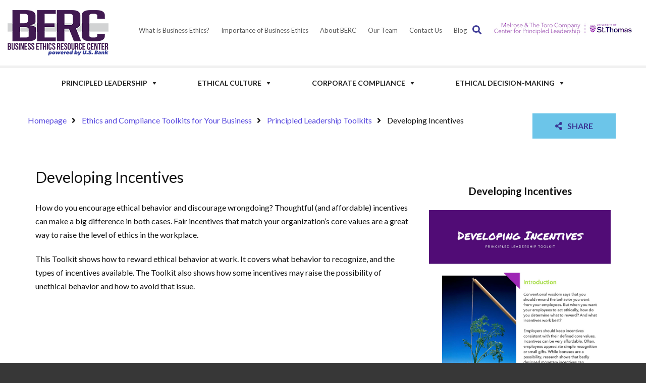

--- FILE ---
content_type: text/html; charset=UTF-8
request_url: https://www.businessethicsresourcecenter.org/developing-incentives/
body_size: 14905
content:
<!DOCTYPE html>

<html lang="en-US">

<head>
    <meta charset="UTF-8">
    <meta name="viewport" content="width=device-width, initial-scale=1">
    <link rel="pingback" href="https://www.businessethicsresourcecenter.org/xmlrpc.php">
    <!--[if lt IE 9]>
		<script src="https://www.businessethicsresourcecenter.org/wp-content/themes/pe-services/js/html5shiv.js"></script>
		<![endif]-->
        <link rel="icon" href="https://www.businessethicsresourcecenter.org/wp-content/uploads/2019/04/favicon.ico" type="image/x-icon" />
    <link rel="shortcut icon" href="https://www.businessethicsresourcecenter.org/wp-content/uploads/2019/04/favicon.ico" type="image/x-icon" />
    
    <!-- Google Tag Manager -->
    <script>
    (function(w, d, s, l, i) {
        w[l] = w[l] || [];
        w[l].push({
            'gtm.start': new Date().getTime(),
            event: 'gtm.js'
        });
        var f = d.getElementsByTagName(s)[0],
            j = d.createElement(s),
            dl = l != 'dataLayer' ? '&l=' + l : '';
        j.async = true;
        j.src =
            'https://www.googletagmanager.com/gtm.js?id=' + i + dl;
        f.parentNode.insertBefore(j, f);
    })(window, document, 'script', 'dataLayer', 'GTM-K6M5HZF');
    </script>
    <!-- End Google Tag Manager -->

    <script>
    window.twttr = (function(d, s, id) {
        var js, fjs = d.getElementsByTagName(s)[0],
            t = window.twttr || {};
        if (d.getElementById(id)) return t;
        js = d.createElement(s);
        js.id = id;
        js.src = "https://platform.twitter.com/widgets.js";
        fjs.parentNode.insertBefore(js, fjs);

        t._e = [];
        t.ready = function(f) {
            t._e.push(f);
        };

        return t;
    }(document, "script", "twitter-wjs"));
    </script>

    <meta name='robots' content='index, follow, max-image-preview:large, max-snippet:-1, max-video-preview:-1' />
	<style>img:is([sizes="auto" i], [sizes^="auto," i]) { contain-intrinsic-size: 3000px 1500px }</style>
	
	<!-- This site is optimized with the Yoast SEO plugin v26.7 - https://yoast.com/wordpress/plugins/seo/ -->
	<title>Developing Incentives - Business Ethics Resource Center</title>
	<link rel="canonical" href="https://www.businessethicsresourcecenter.org/developing-incentives/" />
	<meta property="og:locale" content="en_US" />
	<meta property="og:type" content="article" />
	<meta property="og:title" content="Developing Incentives - Business Ethics Resource Center" />
	<meta property="og:description" content="Most companies do not actively reward employees for “doing the right thing.” This Toolkit shows how some incentives can lead to bad outcomes, as well as how to encourage and reward employees for ethical actions that match the company’s values." />
	<meta property="og:url" content="https://www.businessethicsresourcecenter.org/developing-incentives/" />
	<meta property="og:site_name" content="Business Ethics Resource Center" />
	<meta property="article:published_time" content="2020-07-23T20:33:45+00:00" />
	<meta property="article:modified_time" content="2020-08-21T16:01:25+00:00" />
	<meta property="og:image" content="https://www.businessethicsresourcecenter.org/wp-content/uploads/2020/07/Developing-Incentives-A-BERC-Principled-Leadership-Toolkit-2020-1.jpg" />
	<meta property="og:image:width" content="773" />
	<meta property="og:image:height" content="1000" />
	<meta property="og:image:type" content="image/jpeg" />
	<meta name="author" content="Angela" />
	<meta name="twitter:card" content="summary_large_image" />
	<meta name="twitter:creator" content="@uost_admin" />
	<meta name="twitter:label1" content="Written by" />
	<meta name="twitter:data1" content="Angela" />
	<script type="application/ld+json" class="yoast-schema-graph">{"@context":"https://schema.org","@graph":[{"@type":"Article","@id":"https://www.businessethicsresourcecenter.org/developing-incentives/#article","isPartOf":{"@id":"https://www.businessethicsresourcecenter.org/developing-incentives/"},"author":{"name":"Angela","@id":"https://www.businessethicsresourcecenter.org/#/schema/person/2269551d411eab0c0c61f575da13e91e"},"headline":"Developing Incentives","datePublished":"2020-07-23T20:33:45+00:00","dateModified":"2020-08-21T16:01:25+00:00","mainEntityOfPage":{"@id":"https://www.businessethicsresourcecenter.org/developing-incentives/"},"wordCount":87,"commentCount":0,"image":{"@id":"https://www.businessethicsresourcecenter.org/developing-incentives/#primaryimage"},"thumbnailUrl":"https://www.businessethicsresourcecenter.org/wp-content/uploads/2020/07/Developing-Incentives-A-BERC-Principled-Leadership-Toolkit-2020-1.jpg","articleSection":["Principled Leadership Toolkit","Toolkit"],"inLanguage":"en-US"},{"@type":"WebPage","@id":"https://www.businessethicsresourcecenter.org/developing-incentives/","url":"https://www.businessethicsresourcecenter.org/developing-incentives/","name":"Developing Incentives - Business Ethics Resource Center","isPartOf":{"@id":"https://www.businessethicsresourcecenter.org/#website"},"primaryImageOfPage":{"@id":"https://www.businessethicsresourcecenter.org/developing-incentives/#primaryimage"},"image":{"@id":"https://www.businessethicsresourcecenter.org/developing-incentives/#primaryimage"},"thumbnailUrl":"https://www.businessethicsresourcecenter.org/wp-content/uploads/2020/07/Developing-Incentives-A-BERC-Principled-Leadership-Toolkit-2020-1.jpg","datePublished":"2020-07-23T20:33:45+00:00","dateModified":"2020-08-21T16:01:25+00:00","author":{"@id":"https://www.businessethicsresourcecenter.org/#/schema/person/2269551d411eab0c0c61f575da13e91e"},"breadcrumb":{"@id":"https://www.businessethicsresourcecenter.org/developing-incentives/#breadcrumb"},"inLanguage":"en-US","potentialAction":[{"@type":"ReadAction","target":["https://www.businessethicsresourcecenter.org/developing-incentives/"]}]},{"@type":"ImageObject","inLanguage":"en-US","@id":"https://www.businessethicsresourcecenter.org/developing-incentives/#primaryimage","url":"https://www.businessethicsresourcecenter.org/wp-content/uploads/2020/07/Developing-Incentives-A-BERC-Principled-Leadership-Toolkit-2020-1.jpg","contentUrl":"https://www.businessethicsresourcecenter.org/wp-content/uploads/2020/07/Developing-Incentives-A-BERC-Principled-Leadership-Toolkit-2020-1.jpg","width":773,"height":1000,"caption":"Developing Incentives"},{"@type":"BreadcrumbList","@id":"https://www.businessethicsresourcecenter.org/developing-incentives/#breadcrumb","itemListElement":[{"@type":"ListItem","position":1,"name":"Home","item":"https://www.businessethicsresourcecenter.org/"},{"@type":"ListItem","position":2,"name":"Developing Incentives"}]},{"@type":"WebSite","@id":"https://www.businessethicsresourcecenter.org/#website","url":"https://www.businessethicsresourcecenter.org/","name":"Business Ethics Resource Center","description":"Gain practical guidance to tackle any ethical issues your company faces.","potentialAction":[{"@type":"SearchAction","target":{"@type":"EntryPoint","urlTemplate":"https://www.businessethicsresourcecenter.org/?s={search_term_string}"},"query-input":{"@type":"PropertyValueSpecification","valueRequired":true,"valueName":"search_term_string"}}],"inLanguage":"en-US"},{"@type":"Person","@id":"https://www.businessethicsresourcecenter.org/#/schema/person/2269551d411eab0c0c61f575da13e91e","name":"Angela","image":{"@type":"ImageObject","inLanguage":"en-US","@id":"https://www.businessethicsresourcecenter.org/#/schema/person/image/","url":"https://secure.gravatar.com/avatar/fc1144426342aee518cf559776559a80d95560a4c4e2c4cf4d101e5396c250e8?s=96&d=mm&r=g","contentUrl":"https://secure.gravatar.com/avatar/fc1144426342aee518cf559776559a80d95560a4c4e2c4cf4d101e5396c250e8?s=96&d=mm&r=g","caption":"Angela"},"sameAs":["https://x.com/uost_admin"],"url":"https://www.businessethicsresourcecenter.org/author/uost_admin/"}]}</script>
	<!-- / Yoast SEO plugin. -->


<link rel='dns-prefetch' href='//fonts.googleapis.com' />
<link rel='preconnect' href='https://fonts.gstatic.com' crossorigin />
<link rel="alternate" type="application/rss+xml" title="Business Ethics Resource Center &raquo; Feed" href="https://www.businessethicsresourcecenter.org/feed/" />
<script type="text/javascript">
/* <![CDATA[ */
window._wpemojiSettings = {"baseUrl":"https:\/\/s.w.org\/images\/core\/emoji\/16.0.1\/72x72\/","ext":".png","svgUrl":"https:\/\/s.w.org\/images\/core\/emoji\/16.0.1\/svg\/","svgExt":".svg","source":{"concatemoji":"https:\/\/www.businessethicsresourcecenter.org\/wp-includes\/js\/wp-emoji-release.min.js?ver=6.8.3"}};
/*! This file is auto-generated */
!function(s,n){var o,i,e;function c(e){try{var t={supportTests:e,timestamp:(new Date).valueOf()};sessionStorage.setItem(o,JSON.stringify(t))}catch(e){}}function p(e,t,n){e.clearRect(0,0,e.canvas.width,e.canvas.height),e.fillText(t,0,0);var t=new Uint32Array(e.getImageData(0,0,e.canvas.width,e.canvas.height).data),a=(e.clearRect(0,0,e.canvas.width,e.canvas.height),e.fillText(n,0,0),new Uint32Array(e.getImageData(0,0,e.canvas.width,e.canvas.height).data));return t.every(function(e,t){return e===a[t]})}function u(e,t){e.clearRect(0,0,e.canvas.width,e.canvas.height),e.fillText(t,0,0);for(var n=e.getImageData(16,16,1,1),a=0;a<n.data.length;a++)if(0!==n.data[a])return!1;return!0}function f(e,t,n,a){switch(t){case"flag":return n(e,"\ud83c\udff3\ufe0f\u200d\u26a7\ufe0f","\ud83c\udff3\ufe0f\u200b\u26a7\ufe0f")?!1:!n(e,"\ud83c\udde8\ud83c\uddf6","\ud83c\udde8\u200b\ud83c\uddf6")&&!n(e,"\ud83c\udff4\udb40\udc67\udb40\udc62\udb40\udc65\udb40\udc6e\udb40\udc67\udb40\udc7f","\ud83c\udff4\u200b\udb40\udc67\u200b\udb40\udc62\u200b\udb40\udc65\u200b\udb40\udc6e\u200b\udb40\udc67\u200b\udb40\udc7f");case"emoji":return!a(e,"\ud83e\udedf")}return!1}function g(e,t,n,a){var r="undefined"!=typeof WorkerGlobalScope&&self instanceof WorkerGlobalScope?new OffscreenCanvas(300,150):s.createElement("canvas"),o=r.getContext("2d",{willReadFrequently:!0}),i=(o.textBaseline="top",o.font="600 32px Arial",{});return e.forEach(function(e){i[e]=t(o,e,n,a)}),i}function t(e){var t=s.createElement("script");t.src=e,t.defer=!0,s.head.appendChild(t)}"undefined"!=typeof Promise&&(o="wpEmojiSettingsSupports",i=["flag","emoji"],n.supports={everything:!0,everythingExceptFlag:!0},e=new Promise(function(e){s.addEventListener("DOMContentLoaded",e,{once:!0})}),new Promise(function(t){var n=function(){try{var e=JSON.parse(sessionStorage.getItem(o));if("object"==typeof e&&"number"==typeof e.timestamp&&(new Date).valueOf()<e.timestamp+604800&&"object"==typeof e.supportTests)return e.supportTests}catch(e){}return null}();if(!n){if("undefined"!=typeof Worker&&"undefined"!=typeof OffscreenCanvas&&"undefined"!=typeof URL&&URL.createObjectURL&&"undefined"!=typeof Blob)try{var e="postMessage("+g.toString()+"("+[JSON.stringify(i),f.toString(),p.toString(),u.toString()].join(",")+"));",a=new Blob([e],{type:"text/javascript"}),r=new Worker(URL.createObjectURL(a),{name:"wpTestEmojiSupports"});return void(r.onmessage=function(e){c(n=e.data),r.terminate(),t(n)})}catch(e){}c(n=g(i,f,p,u))}t(n)}).then(function(e){for(var t in e)n.supports[t]=e[t],n.supports.everything=n.supports.everything&&n.supports[t],"flag"!==t&&(n.supports.everythingExceptFlag=n.supports.everythingExceptFlag&&n.supports[t]);n.supports.everythingExceptFlag=n.supports.everythingExceptFlag&&!n.supports.flag,n.DOMReady=!1,n.readyCallback=function(){n.DOMReady=!0}}).then(function(){return e}).then(function(){var e;n.supports.everything||(n.readyCallback(),(e=n.source||{}).concatemoji?t(e.concatemoji):e.wpemoji&&e.twemoji&&(t(e.twemoji),t(e.wpemoji)))}))}((window,document),window._wpemojiSettings);
/* ]]> */
</script>
<style id='wp-emoji-styles-inline-css' type='text/css'>

	img.wp-smiley, img.emoji {
		display: inline !important;
		border: none !important;
		box-shadow: none !important;
		height: 1em !important;
		width: 1em !important;
		margin: 0 0.07em !important;
		vertical-align: -0.1em !important;
		background: none !important;
		padding: 0 !important;
	}
</style>
<link rel='stylesheet' id='wp-block-library-css' href='https://www.businessethicsresourcecenter.org/wp-includes/css/dist/block-library/style.min.css?ver=6.8.3' type='text/css' media='all' />
<style id='classic-theme-styles-inline-css' type='text/css'>
/*! This file is auto-generated */
.wp-block-button__link{color:#fff;background-color:#32373c;border-radius:9999px;box-shadow:none;text-decoration:none;padding:calc(.667em + 2px) calc(1.333em + 2px);font-size:1.125em}.wp-block-file__button{background:#32373c;color:#fff;text-decoration:none}
</style>
<style id='global-styles-inline-css' type='text/css'>
:root{--wp--preset--aspect-ratio--square: 1;--wp--preset--aspect-ratio--4-3: 4/3;--wp--preset--aspect-ratio--3-4: 3/4;--wp--preset--aspect-ratio--3-2: 3/2;--wp--preset--aspect-ratio--2-3: 2/3;--wp--preset--aspect-ratio--16-9: 16/9;--wp--preset--aspect-ratio--9-16: 9/16;--wp--preset--color--black: #000000;--wp--preset--color--cyan-bluish-gray: #abb8c3;--wp--preset--color--white: #ffffff;--wp--preset--color--pale-pink: #f78da7;--wp--preset--color--vivid-red: #cf2e2e;--wp--preset--color--luminous-vivid-orange: #ff6900;--wp--preset--color--luminous-vivid-amber: #fcb900;--wp--preset--color--light-green-cyan: #7bdcb5;--wp--preset--color--vivid-green-cyan: #00d084;--wp--preset--color--pale-cyan-blue: #8ed1fc;--wp--preset--color--vivid-cyan-blue: #0693e3;--wp--preset--color--vivid-purple: #9b51e0;--wp--preset--gradient--vivid-cyan-blue-to-vivid-purple: linear-gradient(135deg,rgba(6,147,227,1) 0%,rgb(155,81,224) 100%);--wp--preset--gradient--light-green-cyan-to-vivid-green-cyan: linear-gradient(135deg,rgb(122,220,180) 0%,rgb(0,208,130) 100%);--wp--preset--gradient--luminous-vivid-amber-to-luminous-vivid-orange: linear-gradient(135deg,rgba(252,185,0,1) 0%,rgba(255,105,0,1) 100%);--wp--preset--gradient--luminous-vivid-orange-to-vivid-red: linear-gradient(135deg,rgba(255,105,0,1) 0%,rgb(207,46,46) 100%);--wp--preset--gradient--very-light-gray-to-cyan-bluish-gray: linear-gradient(135deg,rgb(238,238,238) 0%,rgb(169,184,195) 100%);--wp--preset--gradient--cool-to-warm-spectrum: linear-gradient(135deg,rgb(74,234,220) 0%,rgb(151,120,209) 20%,rgb(207,42,186) 40%,rgb(238,44,130) 60%,rgb(251,105,98) 80%,rgb(254,248,76) 100%);--wp--preset--gradient--blush-light-purple: linear-gradient(135deg,rgb(255,206,236) 0%,rgb(152,150,240) 100%);--wp--preset--gradient--blush-bordeaux: linear-gradient(135deg,rgb(254,205,165) 0%,rgb(254,45,45) 50%,rgb(107,0,62) 100%);--wp--preset--gradient--luminous-dusk: linear-gradient(135deg,rgb(255,203,112) 0%,rgb(199,81,192) 50%,rgb(65,88,208) 100%);--wp--preset--gradient--pale-ocean: linear-gradient(135deg,rgb(255,245,203) 0%,rgb(182,227,212) 50%,rgb(51,167,181) 100%);--wp--preset--gradient--electric-grass: linear-gradient(135deg,rgb(202,248,128) 0%,rgb(113,206,126) 100%);--wp--preset--gradient--midnight: linear-gradient(135deg,rgb(2,3,129) 0%,rgb(40,116,252) 100%);--wp--preset--font-size--small: 13px;--wp--preset--font-size--medium: 20px;--wp--preset--font-size--large: 36px;--wp--preset--font-size--x-large: 42px;--wp--preset--spacing--20: 0.44rem;--wp--preset--spacing--30: 0.67rem;--wp--preset--spacing--40: 1rem;--wp--preset--spacing--50: 1.5rem;--wp--preset--spacing--60: 2.25rem;--wp--preset--spacing--70: 3.38rem;--wp--preset--spacing--80: 5.06rem;--wp--preset--shadow--natural: 6px 6px 9px rgba(0, 0, 0, 0.2);--wp--preset--shadow--deep: 12px 12px 50px rgba(0, 0, 0, 0.4);--wp--preset--shadow--sharp: 6px 6px 0px rgba(0, 0, 0, 0.2);--wp--preset--shadow--outlined: 6px 6px 0px -3px rgba(255, 255, 255, 1), 6px 6px rgba(0, 0, 0, 1);--wp--preset--shadow--crisp: 6px 6px 0px rgba(0, 0, 0, 1);}:where(.is-layout-flex){gap: 0.5em;}:where(.is-layout-grid){gap: 0.5em;}body .is-layout-flex{display: flex;}.is-layout-flex{flex-wrap: wrap;align-items: center;}.is-layout-flex > :is(*, div){margin: 0;}body .is-layout-grid{display: grid;}.is-layout-grid > :is(*, div){margin: 0;}:where(.wp-block-columns.is-layout-flex){gap: 2em;}:where(.wp-block-columns.is-layout-grid){gap: 2em;}:where(.wp-block-post-template.is-layout-flex){gap: 1.25em;}:where(.wp-block-post-template.is-layout-grid){gap: 1.25em;}.has-black-color{color: var(--wp--preset--color--black) !important;}.has-cyan-bluish-gray-color{color: var(--wp--preset--color--cyan-bluish-gray) !important;}.has-white-color{color: var(--wp--preset--color--white) !important;}.has-pale-pink-color{color: var(--wp--preset--color--pale-pink) !important;}.has-vivid-red-color{color: var(--wp--preset--color--vivid-red) !important;}.has-luminous-vivid-orange-color{color: var(--wp--preset--color--luminous-vivid-orange) !important;}.has-luminous-vivid-amber-color{color: var(--wp--preset--color--luminous-vivid-amber) !important;}.has-light-green-cyan-color{color: var(--wp--preset--color--light-green-cyan) !important;}.has-vivid-green-cyan-color{color: var(--wp--preset--color--vivid-green-cyan) !important;}.has-pale-cyan-blue-color{color: var(--wp--preset--color--pale-cyan-blue) !important;}.has-vivid-cyan-blue-color{color: var(--wp--preset--color--vivid-cyan-blue) !important;}.has-vivid-purple-color{color: var(--wp--preset--color--vivid-purple) !important;}.has-black-background-color{background-color: var(--wp--preset--color--black) !important;}.has-cyan-bluish-gray-background-color{background-color: var(--wp--preset--color--cyan-bluish-gray) !important;}.has-white-background-color{background-color: var(--wp--preset--color--white) !important;}.has-pale-pink-background-color{background-color: var(--wp--preset--color--pale-pink) !important;}.has-vivid-red-background-color{background-color: var(--wp--preset--color--vivid-red) !important;}.has-luminous-vivid-orange-background-color{background-color: var(--wp--preset--color--luminous-vivid-orange) !important;}.has-luminous-vivid-amber-background-color{background-color: var(--wp--preset--color--luminous-vivid-amber) !important;}.has-light-green-cyan-background-color{background-color: var(--wp--preset--color--light-green-cyan) !important;}.has-vivid-green-cyan-background-color{background-color: var(--wp--preset--color--vivid-green-cyan) !important;}.has-pale-cyan-blue-background-color{background-color: var(--wp--preset--color--pale-cyan-blue) !important;}.has-vivid-cyan-blue-background-color{background-color: var(--wp--preset--color--vivid-cyan-blue) !important;}.has-vivid-purple-background-color{background-color: var(--wp--preset--color--vivid-purple) !important;}.has-black-border-color{border-color: var(--wp--preset--color--black) !important;}.has-cyan-bluish-gray-border-color{border-color: var(--wp--preset--color--cyan-bluish-gray) !important;}.has-white-border-color{border-color: var(--wp--preset--color--white) !important;}.has-pale-pink-border-color{border-color: var(--wp--preset--color--pale-pink) !important;}.has-vivid-red-border-color{border-color: var(--wp--preset--color--vivid-red) !important;}.has-luminous-vivid-orange-border-color{border-color: var(--wp--preset--color--luminous-vivid-orange) !important;}.has-luminous-vivid-amber-border-color{border-color: var(--wp--preset--color--luminous-vivid-amber) !important;}.has-light-green-cyan-border-color{border-color: var(--wp--preset--color--light-green-cyan) !important;}.has-vivid-green-cyan-border-color{border-color: var(--wp--preset--color--vivid-green-cyan) !important;}.has-pale-cyan-blue-border-color{border-color: var(--wp--preset--color--pale-cyan-blue) !important;}.has-vivid-cyan-blue-border-color{border-color: var(--wp--preset--color--vivid-cyan-blue) !important;}.has-vivid-purple-border-color{border-color: var(--wp--preset--color--vivid-purple) !important;}.has-vivid-cyan-blue-to-vivid-purple-gradient-background{background: var(--wp--preset--gradient--vivid-cyan-blue-to-vivid-purple) !important;}.has-light-green-cyan-to-vivid-green-cyan-gradient-background{background: var(--wp--preset--gradient--light-green-cyan-to-vivid-green-cyan) !important;}.has-luminous-vivid-amber-to-luminous-vivid-orange-gradient-background{background: var(--wp--preset--gradient--luminous-vivid-amber-to-luminous-vivid-orange) !important;}.has-luminous-vivid-orange-to-vivid-red-gradient-background{background: var(--wp--preset--gradient--luminous-vivid-orange-to-vivid-red) !important;}.has-very-light-gray-to-cyan-bluish-gray-gradient-background{background: var(--wp--preset--gradient--very-light-gray-to-cyan-bluish-gray) !important;}.has-cool-to-warm-spectrum-gradient-background{background: var(--wp--preset--gradient--cool-to-warm-spectrum) !important;}.has-blush-light-purple-gradient-background{background: var(--wp--preset--gradient--blush-light-purple) !important;}.has-blush-bordeaux-gradient-background{background: var(--wp--preset--gradient--blush-bordeaux) !important;}.has-luminous-dusk-gradient-background{background: var(--wp--preset--gradient--luminous-dusk) !important;}.has-pale-ocean-gradient-background{background: var(--wp--preset--gradient--pale-ocean) !important;}.has-electric-grass-gradient-background{background: var(--wp--preset--gradient--electric-grass) !important;}.has-midnight-gradient-background{background: var(--wp--preset--gradient--midnight) !important;}.has-small-font-size{font-size: var(--wp--preset--font-size--small) !important;}.has-medium-font-size{font-size: var(--wp--preset--font-size--medium) !important;}.has-large-font-size{font-size: var(--wp--preset--font-size--large) !important;}.has-x-large-font-size{font-size: var(--wp--preset--font-size--x-large) !important;}
:where(.wp-block-post-template.is-layout-flex){gap: 1.25em;}:where(.wp-block-post-template.is-layout-grid){gap: 1.25em;}
:where(.wp-block-columns.is-layout-flex){gap: 2em;}:where(.wp-block-columns.is-layout-grid){gap: 2em;}
:root :where(.wp-block-pullquote){font-size: 1.5em;line-height: 1.6;}
</style>
<link rel='stylesheet' id='contact-form-7-css' href='https://www.businessethicsresourcecenter.org/wp-content/plugins/contact-form-7/includes/css/styles.css?ver=6.1.4' type='text/css' media='all' />
<style id='contact-form-7-inline-css' type='text/css'>
.wpcf7 .wpcf7-recaptcha iframe {margin-bottom: 0;}.wpcf7 .wpcf7-recaptcha[data-align="center"] > div {margin: 0 auto;}.wpcf7 .wpcf7-recaptcha[data-align="right"] > div {margin: 0 0 0 auto;}
</style>
<link rel='stylesheet' id='events-manager-css' href='https://www.businessethicsresourcecenter.org/wp-content/plugins/events-manager/includes/css/events-manager.min.css?ver=7.2.3.1' type='text/css' media='all' />
<style id='events-manager-inline-css' type='text/css'>
body .em { --font-family : inherit; --font-weight : inherit; --font-size : 1em; --line-height : inherit; }
</style>
<link rel='stylesheet' id='animate-css' href='https://www.businessethicsresourcecenter.org/wp-content/plugins/pe-easy-slider/css/animate.css?ver=6.8.3' type='text/css' media='all' />
<link rel='stylesheet' id='pe-easy-slider-css' href='https://www.businessethicsresourcecenter.org/wp-content/plugins/pe-easy-slider/css/pe-easy-slider.css?ver=6.8.3' type='text/css' media='all' />
<link rel='stylesheet' id='ppress-frontend-css' href='https://www.businessethicsresourcecenter.org/wp-content/plugins/wp-user-avatar/assets/css/frontend.min.css?ver=4.16.8' type='text/css' media='all' />
<link rel='stylesheet' id='ppress-flatpickr-css' href='https://www.businessethicsresourcecenter.org/wp-content/plugins/wp-user-avatar/assets/flatpickr/flatpickr.min.css?ver=4.16.8' type='text/css' media='all' />
<link rel='stylesheet' id='ppress-select2-css' href='https://www.businessethicsresourcecenter.org/wp-content/plugins/wp-user-avatar/assets/select2/select2.min.css?ver=6.8.3' type='text/css' media='all' />
<link rel='stylesheet' id='megamenu-css' href='https://www.businessethicsresourcecenter.org/wp-content/uploads/maxmegamenu/style.css?ver=fe0f73' type='text/css' media='all' />
<link rel='stylesheet' id='dashicons-css' href='https://www.businessethicsresourcecenter.org/wp-includes/css/dashicons.min.css?ver=6.8.3' type='text/css' media='all' />
<link rel='stylesheet' id='pe-recent-posts-css' href='https://www.businessethicsresourcecenter.org/wp-content/plugins/pe-recent-posts/css/pe-recent-posts.css?ver=6.8.3' type='text/css' media='all' />
<link rel='stylesheet' id='style-css' href='https://www.businessethicsresourcecenter.org/wp-content/uploads/pe-services/css/style.css' type='text/css' media='all' />
<link rel='stylesheet' id='normalize-css' href='https://www.businessethicsresourcecenter.org/wp-content/themes/pe-services/css/normalize.min.css?ver=4.1.1' type='text/css' media='all' />
<link rel='stylesheet' id='font-awesome-all-css' href='https://www.businessethicsresourcecenter.org/wp-content/themes/pe-services/css/font-awesome/all.css?ver=5.8.1' type='text/css' media='all' />
<link rel='stylesheet' id='font-awesome-v4-shims-css' href='https://www.businessethicsresourcecenter.org/wp-content/themes/pe-services/css/font-awesome/v4-shims.css?ver=5.8.1' type='text/css' media='all' />
<link rel='stylesheet' id='theme-css' href='https://www.businessethicsresourcecenter.org/wp-content/uploads/pe-services/css/theme.css' type='text/css' media='all' />
<link rel='stylesheet' id='offcanvas-css' href='https://www.businessethicsresourcecenter.org/wp-content/uploads/pe-services/css/offcanvas.css' type='text/css' media='all' />
<link rel="preload" as="style" href="https://fonts.googleapis.com/css?family=Lato:400,700&#038;display=swap&#038;ver=1671046471" /><link rel="stylesheet" href="https://fonts.googleapis.com/css?family=Lato:400,700&#038;display=swap&#038;ver=1671046471" media="print" onload="this.media='all'"><noscript><link rel="stylesheet" href="https://fonts.googleapis.com/css?family=Lato:400,700&#038;display=swap&#038;ver=1671046471" /></noscript><!--n2css--><!--n2js--><script type="text/javascript" src="https://www.businessethicsresourcecenter.org/wp-includes/js/jquery/jquery.min.js?ver=3.7.1" id="jquery-core-js"></script>
<script type="text/javascript" src="https://www.businessethicsresourcecenter.org/wp-includes/js/jquery/jquery-migrate.min.js?ver=3.4.1" id="jquery-migrate-js"></script>
<script type="text/javascript" src="https://www.businessethicsresourcecenter.org/wp-content/plugins/pe-recent-posts/js/bootstrap.min.js?ver=3.3.0" id="bootstrap.min-js"></script>
<script type="text/javascript" src="https://www.businessethicsresourcecenter.org/wp-includes/js/jquery/ui/core.min.js?ver=1.13.3" id="jquery-ui-core-js"></script>
<script type="text/javascript" src="https://www.businessethicsresourcecenter.org/wp-includes/js/jquery/ui/mouse.min.js?ver=1.13.3" id="jquery-ui-mouse-js"></script>
<script type="text/javascript" src="https://www.businessethicsresourcecenter.org/wp-includes/js/jquery/ui/sortable.min.js?ver=1.13.3" id="jquery-ui-sortable-js"></script>
<script type="text/javascript" src="https://www.businessethicsresourcecenter.org/wp-includes/js/jquery/ui/datepicker.min.js?ver=1.13.3" id="jquery-ui-datepicker-js"></script>
<script type="text/javascript" id="jquery-ui-datepicker-js-after">
/* <![CDATA[ */
jQuery(function(jQuery){jQuery.datepicker.setDefaults({"closeText":"Close","currentText":"Today","monthNames":["January","February","March","April","May","June","July","August","September","October","November","December"],"monthNamesShort":["Jan","Feb","Mar","Apr","May","Jun","Jul","Aug","Sep","Oct","Nov","Dec"],"nextText":"Next","prevText":"Previous","dayNames":["Sunday","Monday","Tuesday","Wednesday","Thursday","Friday","Saturday"],"dayNamesShort":["Sun","Mon","Tue","Wed","Thu","Fri","Sat"],"dayNamesMin":["S","M","T","W","T","F","S"],"dateFormat":"MM d, yy","firstDay":0,"isRTL":false});});
/* ]]> */
</script>
<script type="text/javascript" src="https://www.businessethicsresourcecenter.org/wp-includes/js/jquery/ui/resizable.min.js?ver=1.13.3" id="jquery-ui-resizable-js"></script>
<script type="text/javascript" src="https://www.businessethicsresourcecenter.org/wp-includes/js/jquery/ui/draggable.min.js?ver=1.13.3" id="jquery-ui-draggable-js"></script>
<script type="text/javascript" src="https://www.businessethicsresourcecenter.org/wp-includes/js/jquery/ui/controlgroup.min.js?ver=1.13.3" id="jquery-ui-controlgroup-js"></script>
<script type="text/javascript" src="https://www.businessethicsresourcecenter.org/wp-includes/js/jquery/ui/checkboxradio.min.js?ver=1.13.3" id="jquery-ui-checkboxradio-js"></script>
<script type="text/javascript" src="https://www.businessethicsresourcecenter.org/wp-includes/js/jquery/ui/button.min.js?ver=1.13.3" id="jquery-ui-button-js"></script>
<script type="text/javascript" src="https://www.businessethicsresourcecenter.org/wp-includes/js/jquery/ui/dialog.min.js?ver=1.13.3" id="jquery-ui-dialog-js"></script>
<script type="text/javascript" id="events-manager-js-extra">
/* <![CDATA[ */
var EM = {"ajaxurl":"https:\/\/www.businessethicsresourcecenter.org\/wp-admin\/admin-ajax.php","locationajaxurl":"https:\/\/www.businessethicsresourcecenter.org\/wp-admin\/admin-ajax.php?action=locations_search","firstDay":"0","locale":"en","dateFormat":"yy-mm-dd","ui_css":"https:\/\/www.businessethicsresourcecenter.org\/wp-content\/plugins\/events-manager\/includes\/css\/jquery-ui\/build.min.css","show24hours":"0","is_ssl":"1","autocomplete_limit":"10","calendar":{"breakpoints":{"small":560,"medium":908,"large":false},"month_format":"M Y"},"phone":"","datepicker":{"format":"d\/m\/Y"},"search":{"breakpoints":{"small":650,"medium":850,"full":false}},"url":"https:\/\/www.businessethicsresourcecenter.org\/wp-content\/plugins\/events-manager","assets":{"input.em-uploader":{"js":{"em-uploader":{"url":"https:\/\/www.businessethicsresourcecenter.org\/wp-content\/plugins\/events-manager\/includes\/js\/em-uploader.js?v=7.2.3.1","event":"em_uploader_ready"}}},".em-event-editor":{"js":{"event-editor":{"url":"https:\/\/www.businessethicsresourcecenter.org\/wp-content\/plugins\/events-manager\/includes\/js\/events-manager-event-editor.js?v=7.2.3.1","event":"em_event_editor_ready"}},"css":{"event-editor":"https:\/\/www.businessethicsresourcecenter.org\/wp-content\/plugins\/events-manager\/includes\/css\/events-manager-event-editor.min.css?v=7.2.3.1"}},".em-recurrence-sets, .em-timezone":{"js":{"luxon":{"url":"luxon\/luxon.js?v=7.2.3.1","event":"em_luxon_ready"}}},".em-booking-form, #em-booking-form, .em-booking-recurring, .em-event-booking-form":{"js":{"em-bookings":{"url":"https:\/\/www.businessethicsresourcecenter.org\/wp-content\/plugins\/events-manager\/includes\/js\/bookingsform.js?v=7.2.3.1","event":"em_booking_form_js_loaded"}}},"#em-opt-archetypes":{"js":{"archetypes":"https:\/\/www.businessethicsresourcecenter.org\/wp-content\/plugins\/events-manager\/includes\/js\/admin-archetype-editor.js?v=7.2.3.1","archetypes_ms":"https:\/\/www.businessethicsresourcecenter.org\/wp-content\/plugins\/events-manager\/includes\/js\/admin-archetypes.js?v=7.2.3.1","qs":"qs\/qs.js?v=7.2.3.1"}}},"cached":"1","txt_search":"Search","txt_searching":"Searching...","txt_loading":"Loading..."};
/* ]]> */
</script>
<script type="text/javascript" src="https://www.businessethicsresourcecenter.org/wp-content/plugins/events-manager/includes/js/events-manager.js?ver=7.2.3.1" id="events-manager-js"></script>
<script type="text/javascript" src="https://www.businessethicsresourcecenter.org/wp-content/plugins/wp-user-avatar/assets/flatpickr/flatpickr.min.js?ver=4.16.8" id="ppress-flatpickr-js"></script>
<script type="text/javascript" src="https://www.businessethicsresourcecenter.org/wp-content/plugins/wp-user-avatar/assets/select2/select2.min.js?ver=4.16.8" id="ppress-select2-js"></script>
<script type="text/javascript" src="https://www.businessethicsresourcecenter.org/wp-content/themes/pe-services-child/js/functions.js?ver=6.8.3" id="child-functions-js"></script>
<link rel="https://api.w.org/" href="https://www.businessethicsresourcecenter.org/wp-json/" /><link rel="alternate" title="JSON" type="application/json" href="https://www.businessethicsresourcecenter.org/wp-json/wp/v2/posts/3447" /><link rel="EditURI" type="application/rsd+xml" title="RSD" href="https://www.businessethicsresourcecenter.org/xmlrpc.php?rsd" />
<link rel='shortlink' href='https://www.businessethicsresourcecenter.org/?p=3447' />
<link rel="alternate" title="oEmbed (JSON)" type="application/json+oembed" href="https://www.businessethicsresourcecenter.org/wp-json/oembed/1.0/embed?url=https%3A%2F%2Fwww.businessethicsresourcecenter.org%2Fdeveloping-incentives%2F" />
<link rel="alternate" title="oEmbed (XML)" type="text/xml+oembed" href="https://www.businessethicsresourcecenter.org/wp-json/oembed/1.0/embed?url=https%3A%2F%2Fwww.businessethicsresourcecenter.org%2Fdeveloping-incentives%2F&#038;format=xml" />
<meta name="generator" content="Redux 4.5.10" /><script type="text/javascript">window.cookiePath = "/";</script>		<style type="text/css" id="wp-custom-css">
			.pe-widget-in a.btn-homepage {
  background-color:#5B2282;
  color:white;
  display: block;
  padding: 0.5em;
  font-size: 3em;
  text-align: center;
  box-shadow: 0px 8px 15px rgba(0, 0, 0, 0.1);
  margin-top: 5px;
}

.home #pe-top1-in.container-fluid {
  max-width: initial;
}

.home #pe-top1 {
  padding: 0;
}

.home .toolkit-cta.pe-widget {
  padding: 0 5px;
  margin-bottom: 0;
}

figure.video-responsive-container > .wp-block-embed__wrapper {
	position: static;
}

.detail-examples .wrapper .btn-success:before,
.detail-guidance .wrapper .btn-success:before {
    font-family: inherit;
    content: "➜";
}
		</style>
		<style type="text/css">/** Mega Menu CSS: fs **/</style>
</head>

<body class="wp-singular post-template post-template-single-toolkit post-template-single-toolkit-php single single-post postid-3447 single-format-standard wp-theme-pe-services wp-child-theme-pe-services-child off-canvas-right top-bar wcag-off wcagfocus wcaganimation  mega-menu-main-menu">

    <!-- Google Tag Manager (noscript) -->
    <noscript><iframe src="https://www.googletagmanager.com/ns.html?id=GTM-K6M5HZF" height="0" width="0" title="Google Tag Manager iFrame - no content" style="display:none;visibility:hidden"></iframe></noscript>
    <!-- End Google Tag Manager (noscript) -->

    <div id="pe-main">

        
<nav id="pe-skip-menu" aria-label="Skip Content menu">
	</nav>

<header>

	<div id="pe-main-header">
		<p id="header-label" class="sr-only">Business Ethics Resource Center</p>
		<p id="header-description" class="sr-only">Gain practical guidance to tackle any ethical issues your company faces.</p>
	</div>

		<div id="pe-bar" >
		<div id="pe-bar-in">
						<div id="pe-top-bar">
				<div id="pe-top-bar-in" class="container-fluid">
                      <div id="pe-bar-left" class="clearfix">
              <div id="pe-logo">
                <a href="https://www.businessethicsresourcecenter.org/" class="pe-logo" title="Business Ethics Resource Center" rel="home"><img src="https://www.businessethicsresourcecenter.org/wp-content/uploads/2019/07/berc_logo1.png" alt="Business Ethics Resource Center" ></a>
              </div>
            </div>
                              <div id="cep-logo">
           <a href="https://business.stthomas.edu/centers-institutes/principled-leadership/" target="_blank">
             <img src="https://www.businessethicsresourcecenter.org/wp-content/themes/pe-services-child/images/CfPrincipledLeadership.jpg" alt="Melrose & The Toro Company Center For Principled Leadership" />
           </a>
          </div>
          <div id="pe-search" class="pull-right visible-md visible-lg text-right">
            <form method="get" role="search" class="searchform" action="https://www.businessethicsresourcecenter.org/" >
	<div class="pe-search-box"><div class="pe-search-input"><label class="sr-only" for="input-6973f23de6187">Search for:</label>
		<input type="search" value="" id="input-6973f23de6187" name="s" class="s" placeholder="Search ..." />
		</div><button class="pe-search-button button" type="submit" value="Search" ><span class="fa fa-search" aria-hidden="true"></span><span class="sr-only">Search</span></button>
	</div>
</form>
          </div>
                    <div id="nav_menu-2" class="pe-widget-raw widget clearfix widget_nav_menu"><div class="menu-top-bar-container"><ul id="menu-top-bar" class="menu"><li id="menu-item-123" class="menu-item menu-item-type-post_type menu-item-object-page menu-item-123"><a href="https://www.businessethicsresourcecenter.org/what-is-business-ethics/">What is Business Ethics?</a></li>
<li id="menu-item-121" class="menu-item menu-item-type-post_type menu-item-object-page menu-item-121"><a href="https://www.businessethicsresourcecenter.org/importance-of-business-ethics/">Importance of Business Ethics</a></li>
<li id="menu-item-119" class="menu-item menu-item-type-post_type menu-item-object-page menu-item-119"><a href="https://www.businessethicsresourcecenter.org/about-berc/">About BERC</a></li>
<li id="menu-item-122" class="menu-item menu-item-type-post_type menu-item-object-page menu-item-122"><a href="https://www.businessethicsresourcecenter.org/our-team/">Our Team</a></li>
<li id="menu-item-120" class="menu-item menu-item-type-post_type menu-item-object-page menu-item-120"><a href="https://www.businessethicsresourcecenter.org/contact-us/">Contact Us</a></li>
<li id="menu-item-4009" class="menu-item menu-item-type-post_type menu-item-object-page menu-item-4009"><a href="https://www.businessethicsresourcecenter.org/blog/">Blog</a></li>
</ul></div></div>
									</div>
			</div>
			
						<div id="pe-logo-nav">
				<div id="pe-logo-nav-in" class="container-fluid">


										<div id="pe-bar-right" class="text">

						
												<nav id="pe-main-menu" class="pull-left pe-main-menu"  aria-label="Primary menu">
								<div id="mega-menu-wrap-main-menu" class="mega-menu-wrap"><div class="mega-menu-toggle"><div class="mega-toggle-blocks-left"></div><div class="mega-toggle-blocks-center"><div class='mega-toggle-block mega-menu-toggle-block mega-toggle-block-1' id='mega-toggle-block-1' tabindex='0'><span class='mega-toggle-label' role='button' aria-expanded='false'><span class='mega-toggle-label-closed'>MENU</span><span class='mega-toggle-label-open'>MENU</span></span></div></div><div class="mega-toggle-blocks-right"></div></div><ul id="mega-menu-main-menu" class="mega-menu max-mega-menu mega-menu-horizontal mega-no-js" data-event="hover_intent" data-effect="fade_up" data-effect-speed="200" data-effect-mobile="disabled" data-effect-speed-mobile="0" data-mobile-force-width="false" data-second-click="go" data-document-click="collapse" data-vertical-behaviour="standard" data-breakpoint="600" data-unbind="true" data-mobile-state="collapse_all" data-mobile-direction="vertical" data-hover-intent-timeout="300" data-hover-intent-interval="100"><li class="mega-menu-item mega-menu-item-type-post_type mega-menu-item-object-page mega-menu-item-has-children mega-align-bottom-left mega-menu-flyout mega-menu-item-32" id="mega-menu-item-32"><a class="mega-menu-link" href="https://www.businessethicsresourcecenter.org/principled-leadership/" aria-expanded="false" tabindex="0">Principled Leadership<span class="mega-indicator" aria-hidden="true"></span></a>
<ul class="mega-sub-menu">
<li class="mega-menu-item mega-menu-item-type-post_type mega-menu-item-object-page mega-hide-on-desktop mega-menu-item-596" id="mega-menu-item-596"><a class="mega-menu-link" href="https://www.businessethicsresourcecenter.org/principled-leadership/">Overview</a></li><li class="mega-menu-item mega-menu-item-type-post_type mega-menu-item-object-page mega-menu-item-100" id="mega-menu-item-100"><a class="mega-menu-link" href="https://www.businessethicsresourcecenter.org/principled-leadership/ethical-awareness-framing/">Ethical Awareness & Framing</a></li><li class="mega-menu-item mega-menu-item-type-post_type mega-menu-item-object-page mega-menu-item-98" id="mega-menu-item-98"><a class="mega-menu-link" href="https://www.businessethicsresourcecenter.org/principled-leadership/champions-role-modeling/">Champions &#038; Role Modeling</a></li><li class="mega-menu-item mega-menu-item-type-post_type mega-menu-item-object-page mega-menu-item-102" id="mega-menu-item-102"><a class="mega-menu-link" href="https://www.businessethicsresourcecenter.org/principled-leadership/values/">Values</a></li><li class="mega-menu-item mega-menu-item-type-post_type mega-menu-item-object-page mega-menu-item-99" id="mega-menu-item-99"><a class="mega-menu-link" href="https://www.businessethicsresourcecenter.org/principled-leadership/communication/">Communication</a></li><li class="mega-menu-item mega-menu-item-type-post_type mega-menu-item-object-page mega-menu-item-101" id="mega-menu-item-101"><a class="mega-menu-link" href="https://www.businessethicsresourcecenter.org/principled-leadership/ethics-incentives/">Incentives</a></li></ul>
</li><li class="mega-menu-item mega-menu-item-type-post_type mega-menu-item-object-page mega-menu-item-has-children mega-align-bottom-left mega-menu-flyout mega-menu-item-31" id="mega-menu-item-31"><a class="mega-menu-link" href="https://www.businessethicsresourcecenter.org/ethical-culture/" aria-expanded="false" tabindex="0">Ethical Culture<span class="mega-indicator" aria-hidden="true"></span></a>
<ul class="mega-sub-menu">
<li class="mega-menu-item mega-menu-item-type-post_type mega-menu-item-object-page mega-hide-on-desktop mega-menu-item-597" id="mega-menu-item-597"><a class="mega-menu-link" href="https://www.businessethicsresourcecenter.org/ethical-culture/">Overview</a></li><li class="mega-menu-item mega-menu-item-type-post_type mega-menu-item-object-page mega-menu-item-105" id="mega-menu-item-105"><a class="mega-menu-link" href="https://www.businessethicsresourcecenter.org/ethical-culture/culture-building/">Culture Building</a></li><li class="mega-menu-item mega-menu-item-type-post_type mega-menu-item-object-page mega-menu-item-106" id="mega-menu-item-106"><a class="mega-menu-link" href="https://www.businessethicsresourcecenter.org/ethical-culture/business-stakeholders/">Stakeholders</a></li><li class="mega-menu-item mega-menu-item-type-post_type mega-menu-item-object-page mega-menu-item-96" id="mega-menu-item-96"><a class="mega-menu-link" href="https://www.businessethicsresourcecenter.org/ethical-culture/hiring-executives-employees/">Hiring Executives &#038; Employees</a></li><li class="mega-menu-item mega-menu-item-type-post_type mega-menu-item-object-page mega-menu-item-95" id="mega-menu-item-95"><a class="mega-menu-link" href="https://www.businessethicsresourcecenter.org/ethical-culture/ethical-business-communications/">Communications</a></li><li class="mega-menu-item mega-menu-item-type-post_type mega-menu-item-object-page mega-menu-item-94" id="mega-menu-item-94"><a class="mega-menu-link" href="https://www.businessethicsresourcecenter.org/ethical-culture/ethics-compliance-training/">Ethics &#038; Compliance Training</a></li></ul>
</li><li class="mega-menu-item mega-menu-item-type-post_type mega-menu-item-object-page mega-menu-item-has-children mega-align-bottom-left mega-menu-flyout mega-menu-item-30" id="mega-menu-item-30"><a class="mega-menu-link" href="https://www.businessethicsresourcecenter.org/corporate-compliance/" aria-expanded="false" tabindex="0">Corporate Compliance<span class="mega-indicator" aria-hidden="true"></span></a>
<ul class="mega-sub-menu">
<li class="mega-menu-item mega-menu-item-type-post_type mega-menu-item-object-page mega-hide-on-desktop mega-menu-item-598" id="mega-menu-item-598"><a class="mega-menu-link" href="https://www.businessethicsresourcecenter.org/corporate-compliance/">Overview</a></li><li class="mega-menu-item mega-menu-item-type-post_type mega-menu-item-object-page mega-menu-item-92" id="mega-menu-item-92"><a class="mega-menu-link" href="https://www.businessethicsresourcecenter.org/corporate-compliance/risk-assessment/">Risk Assessment</a></li><li class="mega-menu-item mega-menu-item-type-post_type mega-menu-item-object-page mega-menu-item-91" id="mega-menu-item-91"><a class="mega-menu-link" href="https://www.businessethicsresourcecenter.org/corporate-compliance/federal-sentencing-organizations/">Standards &#038; Federal Sentencing</a></li><li class="mega-menu-item mega-menu-item-type-post_type mega-menu-item-object-page mega-menu-item-90" id="mega-menu-item-90"><a class="mega-menu-link" href="https://www.businessethicsresourcecenter.org/corporate-compliance/compliance-management/">Compliance Management</a></li><li class="mega-menu-item mega-menu-item-type-post_type mega-menu-item-object-page mega-menu-item-89" id="mega-menu-item-89"><a class="mega-menu-link" href="https://www.businessethicsresourcecenter.org/corporate-compliance/compliance-communications/">Compliance Communications</a></li><li class="mega-menu-item mega-menu-item-type-post_type mega-menu-item-object-page mega-menu-item-88" id="mega-menu-item-88"><a class="mega-menu-link" href="https://www.businessethicsresourcecenter.org/corporate-compliance/whistleblowing/">Whistleblowing</a></li><li class="mega-menu-item mega-menu-item-type-post_type mega-menu-item-object-page mega-menu-item-104" id="mega-menu-item-104"><a class="mega-menu-link" href="https://www.businessethicsresourcecenter.org/corporate-compliance/monitoring-audits/">Monitoring &#038; Audits</a></li></ul>
</li><li class="mega-menu-item mega-menu-item-type-post_type mega-menu-item-object-page mega-menu-item-has-children mega-align-bottom-left mega-menu-flyout mega-menu-item-29" id="mega-menu-item-29"><a class="mega-menu-link" href="https://www.businessethicsresourcecenter.org/ethical-decision-making/" aria-expanded="false" tabindex="0">Ethical Decision-Making<span class="mega-indicator" aria-hidden="true"></span></a>
<ul class="mega-sub-menu">
<li class="mega-menu-item mega-menu-item-type-post_type mega-menu-item-object-page mega-hide-on-desktop mega-menu-item-595" id="mega-menu-item-595"><a class="mega-menu-link" href="https://www.businessethicsresourcecenter.org/ethical-decision-making/">Overview</a></li><li class="mega-menu-item mega-menu-item-type-post_type mega-menu-item-object-page mega-menu-item-87" id="mega-menu-item-87"><a class="mega-menu-link" href="https://www.businessethicsresourcecenter.org/ethical-decision-making/ethical-awareness-framing/">Ethical Awareness & Framing</a></li><li class="mega-menu-item mega-menu-item-type-post_type mega-menu-item-object-page mega-menu-item-86" id="mega-menu-item-86"><a class="mega-menu-link" href="https://www.businessethicsresourcecenter.org/ethical-decision-making/ethical-development-maturity/">Ethical Development &#038; Maturity</a></li><li class="mega-menu-item mega-menu-item-type-post_type mega-menu-item-object-page mega-menu-item-85" id="mega-menu-item-85"><a class="mega-menu-link" href="https://www.businessethicsresourcecenter.org/ethical-decision-making/ethical-perspectives/">Ethical Perspectives</a></li><li class="mega-menu-item mega-menu-item-type-post_type mega-menu-item-object-page mega-menu-item-84" id="mega-menu-item-84"><a class="mega-menu-link" href="https://www.businessethicsresourcecenter.org/ethical-decision-making/workplace-bias/">Bias</a></li><li class="mega-menu-item mega-menu-item-type-post_type mega-menu-item-object-page mega-menu-item-83" id="mega-menu-item-83"><a class="mega-menu-link" href="https://www.businessethicsresourcecenter.org/ethical-decision-making/communication-and-persuasion/">Communication &#038; Persuasion</a></li></ul>
</li></ul></div>							</nav>
						
					</div>
					
				</div>

			</div>
					</div>
	</div>
	</header>
<div id="pe-breadcrumbs" >
	<div id="pe-breadcrumbs-in" class="container-fluid">
    <div class="row">
  		<div id="pe-breadcrumbs-border" class="col-sm-10">
  			<ul class="pe-breadcrumb clearfix">
  				  				<li>
  					<a href="https://www.businessethicsresourcecenter.org">Homepage</a>
  				</li>
  				  					<li><a href="https://www.businessethicsresourcecenter.org/toolkits/">Ethics and Compliance Toolkits for Your Business</a></li><li><a href="https://www.businessethicsresourcecenter.org/toolkits/principled-leadership-toolkits/">Principled Leadership Toolkits</a></li><li class="active"><span>Developing Incentives<span class="sr-only">(current)</span></span></li>  				  			</ul>
  		</div>

      <div class="col-sm-2">
        
<div id="share-button">
  <link rel"me" href="https://twitter.com/UofStThomasMN">

  <button type="button" class="btn btn-default" id="social-buttons" data-toggle="popover" role="button"><span class="fa fa-share-alt"></span>Share</button>

  <script type="text/javascript">
    jQuery(document).ready(function() {
      jQuery("#social-buttons").popover({ content: "<a href='#' class='fb-share'><span class='fa fa-facebook-square fa-2x'></span></a><a class='tw-share' href='https://twitter.com/intent/tweet?text=Developing Incentives - Business Ethics Resource Center&url=https://www.businessethicsresourcecenter.org/developing-incentives&via=UofStThomasMN'><span class='fa fa-twitter-square fa-2x'></span></a><a class='in-share' target='_blank' href='https://www.linkedin.com/shareArticle?mini=true&url=https://www.businessethicsresourcecenter.org/developing-incentives&title=Developing Incentives - Business Ethics Resource Center'><span class='fa fa-linkedin-square fa-2x'></span></a><a class='em-share' href='mailto:?subject=Check this out&amp;body=I thought you might be interested in this link: https://www.businessethicsresourcecenter.org/developing-incentives' title='Share by Email'><span class='fa fa-envelope-square fa-2x'></a>", html: true, placement: 'bottom', trigger: 'focus' });
      jQuery("body").on("click", ".fb-share", function(e) {
        e.preventDefault();
        window.open("https://www.facebook.com/sharer/sharer.php?u=" + 'https://www.businessethicsresourcecenter.org/developing-incentives', "pop", "width=600, height=400, scrollbars=no");
      })
    })
  </script>
</div>

      </div>
    </div>
	</div>
</div>

<div id="pe-content" class="pe-single" role="main" >

	<div id="pe-content-in" class="container-fluid">

		<div class="row">

			<div id="pe-content-wrapp" class="col-md-12 col-md-push-0">

				
				<!-- Begin of main content area -->
				<main id="pe-maincontent">

					
					<div class="pe-article clearfix col-md-8 post-3447 post type-post status-publish format-standard has-post-thumbnail hentry category-principled-leadership-toolkit category-toolkit">

						<div class="page-header">
							
															<h1 class="entry-title">Developing Incentives</h1>
							
							
						</div>
												<div class="pe-article-content">

							
<p>How do you encourage
ethical behavior and discourage wrongdoing? Thoughtful (and affordable)
incentives can make a big difference in both cases. Fair incentives that match
your organization’s core values are a great way to raise the level of ethics in
the workplace.</p>



<p>This Toolkit shows
how to reward ethical behavior at work. It covers what behavior to recognize,
and the types of incentives available. The Toolkit also shows how some
incentives may raise the possibility of unethical behavior and how to avoid
that issue. </p>

						</div>

						
						
						<!-- Go to www.addthis.com/dashboard to customize your tools -->
						<div class="addthis_sharing_toolbox"></div>

					</div>

					<div class="col-md-4">
		                <div class="toolkit-content">
		                    <h1 class="text-center">Developing Incentives</h1>
		                    <img width="773" height="1000" src="https://www.businessethicsresourcecenter.org/wp-content/uploads/2020/07/Developing-Incentives-A-BERC-Principled-Leadership-Toolkit-2020-1.jpg" class="attachment-post-featured-image size-post-featured-image wp-post-image" alt="Developing Incentives" decoding="async" fetchpriority="high" srcset="https://www.businessethicsresourcecenter.org/wp-content/uploads/2020/07/Developing-Incentives-A-BERC-Principled-Leadership-Toolkit-2020-1.jpg 773w, https://www.businessethicsresourcecenter.org/wp-content/uploads/2020/07/Developing-Incentives-A-BERC-Principled-Leadership-Toolkit-2020-1-232x300.jpg 232w, https://www.businessethicsresourcecenter.org/wp-content/uploads/2020/07/Developing-Incentives-A-BERC-Principled-Leadership-Toolkit-2020-1-768x994.jpg 768w" sizes="(max-width: 773px) 100vw, 773px" />		                    <a href="https://www.businessethicsresourcecenter.org/wp-content/uploads/2020/07/Developing-Incentives-A-BERC-Principled-Leadership-Toolkit-2020.pdf" download target="_blank" class="btn-download">Download Toolkit</a>
		                </div>
					</div>

					
				</main>
				<!-- End of main content area -->

				
			</div>

			
		</div>

	</div>
  

</div>




<footer id="pe-footer" aria-label="Copyrights" >
    <div class="container-fluid">
                <div class="row">
            <div class="menu-footer-container"><ul id="menu-footer" class="menu"><li id="menu-item-161" class="menu-item menu-item-type-post_type menu-item-object-page menu-item-has-children menu-item-161"><a href="https://www.businessethicsresourcecenter.org/principled-leadership/">Principled Leadership</a>
<ul class="sub-menu">
	<li id="menu-item-165" class="menu-item menu-item-type-post_type menu-item-object-page menu-item-165"><a href="https://www.businessethicsresourcecenter.org/principled-leadership/ethical-awareness-framing/">Ethical Awareness &#038; Framing (Principled Leadership)</a></li>
	<li id="menu-item-163" class="menu-item menu-item-type-post_type menu-item-object-page menu-item-163"><a href="https://www.businessethicsresourcecenter.org/principled-leadership/champions-role-modeling/">Champions &#038; Role Modeling</a></li>
	<li id="menu-item-167" class="menu-item menu-item-type-post_type menu-item-object-page menu-item-167"><a href="https://www.businessethicsresourcecenter.org/principled-leadership/values/">Values</a></li>
	<li id="menu-item-164" class="menu-item menu-item-type-post_type menu-item-object-page menu-item-164"><a href="https://www.businessethicsresourcecenter.org/principled-leadership/communication/">Communication</a></li>
	<li id="menu-item-166" class="menu-item menu-item-type-post_type menu-item-object-page menu-item-166"><a href="https://www.businessethicsresourcecenter.org/principled-leadership/ethics-incentives/">Incentives</a></li>
</ul>
</li>
<li id="menu-item-147" class="menu-item menu-item-type-post_type menu-item-object-page menu-item-has-children menu-item-147"><a href="https://www.businessethicsresourcecenter.org/ethical-culture/">Ethical Culture</a>
<ul class="sub-menu">
	<li id="menu-item-149" class="menu-item menu-item-type-post_type menu-item-object-page menu-item-149"><a href="https://www.businessethicsresourcecenter.org/ethical-culture/culture-building/">Culture Building</a></li>
	<li id="menu-item-153" class="menu-item menu-item-type-post_type menu-item-object-page menu-item-153"><a href="https://www.businessethicsresourcecenter.org/ethical-culture/business-stakeholders/">Stakeholders</a></li>
	<li id="menu-item-151" class="menu-item menu-item-type-post_type menu-item-object-page menu-item-151"><a href="https://www.businessethicsresourcecenter.org/ethical-culture/hiring-executives-employees/">Hiring Executives &#038; Employees</a></li>
	<li id="menu-item-148" class="menu-item menu-item-type-post_type menu-item-object-page menu-item-148"><a href="https://www.businessethicsresourcecenter.org/ethical-culture/ethical-business-communications/">Communications</a></li>
	<li id="menu-item-150" class="menu-item menu-item-type-post_type menu-item-object-page menu-item-150"><a href="https://www.businessethicsresourcecenter.org/ethical-culture/ethics-compliance-training/">Ethics &#038; Compliance Training</a></li>
</ul>
</li>
<li id="menu-item-140" class="menu-item menu-item-type-post_type menu-item-object-page menu-item-has-children menu-item-140"><a href="https://www.businessethicsresourcecenter.org/corporate-compliance/">Corporate Compliance</a>
<ul class="sub-menu">
	<li id="menu-item-144" class="menu-item menu-item-type-post_type menu-item-object-page menu-item-144"><a href="https://www.businessethicsresourcecenter.org/corporate-compliance/risk-assessment/">Risk Assessment</a></li>
	<li id="menu-item-145" class="menu-item menu-item-type-post_type menu-item-object-page menu-item-145"><a href="https://www.businessethicsresourcecenter.org/corporate-compliance/federal-sentencing-organizations/">Standards &#038; Federal Sentencing</a></li>
	<li id="menu-item-141" class="menu-item menu-item-type-post_type menu-item-object-page menu-item-141"><a href="https://www.businessethicsresourcecenter.org/corporate-compliance/compliance-communications/">Compliance Communications</a></li>
	<li id="menu-item-142" class="menu-item menu-item-type-post_type menu-item-object-page menu-item-142"><a href="https://www.businessethicsresourcecenter.org/corporate-compliance/compliance-management/">Compliance Management</a></li>
	<li id="menu-item-146" class="menu-item menu-item-type-post_type menu-item-object-page menu-item-146"><a href="https://www.businessethicsresourcecenter.org/corporate-compliance/whistleblowing/">Whistleblowing</a></li>
	<li id="menu-item-143" class="menu-item menu-item-type-post_type menu-item-object-page menu-item-143"><a href="https://www.businessethicsresourcecenter.org/corporate-compliance/monitoring-audits/">Monitoring &#038; Audits</a></li>
</ul>
</li>
<li id="menu-item-154" class="menu-item menu-item-type-post_type menu-item-object-page menu-item-has-children menu-item-154"><a href="https://www.businessethicsresourcecenter.org/ethical-decision-making/">Ethical Decision-Making</a>
<ul class="sub-menu">
	<li id="menu-item-158" class="menu-item menu-item-type-post_type menu-item-object-page menu-item-158"><a href="https://www.businessethicsresourcecenter.org/ethical-decision-making/ethical-awareness-framing/">Ethical Awareness &#038; Framing (Ethical Decision-Making)</a></li>
	<li id="menu-item-159" class="menu-item menu-item-type-post_type menu-item-object-page menu-item-159"><a href="https://www.businessethicsresourcecenter.org/ethical-decision-making/ethical-development-maturity/">Ethical Development &#038; Maturity</a></li>
	<li id="menu-item-160" class="menu-item menu-item-type-post_type menu-item-object-page menu-item-160"><a href="https://www.businessethicsresourcecenter.org/ethical-decision-making/ethical-perspectives/">Ethical Perspectives</a></li>
	<li id="menu-item-155" class="menu-item menu-item-type-post_type menu-item-object-page menu-item-155"><a href="https://www.businessethicsresourcecenter.org/ethical-decision-making/workplace-bias/">Bias</a></li>
	<li id="menu-item-157" class="menu-item menu-item-type-post_type menu-item-object-page menu-item-157"><a href="https://www.businessethicsresourcecenter.org/ethical-decision-making/communication-and-persuasion/">Communication &#038; Persuasion</a></li>
</ul>
</li>
</ul></div>        </div>
        <div class="clearfix"></div>
        
                <div class="row secondary-footer">
            <div class="menu-secondary-footer-container"><ul id="menu-secondary-footer" class="menu"><li id="menu-item-172" class="menu-item menu-item-type-post_type menu-item-object-page menu-item-172"><a href="https://www.businessethicsresourcecenter.org/what-is-business-ethics/">What is Business Ethics?</a></li>
<li id="menu-item-171" class="menu-item menu-item-type-post_type menu-item-object-page menu-item-171"><a href="https://www.businessethicsresourcecenter.org/importance-of-business-ethics/">Importance of Business Ethics</a></li>
<li id="menu-item-170" class="menu-item menu-item-type-post_type menu-item-object-page menu-item-170"><a href="https://www.businessethicsresourcecenter.org/about-berc/">About BERC</a></li>
<li id="menu-item-169" class="menu-item menu-item-type-post_type menu-item-object-page menu-item-169"><a href="https://www.businessethicsresourcecenter.org/our-team/">Our Team</a></li>
<li id="menu-item-168" class="menu-item menu-item-type-post_type menu-item-object-page menu-item-168"><a href="https://www.businessethicsresourcecenter.org/contact-us/">Contact Us</a></li>
<li id="menu-item-175" class="menu-item menu-item-type-post_type menu-item-object-page menu-item-175"><a href="https://www.businessethicsresourcecenter.org/usage-policies/">Usage Policies</a></li>
</ul></div>        </div>
            </div>

        <div id="pe-copyright" class="container-fluid">
        <div class="row">
            <div id="pe-copyrights-info" class="pull-left text-left col-md-7">
                ©2026 Business Ethics Resource Center &nbsp;&nbsp;&nbsp; | &nbsp;&nbsp;&nbsp; Minneapolis, MN 55403 &nbsp;&nbsp;&nbsp; | &nbsp;&nbsp;&nbsp; <a href="/privacy-policy">PRIVACY POLICY</a>            </div>

                        <div id="pe-social" class="pull-left text-center col-md-5">
                <div id="pe_social_icons-2" class="pe-widget-raw widget clearfix pe-widget-social">
			<ul class="pe-social-icons">

			
								<li class="item item-1">
					<a class="link Facebook" href="https://www.facebook.com/UofStThomasMN/" target="_blank"><span class="fa fa-facebook" aria-hidden="true"></span>
												<span class="sr-only">Facebook</span>
											</a>
				</li>
				
			
								<li class="item item-2">
					<a class="link Twitter" href="https://twitter.com/UofStThomasMN" target="_blank"><span class="fa fa-twitter" aria-hidden="true"></span>
												<span class="sr-only">Twitter</span>
											</a>
				</li>
				
			
								<li class="item item-3">
					<a class="link Linkedin" href="https://www.linkedin.com/school/universityofstthomas" target="_blank"><span class="fa fa-linkedin" aria-hidden="true"></span>
												<span class="sr-only">Linkedin</span>
											</a>
				</li>
				
			
			</ul>

			</div>            </div>
            
        </div>
    </div>
    
        <div id="pe-back-top">
        <a id="backtotop" href="#" ><span class="fa fa-chevron-up" aria-hidden="true"></span><span class="sr-only">Back to top</span></a>
    </div>
    
</footer>

</div> <!-- end of pe-main wrapper -->

			<div id="pe-offcanvas" class="hidden-xs">
			<div id="pe-offcanvas-toolbar">
				<a class="toggle-nav close" href="#"><span class="fa fa-close" aria-hidden="true"></span><span class="sr-only">Close Offcanvas Sidebar</span></a>
			</div>
			<div id="pe-offcanvas-content" class="pe-offcanvas">
				<div class="row">
					<div id="search-2" class="pe-widget widget widget_search"><div class="pe-widget-in clearfix"><form method="get" role="search" class="searchform" action="https://www.businessethicsresourcecenter.org/" >
	<div class="pe-search-box"><div class="pe-search-input"><label class="sr-only" for="input-6973f23df1f66">Search for:</label>
		<input type="search" value="" id="input-6973f23df1f66" name="s" class="s" placeholder="Search ..." />
		</div><button class="pe-search-button button" type="submit" value="Search" ><span class="fa fa-search" aria-hidden="true"></span><span class="sr-only">Search</span></button>
	</div>
</form>
</div></div>
		<div id="recent-posts-2" class="pe-widget widget widget_recent_entries"><div class="pe-widget-in clearfix">
		<h2 class="pe-title"><span>Recent</span> <span>Posts</span> </h2>
		<ul>
											<li>
					<a href="https://www.businessethicsresourcecenter.org/listening-to-consumer-is-essential-for-young-company/">Listening to consumer is essential for young company</a>
									</li>
											<li>
					<a href="https://www.businessethicsresourcecenter.org/deciding-when-its-time-to-shift-your-business-into-growth-mode/">Deciding when it&#8217;s time to shift your business into growth mode</a>
									</li>
											<li>
					<a href="https://www.businessethicsresourcecenter.org/how-digital-transformation-enhances-businesses/">How digital transformation enhances businesses</a>
									</li>
											<li>
					<a href="https://www.businessethicsresourcecenter.org/whats-next-for-covid-19-business-moves/">What&#8217;s next for COVID-19 business moves</a>
									</li>
											<li>
					<a href="https://www.businessethicsresourcecenter.org/getting-the-best-brainstorming-out-of-your-work-team/">Getting the best brainstorming out of your work team</a>
									</li>
					</ul>

		</div></div><div id="archives-2" class="pe-widget widget widget_archive"><div class="pe-widget-in clearfix"><h2 class="pe-title"><span>Archives</span> </h2>
			<ul>
					<li><a href='https://www.businessethicsresourcecenter.org/2023/07/'>July 2023</a></li>
	<li><a href='https://www.businessethicsresourcecenter.org/2021/07/'>July 2021</a></li>
	<li><a href='https://www.businessethicsresourcecenter.org/2021/05/'>May 2021</a></li>
	<li><a href='https://www.businessethicsresourcecenter.org/2021/04/'>April 2021</a></li>
	<li><a href='https://www.businessethicsresourcecenter.org/2021/03/'>March 2021</a></li>
	<li><a href='https://www.businessethicsresourcecenter.org/2021/02/'>February 2021</a></li>
	<li><a href='https://www.businessethicsresourcecenter.org/2020/12/'>December 2020</a></li>
	<li><a href='https://www.businessethicsresourcecenter.org/2020/10/'>October 2020</a></li>
	<li><a href='https://www.businessethicsresourcecenter.org/2020/09/'>September 2020</a></li>
	<li><a href='https://www.businessethicsresourcecenter.org/2020/08/'>August 2020</a></li>
	<li><a href='https://www.businessethicsresourcecenter.org/2020/07/'>July 2020</a></li>
	<li><a href='https://www.businessethicsresourcecenter.org/2020/06/'>June 2020</a></li>
	<li><a href='https://www.businessethicsresourcecenter.org/2020/05/'>May 2020</a></li>
	<li><a href='https://www.businessethicsresourcecenter.org/2020/03/'>March 2020</a></li>
	<li><a href='https://www.businessethicsresourcecenter.org/2020/02/'>February 2020</a></li>
	<li><a href='https://www.businessethicsresourcecenter.org/2020/01/'>January 2020</a></li>
	<li><a href='https://www.businessethicsresourcecenter.org/2019/12/'>December 2019</a></li>
	<li><a href='https://www.businessethicsresourcecenter.org/2019/11/'>November 2019</a></li>
	<li><a href='https://www.businessethicsresourcecenter.org/2019/10/'>October 2019</a></li>
	<li><a href='https://www.businessethicsresourcecenter.org/2019/08/'>August 2019</a></li>
	<li><a href='https://www.businessethicsresourcecenter.org/2019/07/'>July 2019</a></li>
	<li><a href='https://www.businessethicsresourcecenter.org/2019/06/'>June 2019</a></li>
	<li><a href='https://www.businessethicsresourcecenter.org/2019/05/'>May 2019</a></li>
			</ul>

			</div></div><div id="categories-2" class="pe-widget widget widget_categories"><div class="pe-widget-in clearfix"><h2 class="pe-title"><span>Categories</span> </h2>
			<ul>
					<li class="cat-item cat-item-34"><a href="https://www.businessethicsresourcecenter.org/category/bias/">Bias (Ethical Decision-Making)</a>
</li>
	<li class="cat-item cat-item-188"><a href="https://www.businessethicsresourcecenter.org/category/blog/">Blog</a>
</li>
	<li class="cat-item cat-item-8"><a href="https://www.businessethicsresourcecenter.org/category/champions-role-modeling/">Champions &amp; Role Modeling</a>
</li>
	<li class="cat-item cat-item-36"><a href="https://www.businessethicsresourcecenter.org/category/change-making/">Change-making</a>
</li>
	<li class="cat-item cat-item-19"><a href="https://www.businessethicsresourcecenter.org/category/communication-principled-leadership/">Communication (Principled Leadership)</a>
</li>
	<li class="cat-item cat-item-35"><a href="https://www.businessethicsresourcecenter.org/category/communication-persuasion/">Communication &amp; Persuasion</a>
</li>
	<li class="cat-item cat-item-18"><a href="https://www.businessethicsresourcecenter.org/category/communications-ethical-culture/">Communications (Ethical Culture)</a>
</li>
	<li class="cat-item cat-item-27"><a href="https://www.businessethicsresourcecenter.org/category/compliance-communication/">Compliance Communication</a>
</li>
	<li class="cat-item cat-item-25"><a href="https://www.businessethicsresourcecenter.org/category/compliance-management/">Compliance Management</a>
</li>
	<li class="cat-item cat-item-157"><a href="https://www.businessethicsresourcecenter.org/category/toolkit/compliance-toolkit/">Compliance Toolkit</a>
</li>
	<li class="cat-item cat-item-15"><a href="https://www.businessethicsresourcecenter.org/category/culture-building/">Culture Building</a>
</li>
	<li class="cat-item cat-item-31"><a href="https://www.businessethicsresourcecenter.org/category/ethical-awareness-framing-ethical-decision-making/">Ethical Awareness &amp; Framing (Ethical Decision-Making)</a>
</li>
	<li class="cat-item cat-item-7"><a href="https://www.businessethicsresourcecenter.org/category/ethical-awareness-framing/">Ethical Awareness &amp; Framing (Principled Leadership)</a>
</li>
	<li class="cat-item cat-item-158"><a href="https://www.businessethicsresourcecenter.org/category/toolkit/ethical-culture-toolkit/">Ethical Culture Toolkit</a>
</li>
	<li class="cat-item cat-item-156"><a href="https://www.businessethicsresourcecenter.org/category/toolkit/ethical-decisionmaking-toolkit/">Ethical Decisionmaking Toolkit</a>
</li>
	<li class="cat-item cat-item-32"><a href="https://www.businessethicsresourcecenter.org/category/ethical-development-maturity/">Ethical Development &amp; Maturity</a>
</li>
	<li class="cat-item cat-item-33"><a href="https://www.businessethicsresourcecenter.org/category/ethical-perspectives/">Ethical Perspectives</a>
</li>
	<li class="cat-item cat-item-20"><a href="https://www.businessethicsresourcecenter.org/category/ethics-compliance-training/">Ethics &amp; Compliance Training</a>
</li>
	<li class="cat-item cat-item-37"><a href="https://www.businessethicsresourcecenter.org/category/examples/">Examples</a>
</li>
	<li class="cat-item cat-item-101"><a href="https://www.businessethicsresourcecenter.org/category/finding-leaders-employees/">Finding Leaders &amp; Employees</a>
</li>
	<li class="cat-item cat-item-17"><a href="https://www.businessethicsresourcecenter.org/category/hiring-executives-employees/">Hiring Executives &amp; Employees</a>
</li>
	<li class="cat-item cat-item-11"><a href="https://www.businessethicsresourcecenter.org/category/incentives/">Incentives</a>
</li>
	<li class="cat-item cat-item-26"><a href="https://www.businessethicsresourcecenter.org/category/incident-response/">Incident Response</a>
</li>
	<li class="cat-item cat-item-29"><a href="https://www.businessethicsresourcecenter.org/category/monitoring-audits/">Monitoring &amp; Audits</a>
</li>
	<li class="cat-item cat-item-6"><a href="https://www.businessethicsresourcecenter.org/category/news/">News</a>
</li>
	<li class="cat-item cat-item-38"><a href="https://www.businessethicsresourcecenter.org/category/practical-guidance/">Practical Guidance</a>
</li>
	<li class="cat-item cat-item-155"><a href="https://www.businessethicsresourcecenter.org/category/toolkit/principled-leadership-toolkit/">Principled Leadership Toolkit</a>
</li>
	<li class="cat-item cat-item-23"><a href="https://www.businessethicsresourcecenter.org/category/risk-assessment/">Risk Assessment</a>
</li>
	<li class="cat-item cat-item-16"><a href="https://www.businessethicsresourcecenter.org/category/stakeholders/">Stakeholders</a>
</li>
	<li class="cat-item cat-item-24"><a href="https://www.businessethicsresourcecenter.org/category/standards-federal-sentencing/">Standards &amp; Federal Sentencing</a>
</li>
	<li class="cat-item cat-item-154"><a href="https://www.businessethicsresourcecenter.org/category/toolkit/">Toolkit</a>
</li>
	<li class="cat-item cat-item-1"><a href="https://www.businessethicsresourcecenter.org/category/uncategorized/">Uncategorized</a>
</li>
	<li class="cat-item cat-item-9"><a href="https://www.businessethicsresourcecenter.org/category/values/">Values</a>
</li>
	<li class="cat-item cat-item-28"><a href="https://www.businessethicsresourcecenter.org/category/whistleblowing/">Whistleblowing</a>
</li>
			</ul>

			</div></div><div id="meta-2" class="pe-widget widget widget_meta"><div class="pe-widget-in clearfix"><h2 class="pe-title"><span>Meta</span> </h2>
		<ul>
						<li><a rel="nofollow" href="https://www.businessethicsresourcecenter.org/wp-login.php">Log in</a></li>
			<li><a href="https://www.businessethicsresourcecenter.org/feed/">Entries feed</a></li>
			<li><a href="https://www.businessethicsresourcecenter.org/comments/feed/">Comments feed</a></li>

			<li><a href="https://wordpress.org/">WordPress.org</a></li>
		</ul>

		</div></div>				</div>
			</div>
		</div>
	
<script type="speculationrules">
{"prefetch":[{"source":"document","where":{"and":[{"href_matches":"\/*"},{"not":{"href_matches":["\/wp-*.php","\/wp-admin\/*","\/wp-content\/uploads\/*","\/wp-content\/*","\/wp-content\/plugins\/*","\/wp-content\/themes\/pe-services-child\/*","\/wp-content\/themes\/pe-services\/*","\/*\\?(.+)"]}},{"not":{"selector_matches":"a[rel~=\"nofollow\"]"}},{"not":{"selector_matches":".no-prefetch, .no-prefetch a"}}]},"eagerness":"conservative"}]}
</script>
		<script type="text/javascript">
			(function() {
				let targetObjectName = 'EM';
				if ( typeof window[targetObjectName] === 'object' && window[targetObjectName] !== null ) {
					Object.assign( window[targetObjectName], []);
				} else {
					console.warn( 'Could not merge extra data: window.' + targetObjectName + ' not found or not an object.' );
				}
			})();
		</script>
		<script type="text/javascript" src="https://www.businessethicsresourcecenter.org/wp-includes/js/dist/hooks.min.js?ver=4d63a3d491d11ffd8ac6" id="wp-hooks-js"></script>
<script type="text/javascript" src="https://www.businessethicsresourcecenter.org/wp-includes/js/dist/i18n.min.js?ver=5e580eb46a90c2b997e6" id="wp-i18n-js"></script>
<script type="text/javascript" id="wp-i18n-js-after">
/* <![CDATA[ */
wp.i18n.setLocaleData( { 'text direction\u0004ltr': [ 'ltr' ] } );
/* ]]> */
</script>
<script type="text/javascript" src="https://www.businessethicsresourcecenter.org/wp-content/plugins/contact-form-7/includes/swv/js/index.js?ver=6.1.4" id="swv-js"></script>
<script type="text/javascript" id="contact-form-7-js-before">
/* <![CDATA[ */
var wpcf7 = {
    "api": {
        "root": "https:\/\/www.businessethicsresourcecenter.org\/wp-json\/",
        "namespace": "contact-form-7\/v1"
    },
    "cached": 1
};
/* ]]> */
</script>
<script type="text/javascript" src="https://www.businessethicsresourcecenter.org/wp-content/plugins/contact-form-7/includes/js/index.js?ver=6.1.4" id="contact-form-7-js"></script>
<script type="text/javascript" src="https://www.businessethicsresourcecenter.org/wp-content/plugins/pe-services-plugin/js/map.js?ver=6.8.3" id="pe-map-js"></script>
<script type="text/javascript" id="ppress-frontend-script-js-extra">
/* <![CDATA[ */
var pp_ajax_form = {"ajaxurl":"https:\/\/www.businessethicsresourcecenter.org\/wp-admin\/admin-ajax.php","confirm_delete":"Are you sure?","deleting_text":"Deleting...","deleting_error":"An error occurred. Please try again.","nonce":"76068b171a","disable_ajax_form":"false","is_checkout":"0","is_checkout_tax_enabled":"0","is_checkout_autoscroll_enabled":"true"};
/* ]]> */
</script>
<script type="text/javascript" src="https://www.businessethicsresourcecenter.org/wp-content/plugins/wp-user-avatar/assets/js/frontend.min.js?ver=4.16.8" id="ppress-frontend-script-js"></script>
<script type="text/javascript" src="https://www.businessethicsresourcecenter.org/wp-content/themes/pe-services/js/slick.min.js?ver=1.5.9" id="slick-js"></script>
<script type="text/javascript" src="https://www.businessethicsresourcecenter.org/wp-content/themes/pe-services/js/jquery.validate.min.js?ver=1.14.0" id="jqvalidate-js"></script>
<script type="text/javascript" src="https://www.businessethicsresourcecenter.org/wp-content/themes/pe-services/js/jquery.waypoints.min.js?ver=4.0.0" id="waypoints-js"></script>
<script type="text/javascript" src="https://www.businessethicsresourcecenter.org/wp-content/themes/pe-services/js/jquery.magnific-popup.min.js?ver=1.0.1" id="magnific-popup-js"></script>
<script type="text/javascript" src="https://www.businessethicsresourcecenter.org/wp-content/themes/pe-services/js/jquery.form.js?ver=3.51" id="jqform-js"></script>
<script type="text/javascript" src="https://www.businessethicsresourcecenter.org/wp-content/themes/pe-services/js/js.cookie.js?ver=2.1.0" id="jqcookie-js"></script>
<script type="text/javascript" src="https://www.businessethicsresourcecenter.org/wp-content/themes/pe-services/js/theme.js?ver=1.00" id="theme_js-js"></script>
<script type="text/javascript" src="https://www.businessethicsresourcecenter.org/wp-includes/js/hoverIntent.min.js?ver=1.10.2" id="hoverIntent-js"></script>
<script type="text/javascript" src="https://www.businessethicsresourcecenter.org/wp-content/plugins/megamenu/js/maxmegamenu.js?ver=3.7" id="megamenu-js"></script>

<script>(function(){function c(){var b=a.contentDocument||a.contentWindow.document;if(b){var d=b.createElement('script');d.innerHTML="window.__CF$cv$params={r:'9c2aa1a12a162780',t:'MTc2OTIwNjMzNC4wMDAwMDA='};var a=document.createElement('script');a.nonce='';a.src='/cdn-cgi/challenge-platform/scripts/jsd/main.js';document.getElementsByTagName('head')[0].appendChild(a);";b.getElementsByTagName('head')[0].appendChild(d)}}if(document.body){var a=document.createElement('iframe');a.height=1;a.width=1;a.style.position='absolute';a.style.top=0;a.style.left=0;a.style.border='none';a.style.visibility='hidden';document.body.appendChild(a);if('loading'!==document.readyState)c();else if(window.addEventListener)document.addEventListener('DOMContentLoaded',c);else{var e=document.onreadystatechange||function(){};document.onreadystatechange=function(b){e(b);'loading'!==document.readyState&&(document.onreadystatechange=e,c())}}}})();</script></body> <!-- end of body -->

</html> <!-- end of html -->


--- FILE ---
content_type: text/css
request_url: https://www.businessethicsresourcecenter.org/wp-content/uploads/pe-services/css/style.css
body_size: 3924
content:
/*!
 * Bootstrap v3.4.1 (https://getbootstrap.com/)
 * Copyright 2011-2019 Twitter, Inc.
 * Licensed under MIT (https://github.com/twbs/bootstrap/blob/master/LICENSE)
 *//*! normalize.css v3.0.3 | MIT License | github.com/necolas/normalize.css */.popover{position:absolute;top:0;left:0;z-index:1060;display:none;max-width:276px;padding:1px;line-height:1.42857143;line-break:auto;text-align:left;text-align:start;text-decoration:none;text-shadow:none;text-transform:none;letter-spacing:normal;word-break:normal;word-spacing:normal;word-wrap:normal;white-space:normal;font-size:14px;background-color:#fff;background-clip:padding-box;border:1px solid #ccc;border:1px solid rgba(0,0,0,0.2);border-radius:6px;-webkit-box-shadow:0 5px 10px rgba(0,0,0,0.2);box-shadow:0 5px 10px rgba(0,0,0,0.2)}.popover.top{margin-top:-10px}.popover.right{margin-left:10px}.popover.bottom{margin-top:10px}.popover.left{margin-left:-10px}.popover>.arrow{border-width:11px}.popover>.arrow,.popover>.arrow:after{position:absolute;display:block;width:0;height:0;border-color:transparent;border-style:solid}.popover>.arrow:after{content:"";border-width:10px}.popover.top>.arrow{bottom:-11px;left:50%;margin-left:-11px;border-top-color:#999999;border-top-color:rgba(0,0,0,0.25);border-bottom-width:0}.popover.top>.arrow:after{bottom:1px;margin-left:-10px;content:" ";border-top-color:#fff;border-bottom-width:0}.popover.right>.arrow{top:50%;left:-11px;margin-top:-11px;border-right-color:#999999;border-right-color:rgba(0,0,0,0.25);border-left-width:0}.popover.right>.arrow:after{bottom:-10px;left:1px;content:" ";border-right-color:#fff;border-left-width:0}.popover.bottom>.arrow{top:-11px;left:50%;margin-left:-11px;border-top-width:0;border-bottom-color:#999999;border-bottom-color:rgba(0,0,0,0.25)}.popover.bottom>.arrow:after{top:1px;margin-left:-10px;content:" ";border-top-width:0;border-bottom-color:#fff}.popover.left>.arrow{top:50%;right:-11px;margin-top:-11px;border-right-width:0;border-left-color:#999999;border-left-color:rgba(0,0,0,0.25)}.popover.left>.arrow:after{right:1px;bottom:-10px;content:" ";border-right-width:0;border-left-color:#fff}.popover-title{padding:8px 14px;margin:0;font-size:14px;background-color:#f7f7f7;border-bottom:1px solid #ebebeb;border-radius:5px 5px 0 0}.popover-content{padding:9px 14px}#pe-top-bar .container-fluid{max-width:1300px}#pe-breadcrumbs .pe-breadcrumb>li a,.pe-widget-in .menu .current-menu-item>a,.pe-article-content a,.team-box a{color:#5748de}.pe-widget-in a{color:#3b3895}.pe-widget .pe-widget-in h2.pe-title,.pe-widget .pe-widget-in h2.pe-title span:first-child{color:#510c76;text-align:center;font-size:30px;text-transform:uppercase}#pe-main-menu.pe-main-menu #mega-menu-wrap-main-menu #mega-menu-main-menu .mega-sub-menu .mega-current-menu-item>a.mega-menu-link{color:#5748de}#pe-main-menu.pe-main-menu #mega-menu-wrap-main-menu #mega-menu-main-menu .mega-sub-menu a.mega-menu-link{color:#454545}#pe-top-bar #nav_menu-2.pe-widget-raw,#pe-top-bar-in #pe-search{margin-left:0}#cep-logo,#pe-top-bar #pe-bar-left{padding:5px 0}#cep-logo,#pe-logo{text-align:center}#pe-main-menu #mega-menu-wrap-main-menu #mega-menu-main-menu>li.mega-menu-item>a.mega-menu-link{text-transform:uppercase;font-weight:bold}#pe-logo-nav-in{display:flex;justify-content:center}.ctas{display:flex;flex-wrap:wrap;justify-content:space-around}.ctas div{background:white;padding:30px 40px;box-shadow:1px 1px 3px 2px #d4d2d2;text-align:center;display:flex;flex-direction:column;align-items:center}.ctas h3{color:#510c76}.ctas p:not([class]){margin-top:0;flex-grow:1}.ctas a{display:block;background:#510c76;color:white;padding:10px 30px;font-size:18px;margin-top:10px;width:40%}@media (min-width:1080px){.ctas{position:relative;top:-145px}.ctas div{flex-basis:45%}}@media (max-width:1079px){.ctas div:first-child{margin-bottom:30px}}.menu-details-page-menu-container .menu>li>a,.menu-details-page-menu-container .menu>li:first-child>a{padding-left:17px;padding-top:17px}.menu-details-page-menu-container .menu li{background:#f7f7f7}.menu-details-page-menu-container .menu>li:first-child:hover{background:#6cc5e9}.menu-details-page-menu-container .menu>li:first-child:hover a{color:white}.menu-details-page-menu-container .menu>li:not(:first-child):hover{background:#0099a9}.menu-details-page-menu-container .menu>li:not(:first-child):hover a{color:white}#share-button .popover{text-align:center;padding:20px 0}#share-button button>span.fa{margin-right:10px}#share-button .tw-share span.fa,#share-button .in-share span.fa,#share-button .em-share span.fa{margin-left:10px}#pe-header #pe-header-in .pe-widget{margin:0}.homepage-columns{justify-content:center}.homepage-columns .wp-block-column{padding:30px;background:#a87ccd;display:flex;color:white;flex-direction:column}.homepage-columns .wp-block-column h1{text-align:center}.homepage-columns .wp-block-column p{margin-bottom:1.3em}.homepage-columns .wp-block-column .wp-block-button{margin-top:auto}.homepage-columns .wp-block-column .wp-block-button a{width:100%;background-color:#510c76;color:white;transition:0.5s}.homepage-columns .wp-block-column .wp-block-button a:hover{background-color:#7111a4;text-decoration:none}@media (max-width:899px){.homepage-columns .wp-block-column:first-child{margin-bottom:30px}}.pe-box{display:flex;flex-direction:column;justify-content:center}.homepage.pe-widget .pe-box{background-color:#441c51}div#pe-content{padding-top:0}.ethics-item{display:flex;justify-content:space-between;padding-bottom:6em;border-bottom:3px solid #f3f3f3;margin-top:6em;flex-wrap:wrap}.ethics-item img{height:100%}.ethics-item a{display:block;background:#510c76;color:white;padding:20px 30px;font-size:18px;float:right;margin-top:10px}.ethics-item:nth-child(odd){flex-direction:row-reverse}.ethics-item:nth-child(even){flex-direction:row}.ethics-item:first-child{margin-top:0}@media (min-width:900px){.ethics-item img{width:50%}.ethics-item div{width:45%}.ethics-item:nth-child(odd) div{margin-right:40px}.ethics-item:nth-child(even) div{margin-left:40px}}.ethics hr{color:gray;margin:6em -6em}.purple-button,.blog-alternate .lcp_excerpt+a,.blog-alternate-list .lcp_excerpt+a,.post-sidebar.col-md-4 .empowering-ethics a,.post-sidebar.col-md-4 .toolkits>a{background:#510c76;display:block;color:white;text-align:center}.blog-alternate .blog-post,.blog-alternate-list .blog-post{background:white;border-radius:5px;box-shadow:1px 1px 6px 4px #d4d2d2}.blog-alternate img.lcp_thumbnail,.blog-alternate-list img.lcp_thumbnail{height:360px;width:360px;object-fit:cover}.blog-alternate h2,.blog-alternate-list h2{text-transform:uppercase}.blog-alternate .content,.blog-alternate-list .content{padding:30px 20px}.blog-alternate .content .date,.blog-alternate-list .content .date,.blog-alternate .content .lcp_excerpt,.blog-alternate-list .content .lcp_excerpt{color:#9e9e9e;font-size:14px}.blog-alternate .content .date,.blog-alternate-list .content .date{margin-bottom:30px}.blog-alternate+.lcp_paginator,.blog-alternate-list+.lcp_paginator{float:right;margin-right:14px;margin-top:30px}.blog-alternate .lcp_excerpt+a,.blog-alternate-list .lcp_excerpt+a{margin-top:20px;padding:10px 30px}@media (max-width:991px){.blog-alternate .blog-post,.blog-alternate-list .blog-post{margin-bottom:30px}}.blog-alternate-list .blog-post{margin-top:30px;margin-bottom:30px}>div.blog-alternate-list:last-child{background-color:black}>div.blog-alternate-list:last-child+hr{display:none}.post-sidebar.col-md-4{background:#f5f3f6;padding:40px 30px}.post-sidebar.col-md-4 h1{text-align:center;color:#510c76;margin-top:0;margin-bottom:0}.post-sidebar.col-md-4 .empowering-ethics{border-bottom:5px solid #510c76;padding:20px;margin:0 15px 40px 15px}.post-sidebar.col-md-4 .empowering-ethics h1{line-height:1}.post-sidebar.col-md-4 .empowering-ethics p{text-align:center}.post-sidebar.col-md-4 .empowering-ethics a{padding:10px 0;margin-top:1.3em}.post-sidebar.col-md-4 .social{padding:20px;border-top:5px solid #510c76;border-bottom:5px solid #510c76;margin:10px 15px 0 15px}.post-sidebar.col-md-4 .social h1{line-height:1}.post-sidebar.col-md-4 .social .pe-social-icons{text-align:center;margin-top:15px}.post-sidebar.col-md-4 .social .pe-social-icons a>span.fa{background:#510c76;font-size:24px;height:60px;width:60px;line-height:60px}.post-sidebar.col-md-4 .social .pe-social-icons a>span.fa:hover{background:#310748}.post-sidebar.col-md-4 .toolkits{margin-top:20px}.post-sidebar.col-md-4 .toolkits>a{padding:20px;font-size:18px;margin-top:20px}.post-sidebar.col-md-4 .header{background-image:linear-gradient(#5b3a69, #391847);text-align:center;padding:10px 40px;margin-bottom:20px}.post-sidebar.col-md-4 .header h1,.post-sidebar.col-md-4 .header h2{color:white}.post-sidebar.col-md-4 .header h2{font-weight:normal}.post-sidebar.col-md-4 .rand-post{background:white;border-radius:5px;box-shadow:1px 1px 6px 4px #d4d2d2}.post-sidebar.col-md-4 .rand-post .content{padding:20px 30px}.post-sidebar.col-md-4 .blog-posts{margin-top:40px}.toolkit-list .details-content-item{padding-left:15px;padding-right:15px}.landing-page-boxes,.toolkit-list{margin-top:50px;display:flex;flex-wrap:wrap;justify-content:center}.landing-page-boxes .pe-widget.pe_box_widget,.toolkit-list .pe-widget.pe_box_widget{float:initial}.pe-article-content-two h1{font-size:35px}.detail-examples .details-content,.detail-guidance .details-content{display:flex;flex-direction:column;justify-content:space-between}.detail-examples h1 a,.detail-guidance h1 a{font-weight:normal;font-size:30px;text-decoration:none}.detail-examples h4 a,.detail-guidance h4 a{color:#3b3895}.detail-examples h4 a:hover,.detail-guidance h4 a:hover{text-decoration:underline !important}.detail-examples .details-content p,.detail-guidance .details-content p{max-width:100%;margin-top:0}.detail-examples .wrapper .btn-success:hover,.detail-guidance .wrapper .btn-success:hover{color:white}.detail-examples .container-fluid,.detail-guidance .container-fluid{padding-top:40px;padding-bottom:60px}.detail-examples .details-content-item,.detail-guidance .details-content-item{padding:0 15px 15px}.detail-examples .wrapper .btn-success,.detail-guidance .wrapper .btn-success{background-color:initial;border-color:initial;margin-top:auto;border:none;font-weight:bold;color:#3b3895;display:flex;flex-direction:row;align-items:center;text-transform:uppercase;justify-content:flex-end}.detail-examples .wrapper .btn-success:before,.detail-guidance .wrapper .btn-success:before{font-family:FontAwesome;content:"\f105  ";font-size:1.6em;margin-right:5px}.detail-examples .wrapper .btn-success:hover,.detail-guidance .wrapper .btn-success:hover{font-size:15px;text-decoration:none}.detail-examples .wrapper .btn-success:hover:before,.detail-guidance .wrapper .btn-success:hover:before{font-size:1.7em}.detail-examples .details-title,.detail-guidance .details-title{line-height:1.1}.detail-examples .details-title a,.detail-guidance .details-title a{font-size:18px;font-weight:600}.detail-examples{background:#f7f7f7}.detail-examples .wrapper .btn-success:before{color:#6cc5e9}.detail-examples .wrapper .btn-success:hover{color:#3b3895}.detail-examples .details-field{background-color:#f7f7f7;padding:15px;border-left:3px solid #6cc5e9;min-height:290px}.detail-examples .details-content{height:270px}.detail-examples .details-title:after{border:3px solid #6cc5e9}.detail-guidance{background:linear-gradient(to top right, #441c51, #943db0);margin-bottom:40px}.detail-guidance h1 a{color:white}.detail-guidance .details-field{background-color:white;padding:30px;border-bottom:5px solid #0099a9}.detail-guidance .wrapper .btn-success:hover{color:#3b3895}.detail-guidance .wrapper .btn-success:before{color:#0099a9}.content-two .pe-article-content-two{background:white;box-shadow:1px 1px 6px 4px #d4d2d2;margin-bottom:6em;padding:1em 2em}.content-two .pe-article-content-two h1{font-size:25px}@media (min-width:768px){.content-two .pe-article-content-two{padding:1em 7em}.content-two .pe-article-content-two h1{font-size:35px}}.pe-tags{float:right}.upcoming-events-widget ul:not([class])>li{margin-bottom:30px}.upcoming-events-widget ul:not([class])>li:before{content:''}.upcoming-events-widget ul>li>div.left{width:40%;max-width:200px}.upcoming-events-widget ul>li>div.left h2{text-align:center}.upcoming-events-widget ul>li>div.right{width:60%}.upcoming-events-widget ul>li>div>img{max-width:180px}.upcoming-events-widget h2{text-transform:uppercase;font-weight:normal}.upcoming-events-widget hr{margin-right:35px}.upcoming-events-widget h1{font-size:35px}.upcoming-events-widget .event-date{padding-left:0;padding-right:0}.upcoming-events-widget .event-image{padding:0 10px}.upcoming-events-widget .event-summary{padding:0;padding-left:10px}.upcoming-events-widget h1,.upcoming-events-widget h2,.upcoming-events-widget h4{margin:0}.upcoming-events-widget ul p{margin-top:8px}.upcoming-events-widget .clear{float:none;clear:both}.berc-news-widget .lcp_catlist{padding:0 60px}.berc-news-widget .lcp_catlist h5{font-size:1em;margin-bottom:10px}.berc-news-widget .lcp_catlist p{margin-top:0}.berc-news-widget .pe-title,.upcoming-events-widget .pe-title{text-align:center}.category-blog h2{margin-bottom:0}.about-cep img{margin-top:3.1%}.about-us-bank img{margin-top:6.1%}.team-row{display:flex;flex-wrap:wrap;flex-direction:row}.team-box{margin-bottom:20px;background:#f7f7f7;border-bottom:3px solid #0099a9;flex:1;flex-basis:100%}.team-box .description{display:flex;flex-direction:column;padding:10px 15px}.team-box .title{color:#005862}.team-box .subtitle{margin-top:10px;color:#98999b}.team-box .text{margin-top:10px}.team-box .contact{margin-top:auto}.team-box .read-more{margin-top:5px}.team-box .read-more a{color:#3b3895;display:flex;flex-direction:row;align-items:center;text-decoration:none}.team-box .read-more a:before{font-family:FontAwesome;content:"\f105  ";color:#0099a9;font-size:1.5em;margin-right:5px}.team-box .read-more a:hover{font-size:15px}.team-box .read-more a:hover:before{font-size:1.6em}.team-box p:not(.title){font-size:0.9em}footer#pe-footer .menu ul.sub-menu,footer#pe-footer .menu li>a{border-top:none}footer#pe-footer .row{margin-bottom:20px}footer#pe-footer .row.secondary-footer{margin-left:-40px;text-align:center}footer#pe-footer #pe-back-top{bottom:80px;right:5px}footer#pe-footer a{color:#c7c7c7}footer#pe-footer a:hover{color:#e1e1e1;text-decoration:underline}.menu-footer-container #menu-footer>li{float:left;width:25%;min-height:1px;padding:0 10px}.menu-footer-container>.menu>li.menu-item-has-children>a:after{content:''}.menu-footer-container li.menu-item-has-children .sub-menu>li>a{padding:5px 0}.menu-footer-container .menu .sub-menu{padding:0}ul#menu-footer li.menu-item-has-children>a{font-size:20px}ul#menu-secondary-footer li{float:left;width:16.667%;min-height:1px}ul#menu-secondary-footer>li:first-child>a,ul#menu-footer li:first-child>a{padding-top:17px}.events-list ul{display:grid;grid-auto-rows:50px;grid-gap:10px;grid-template-columns:2fr 1fr;grid-template-rows:1fr 2fr;height:500px}.events-list ul .events-item:first-child{grid-row-start:1;grid-row-end:3;height:500px}.events-list ul .events-item:first-child>a>div{height:500px}.events-list ul .events-item:not(:first-child){height:250px}.events-list ul .events-item::before{content:''}.events-list ul .events-item{padding:0;background-repeat:no-repeat}.events-list ul .events-item>a>div{background-color:rgba(0,0,0,0.4);height:250px;display:flex;flex-direction:column;padding:20px 0 0 20px}.events-list ul .events-item>a>div .event-summary{flex-grow:1}.events-list ul .events-item>a>div .event-date{align-self:flex-end;background:#510c76;padding:10px 20px}.events-list ul .events-item>a>div div{color:white}@media (max-width:768px){.team-box .text,.team-box .read-more{display:none}.menu-footer-container #menu-footer>li{width:50%}ul#menu-secondary-footer li{width:33.333%}#pe-top-bar #nav_menu-2.pe-widget-raw{text-align:center}}@media (min-width:992px){.pe-box{min-height:138px}.detail-guidance .details-content{min-height:365px}.team-box{flex-basis:50%}.team-box .description{min-height:310px}.landing-page-boxes .pe-widget.pe_box_widget,.toolkit-list .details-content-item{flex:0 0 33.33333333%}}@media (max-width:480px){.menu-footer-container #menu-footer>li{width:100%}ul#menu-secondary-footer li{width:50%}#pe-bar-left #pe-logo{max-width:initial}}@media (min-width:600px){.homepage-columns>.wp-block-column{flex-basis:40%}}@media (max-width:600px){#pe-main-menu #mega-menu-wrap-main-menu .mega-menu-toggle.mega-menu-open+#mega-menu-main-menu>li.mega-menu-item.mega-menu-item-has-children{padding:15px}#pe-main-menu #mega-menu-wrap-main-menu #mega-menu-main-menu li.mega-menu-item>a.mega-menu-link,#pe-main-menu #mega-menu-wrap-main-menu #mega-menu-main-menu li.mega-menu-item.mega-toggle-on>a.mega-menu-link{color:#121212}.menu-responsive #pe-main-menu.pe-main-menu>#mega-menu-wrap-main-menu.mega-menu-wrap{padding:25px 0}div#pe-breadcrumbs{padding-top:0}}@media (min-width:533px){#cep-logo{float:right;padding:32px 0}#pe-top-bar #pe-bar-left{float:left;padding:20px 0}}@media (min-width:1156px){#pe-top-bar #nav_menu-2.pe-widget-raw{padding:40px 0}}a.btn-download{background-color:#7030a0;color:white;display:block;min-height:80px;margin:0 auto;margin-top:1.3em;background-size:100%;max-width:380px;display:flex;flex-direction:row;justify-content:center;align-items:center;font-size:20px}a.btn-download:hover{transform:scale(1.01);text-decoration:initial}.toolkit-content p{height:165px}.toolkit-content img{display:block;margin:0 auto}.toolkit-content h1{line-height:24px;height:46px;margin-bottom:15px;display:flex;flex-direction:column;justify-content:center}.video-responsive-container{position:relative;padding-bottom:56.25%;padding-top:30px;height:0;overflow:hidden}.video-responsive-container iframe,.video-responsive-container object,.video-responsive-container embed{position:absolute;top:0;left:0;width:100%;height:100%}

--- FILE ---
content_type: text/css
request_url: https://www.businessethicsresourcecenter.org/wp-content/uploads/pe-services/css/theme.css
body_size: 18103
content:
*{box-sizing:border-box}*:before,*:after{box-sizing:border-box}.container-fluid,.pe-container{max-width:1200px;padding-right:15px;padding-left:15px;margin-right:auto;margin-left:auto}.container-fluid:before,.pe-container:before,.container-fluid:after,.pe-container:after{content:' ';display:table}.container-fluid:after,.pe-container:after{clear:both}.container-fluid.full,.pe-container.full{max-width:100%;padding-left:0;padding-right:0}.container-fluid.full .row,.pe-container.full .row,.container-fluid.full .pe-row,.pe-container.full .pe-row{margin-left:0;margin-right:0}.row,.pe-row{margin-right:-15px;margin-left:-15px}.row:before,.pe-row:before,.row:after,.pe-row:after{content:' ';display:table}.row:after,.pe-row:after{clear:both}.pe-widget:not([class*='col-']){position:relative;min-height:1px;padding-right:15px;padding-left:15px;float:left;width:100%}.col-xs-1,.col-xs-2,.col-xs-3,.col-xs-4,.col-xs-5,.col-xs-6,.col-xs-7,.col-xs-8,.col-xs-9,.col-xs-10,.col-xs-11,.col-xs-12,.col-sm-1,.col-sm-2,.col-sm-3,.col-sm-4,.col-sm-5,.col-sm-6,.col-sm-7,.col-sm-8,.col-sm-9,.col-sm-10,.col-sm-11,.col-sm-12,.col-md-1,.col-md-2,.col-md-3,.col-md-4,.col-md-5,.col-md-6,.col-md-7,.col-md-8,.col-md-9,.col-md-10,.col-md-11,.col-md-12,.col-lg-1,.col-lg-2,.col-lg-3,.col-lg-4,.col-lg-5,.col-lg-6,.col-lg-7,.col-lg-8,.col-lg-9,.col-lg-10,.col-lg-11,.col-lg-12{position:relative;min-height:1px;padding-right:15px;padding-left:15px}.col-xs-1,.col-xs-2,.col-xs-3,.col-xs-4,.col-xs-5,.col-xs-6,.col-xs-7,.col-xs-8,.col-xs-9,.col-xs-10,.col-xs-11{float:left}.col-xs-1{width:8.333333333333332%}.col-xs-2{width:16.666666666666664%}.col-xs-3{width:25%}.col-xs-4{width:33.33333333333333%}.col-xs-5{width:41.66666666666667%}.col-xs-6{width:50%}.col-xs-7{width:58.333333333333336%}.col-xs-8{width:66.66666666666666%}.col-xs-9{width:75%}.col-xs-10{width:83.33333333333334%}.col-xs-11{width:91.66666666666666%}.col-xs-12{width:100%}@media (min-width:768px){.col-sm-1,.col-sm-2,.col-sm-3,.col-sm-4,.col-sm-5,.col-sm-6,.col-sm-7,.col-sm-8,.col-sm-9,.col-sm-10,.col-sm-11{float:left}.col-sm-1{width:8.333333333333332%}.col-sm-2{width:16.666666666666664%}.col-sm-3{width:25%}.col-sm-4{width:33.33333333333333%}.col-sm-5{width:41.66666666666667%}.col-sm-6{width:50%}.col-sm-7{width:58.333333333333336%}.col-sm-8{width:66.66666666666666%}.col-sm-9{width:75%}.col-sm-10{width:83.33333333333334%}.col-sm-11{width:91.66666666666666%}.col-sm-12{width:100%}.col-sm-push-1{left:8.333333333333332%}.col-sm-push-2{left:16.666666666666664%}.col-sm-push-3{left:25%}.col-sm-push-4{left:33.33333333333333%}.col-sm-push-5{left:41.66666666666667%}.col-sm-push-6{left:50%}.col-sm-push-7{left:58.333333333333336%}.col-sm-push-8{left:66.66666666666666%}.col-sm-push-9{left:75%}.col-sm-push-10{left:83.33333333333334%}.col-sm-push-11{left:91.66666666666666%}.col-sm-pull-1{right:8.333333333333332%}.col-sm-pull-2{right:16.666666666666664%}.col-sm-pull-3{right:25%}.col-sm-pull-4{right:33.33333333333333%}.col-sm-pull-5{right:41.66666666666667%}.col-sm-pull-6{right:50%}.col-sm-pull-7{right:58.333333333333336%}.col-sm-pull-8{right:66.66666666666666%}.col-sm-pull-9{right:75%}.col-sm-pull-10{right:83.33333333333334%}.col-sm-pull-11{right:91.66666666666666%}.col-sm-offset-1{margin-left:8.333333333333332%}.col-sm-offset-2{margin-left:16.666666666666664%}.col-sm-offset-3{margin-left:25%}.col-sm-offset-4{margin-left:33.33333333333333%}.col-sm-offset-5{margin-left:41.66666666666667%}.col-sm-offset-6{margin-left:50%}.col-sm-offset-7{margin-left:58.333333333333336%}.col-sm-offset-8{margin-left:66.66666666666666%}.col-sm-offset-9{margin-left:75%}.col-sm-offset-10{margin-left:83.33333333333334%}.col-sm-offset-11{margin-left:91.66666666666666%}}@media (min-width:992px){.col-md-1,.col-md-2,.col-md-3,.col-md-4,.col-md-5,.col-md-6,.col-md-7,.col-md-8,.col-md-9,.col-md-10,.col-md-11{float:left}.col-md-1{width:8.333333333333332%}.col-md-2{width:16.666666666666664%}.col-md-3{width:25%}.col-md-4{width:33.33333333333333%}.col-md-5{width:41.66666666666667%}.col-md-6{width:50%}.col-md-7{width:58.333333333333336%}.col-md-8{width:66.66666666666666%}.col-md-9{width:75%}.col-md-10{width:83.33333333333334%}.col-md-11{width:91.66666666666666%}.col-md-12{width:100%}.col-md-push-0{left:auto}.col-md-push-1{left:8.333333333333332%}.col-md-push-2{left:16.666666666666664%}.col-md-push-3{left:25%}.col-md-push-4{left:33.33333333333333%}.col-md-push-5{left:41.66666666666667%}.col-md-push-6{left:50%}.col-md-push-7{left:58.333333333333336%}.col-md-push-8{left:66.66666666666666%}.col-md-push-9{left:75%}.col-md-push-10{left:83.33333333333334%}.col-md-push-11{left:91.66666666666666%}.col-md-pull-0{right:auto}.col-md-pull-1{right:8.333333333333332%}.col-md-pull-2{right:16.666666666666664%}.col-md-pull-3{right:25%}.col-md-pull-4{right:33.33333333333333%}.col-md-pull-5{right:41.66666666666667%}.col-md-pull-6{right:50%}.col-md-pull-7{right:58.333333333333336%}.col-md-pull-8{right:66.66666666666666%}.col-md-pull-9{right:75%}.col-md-pull-10{right:83.33333333333334%}.col-md-pull-11{right:91.66666666666666%}.col-md-offset-0{margin-left:0}.col-md-offset-1{margin-left:8.333333333333332%}.col-md-offset-2{margin-left:16.666666666666664%}.col-md-offset-3{margin-left:25%}.col-md-offset-4{margin-left:33.33333333333333%}.col-md-offset-5{margin-left:41.66666666666667%}.col-md-offset-6{margin-left:50%}.col-md-offset-7{margin-left:58.333333333333336%}.col-md-offset-8{margin-left:66.66666666666666%}.col-md-offset-9{margin-left:75%}.col-md-offset-10{margin-left:83.33333333333334%}.col-md-offset-11{margin-left:91.66666666666666%}}@media (min-width:1230px){.col-lg-1,.col-lg-2,.col-lg-3,.col-lg-4,.col-lg-5,.col-lg-6,.col-lg-7,.col-lg-8,.col-lg-9,.col-lg-10,.col-lg-11{float:left}.col-lg-1{width:8.333333333333332%}.col-lg-2{width:16.666666666666664%}.col-lg-3{width:25%}.col-lg-4{width:33.33333333333333%}.col-lg-5{width:41.66666666666667%}.col-lg-6{width:50%}.col-lg-7{width:58.333333333333336%}.col-lg-8{width:66.66666666666666%}.col-lg-9{width:75%}.col-lg-10{width:83.33333333333334%}.col-lg-11{width:91.66666666666666%}.col-lg-12{width:100%}.col-lg-push-0{left:auto}.col-lg-push-1{left:8.333333333333332%}.col-lg-push-2{left:16.666666666666664%}.col-lg-push-3{left:25%}.col-lg-push-4{left:33.33333333333333%}.col-lg-push-5{left:41.66666666666667%}.col-lg-push-6{left:50%}.col-lg-push-7{left:58.333333333333336%}.col-lg-push-8{left:66.66666666666666%}.col-lg-push-9{left:75%}.col-lg-push-10{left:83.33333333333334%}.col-lg-push-11{left:91.66666666666666%}.col-lg-pull-0{right:auto}.col-lg-pull-1{right:8.333333333333332%}.col-lg-pull-2{right:16.666666666666664%}.col-lg-pull-3{right:25%}.col-lg-pull-4{right:33.33333333333333%}.col-lg-pull-5{right:41.66666666666667%}.col-lg-pull-6{right:50%}.col-lg-pull-7{right:58.333333333333336%}.col-lg-pull-8{right:66.66666666666666%}.col-lg-pull-9{right:75%}.col-lg-pull-10{right:83.33333333333334%}.col-lg-pull-11{right:91.66666666666666%}.col-lg-offset-0{margin-left:0}.col-lg-offset-1{margin-left:8.333333333333332%}.col-lg-offset-2{margin-left:16.666666666666664%}.col-lg-offset-3{margin-left:25%}.col-lg-offset-4{margin-left:33.33333333333333%}.col-lg-offset-5{margin-left:41.66666666666667%}.col-lg-offset-6{margin-left:50%}.col-lg-offset-7{margin-left:58.333333333333336%}.col-lg-offset-8{margin-left:66.66666666666666%}.col-lg-offset-9{margin-left:75%}.col-lg-offset-10{margin-left:83.33333333333334%}.col-lg-offset-11{margin-left:91.66666666666666%}}.clearfix:before,.clearfix:after{content:' ';display:table}.clearfix:after{clear:both}.center-block{display:block;margin-left:auto;margin-right:auto}.pull-right{float:right !important}.pull-left{float:left !important}.hide,.hidden{display:none !important}.show{display:block !important}.invisible{visibility:hidden}.text-hide{font:0/0 a;color:transparent;text-shadow:none;background-color:transparent;border:0}.no-bold{font-weight:normal}.no-bold b{font-weight:normal}.text-left{text-align:left}.text-right{text-align:right}.text-center{text-align:center}.text-justify{text-align:justify}.text-nowrap{white-space:nowrap}.text-lowercase{text-transform:lowercase}.text-uppercase{text-transform:uppercase}.text-capitalize{text-transform:capitalize}.visible-xs,.visible-sm,.visible-md,.visible-lg{display:none !important}.visible-xs-block,.visible-xs-inline,.visible-xs-inline-block,.visible-sm-block,.visible-sm-inline,.visible-sm-inline-block,.visible-md-block,.visible-md-inline,.visible-md-inline-block,.visible-lg-block,.visible-lg-inline,.visible-lg-inline-block{display:none !important}@media (max-width:767px){.visible-xs{display:block !important}table.visible-xs{display:table !important}tr.visible-xs{display:table-row !important}th.visible-xs,td.visible-xs{display:table-cell !important}}@media (max-width:767px){.visible-xs-block{display:block !important}}@media (max-width:767px){.visible-xs-inline{display:inline !important}}@media (max-width:767px){.visible-xs-inline-block{display:inline-block !important}}@media (min-width:768px) and (max-width:991px){.visible-sm{display:block !important}table.visible-sm{display:table !important}tr.visible-sm{display:table-row !important}th.visible-sm,td.visible-sm{display:table-cell !important}}@media (min-width:768px) and (max-width:991px){.visible-sm-block{display:block !important}}@media (min-width:768px) and (max-width:991px){.visible-sm-inline{display:inline !important}}@media (min-width:768px) and (max-width:991px){.visible-sm-inline-block{display:inline-block !important}}@media (min-width:992px) and (max-width:1229px){.visible-md{display:block !important}table.visible-md{display:table !important}tr.visible-md{display:table-row !important}th.visible-md,td.visible-md{display:table-cell !important}}@media (min-width:992px) and (max-width:1229px){.visible-md-block{display:block !important}}@media (min-width:992px) and (max-width:1229px){.visible-md-inline{display:inline !important}}@media (min-width:992px) and (max-width:1229px){.visible-md-inline-block{display:inline-block !important}}@media (min-width:1230px){.visible-lg{display:block !important}table.visible-lg{display:table !important}tr.visible-lg{display:table-row !important}th.visible-lg,td.visible-lg{display:table-cell !important}}@media (min-width:1230px){.visible-lg-block{display:block !important}}@media (min-width:1230px){.visible-lg-inline{display:inline !important}}@media (min-width:1230px){.visible-lg-inline-block{display:inline-block !important}}@media (max-width:767px){.hidden-xs{display:none !important}}@media (min-width:768px) and (max-width:991px){.hidden-sm{display:none !important}}@media (min-width:992px) and (max-width:1229px){.hidden-md{display:none !important}}@media (min-width:1230px){.hidden-lg{display:none !important}}.embed-responsive{position:relative;display:block;height:0;padding:0;overflow:hidden}.embed-responsive .embed-responsive-item,.embed-responsive iframe,.embed-responsive embed,.embed-responsive object,.embed-responsive video{position:absolute;top:0;left:0;bottom:0;height:100%;width:100%;border:0}.embed-responsive-16by9{padding-bottom:56.25%}.embed-responsive-4by3{padding-bottom:75%}figure{margin:0}img{max-width:100%;width:auto\9;height:auto;vertical-align:middle;border:0;-ms-interpolation-mode:bicubic}.img-responsive{display:block;max-width:100%;height:auto}.pe-img-circle{border-radius:50%}.pe-img-polaroid{background:#fff;padding:4px;border:1px solid #f1f1f1}.pe-img-rounded{border-radius:5px}.sr-only{position:absolute;width:1px;height:1px;margin:-1px;padding:0;overflow:hidden;clip:rect(0, 0, 0, 0);border:0}.sr-only-focusable:active,.sr-only-focusable:focus{position:static;width:auto;height:auto;margin:0;overflow:visible;clip:auto}[role="button"]{cursor:pointer}.pe-animation{opacity:0}.pe-animation.animated{opacity:1}html{font-size:16px;height:100%}html.no-scroll{width:100%;overflow-y:scroll;position:fixed}body{color:#121212;font-family:Lato,Arial,Helvetica,sans-serif;font-size:inherit;font-style:normal;font-weight:400;letter-spacing:normal;text-transform:none;background-color:#373737;line-height:1.7;height:100%}body.font-readable{letter-spacing:0.12em;word-spacing:0.16em}.nospace{padding:0 !important}.nospace-top{padding-top:0 !important}.nospace-bottom{padding-bottom:0 !important}.wide-page .pe-container,.wide-page .container-fluid{max-width:100%}#pe-wcag .pe-wcag-settings{margin:0;line-height:40px;font-size:0.9em}#pe-wcag .pe-wcag-settings ul{margin:0}#pe-wcag .pe-wcag-settings ul li:first-child{margin:0}#pe-wcag .pe-wcag-settings li{float:left;margin:0 0 0 5px;padding:0}#pe-wcag .pe-wcag-settings li:before{display:none}#pe-wcag .pe-wcag-settings li button{font-size:inherit;font-weight:400;line-height:1;padding:3px 7px;border:1px solid #f1f1f1;color:#3b3895;background:#fff;box-sizing:border-box;text-decoration:none}#pe-wcag .pe-wcag-settings li button:hover,#pe-wcag .pe-wcag-settings li button:focus{color:#fff;background:#3b3895}#pe-wcag .pe-wcag-settings li button+button{margin:0 0 0 2px}#pe-wcag .pe-wcag-settings .contrast .pe-highcontrast{background:#000;color:#fff}#pe-wcag .pe-wcag-settings .contrast .pe-highcontrast:hover,#pe-wcag .pe-wcag-settings .contrast .pe-highcontrast:focus{color:#fff;background:#3b3895}#pe-wcag .pe-wcag-settings .contrast .pe-highcontrast2{background:#000;color:#ff0}#pe-wcag .pe-wcag-settings .contrast .pe-highcontrast2:hover,#pe-wcag .pe-wcag-settings .contrast .pe-highcontrast2:focus{color:#fff;background:#3b3895}#pe-wcag .pe-wcag-settings .contrast .pe-highcontrast3{background:#ff0;color:#000}#pe-wcag .pe-wcag-settings .contrast .pe-highcontrast3:hover,#pe-wcag .pe-wcag-settings .contrast .pe-highcontrast3:focus{color:#fff;background:#3b3895}#pe-main{position:relative;background:#fff;overflow-x:hidden}.sticky-bar #pe-main{padding-top:120px}.sticky-bar.top-bar #pe-main{padding-top:160px}.sticky-bar #pe-bar{position:fixed;width:100%;top:0;right:0;left:0;z-index:900}.admin-bar.sticky-bar #pe-bar{top:32px}#pe-top-bar{line-height:40px;font-size:0.9em;background:#fff;color:#595959}#pe-logo-nav{border-top:5px solid #f1f1f1;background:#fff}.sticky-bar .scrolled #pe-logo-nav{border-bottom:1px solid #f1f1f1}#pe-logo-nav-in{position:relative}#pe-bar-left{padding:20px 0;-webkit-transition:padding .2s ease-out;transition:padding .2s ease-out}.scrolled #pe-bar-left{padding:10px 0}#pe-search,#pe-offcanvas-button,.menu-responsive #pe-main-menu #mega-menu-wrap-main-menu,.pe-main-menu .nav-toggle,#pe-wcag-mobile{margin-left:20px;padding:37.5px 0;-webkit-transition:padding .2s ease-out;transition:padding .2s ease-out}.scrolled #pe-search,.scrolled #pe-offcanvas-button,.scrolled.menu-responsive #pe-main-menu #mega-menu-wrap-main-menu,.scrolled .pe-main-menu .nav-toggle,.scrolled #pe-wcag-mobile{padding:27.5px 0}#pe-wcag-mobile{display:none;float:left;margin-left:30px;line-height:40px;position:relative;z-index:9999}.sticky-bar header{z-index:2000}.sticky-bar.scrolled header{z-index:2002;position:relative}#pe-header{background:#f8f8f8;color:#121212}#pe-services-section{padding-top:60px;padding-bottom:30px}#pe-top1{padding-top:60px;padding-bottom:30px;color:#121212;background:#f1f1f1}#pe-top2{padding-top:60px;padding-bottom:30px;color:#fff;background:#fff}#pe-top3{padding-top:60px;padding-bottom:30px}#pe-top4{padding-top:60px;padding-bottom:30px}#pe-top3+#pe-top4{padding-top:30px}#pe-breadcrumbs{padding-top:30px}#pe-breadcrumbs+#pe-content{padding-top:30px}#pe-content{padding-top:60px;padding-bottom:30px}#pe-content+#pe-bottom1{padding-top:30px}#pe-maincontent{margin:0 0 30px}#pe-bottom1{padding-top:60px;padding-bottom:30px}#pe-bottom2{padding-top:60px;padding-bottom:30px;color:#121212;background:#f8f8f8}#pe-bottom3{padding-top:60px;padding-bottom:30px}#pe-bottom4{padding-top:60px;padding-bottom:30px}#pe-bottom3+#pe-bottom4{padding-top:30px}#pe-footer-mod{padding-top:60px;padding-bottom:30px;color:#c7c7c7;background:#444}#pe-footer{font-size:0.9em;padding:30px 0;color:#c7c7c7;background:#373737;line-height:35px}#pe-footer a{color:#d4d4d4}#pe-footer a:hover,#pe-footer a:focus{color:#c7c7c7}a{color:#3b3895;text-decoration:none}a:hover,a:active,a:focus{text-decoration:underline;outline:0}::selection{background:#3b3895;color:#fff}::-webkit-selection{background:#3b3895;color:#fff}::-moz-selection{background:#3b3895;color:#fff}select,textarea,input[type="text"],input[type="password"],input[type="datetime"],input[type="datetime-local"],input[type="date"],input[type="month"],input[type="time"],input[type="week"],input[type="number"],input[type="email"],input[type="url"],input[type="search"],input[type="tel"],input[type="color"]{line-height:20px;vertical-align:middle;font-size:16px;font-style:normal;font-weight:300;padding:14px 10px;border:1px solid #f1f1f1;color:#979ea1;background:#fff;border-radius:0}select::-moz-placeholder,textarea::-moz-placeholder,input[type="text"]::-moz-placeholder,input[type="password"]::-moz-placeholder,input[type="datetime"]::-moz-placeholder,input[type="datetime-local"]::-moz-placeholder,input[type="date"]::-moz-placeholder,input[type="month"]::-moz-placeholder,input[type="time"]::-moz-placeholder,input[type="week"]::-moz-placeholder,input[type="number"]::-moz-placeholder,input[type="email"]::-moz-placeholder,input[type="url"]::-moz-placeholder,input[type="search"]::-moz-placeholder,input[type="tel"]::-moz-placeholder,input[type="color"]::-moz-placeholder{color:#979ea1;opacity:1}select:-ms-input-placeholder,textarea:-ms-input-placeholder,input[type="text"]:-ms-input-placeholder,input[type="password"]:-ms-input-placeholder,input[type="datetime"]:-ms-input-placeholder,input[type="datetime-local"]:-ms-input-placeholder,input[type="date"]:-ms-input-placeholder,input[type="month"]:-ms-input-placeholder,input[type="time"]:-ms-input-placeholder,input[type="week"]:-ms-input-placeholder,input[type="number"]:-ms-input-placeholder,input[type="email"]:-ms-input-placeholder,input[type="url"]:-ms-input-placeholder,input[type="search"]:-ms-input-placeholder,input[type="tel"]:-ms-input-placeholder,input[type="color"]:-ms-input-placeholder{color:#979ea1}select::-webkit-input-placeholder,textarea::-webkit-input-placeholder,input[type="text"]::-webkit-input-placeholder,input[type="password"]::-webkit-input-placeholder,input[type="datetime"]::-webkit-input-placeholder,input[type="datetime-local"]::-webkit-input-placeholder,input[type="date"]::-webkit-input-placeholder,input[type="month"]::-webkit-input-placeholder,input[type="time"]::-webkit-input-placeholder,input[type="week"]::-webkit-input-placeholder,input[type="number"]::-webkit-input-placeholder,input[type="email"]::-webkit-input-placeholder,input[type="url"]::-webkit-input-placeholder,input[type="search"]::-webkit-input-placeholder,input[type="tel"]::-webkit-input-placeholder,input[type="color"]::-webkit-input-placeholder{color:#979ea1}select:focus,textarea:focus,input[type="text"]:focus,input[type="password"]:focus,input[type="datetime"]:focus,input[type="datetime-local"]:focus,input[type="date"]:focus,input[type="month"]:focus,input[type="time"]:focus,input[type="week"]:focus,input[type="number"]:focus,input[type="email"]:focus,input[type="url"]:focus,input[type="search"]:focus,input[type="tel"]:focus,input[type="color"]:focus{border-color:#3b3895;outline:0}textarea{height:auto;line-height:1.2;padding:14px 10px}.button,button,input[type="submit"],input[type="button"],input[type="reset"]{display:inline-block;vertical-align:middle;text-align:center;cursor:pointer;text-decoration:none;height:auto;line-height:20px;border:none;background:#6cc5e9;text-transform:uppercase;font-family:inherit;font-size:16px;font-weight:700;padding:15px 45px;color:#3b3895;border-radius:0;-webkit-transition:all .2s ease-in;transition:all .2s ease-in}.button.active,button.active,input[type="submit"].active,input[type="button"].active,input[type="reset"].active,.button:hover,button:hover,input[type="submit"]:hover,input[type="button"]:hover,input[type="reset"]:hover,.button:focus,button:focus,input[type="submit"]:focus,input[type="button"]:focus,input[type="reset"]:focus{text-decoration:none;color:#fff;background:#3b3895}.button.active,button.active,input[type="submit"].active,input[type="button"].active,input[type="reset"].active,.button:active,button:active,input[type="submit"]:active,input[type="button"]:active,input[type="reset"]:active{outline:0}.button a{color:#3b3895;text-decoration:none}.button.active a,.button:hover a,.button:focus a{color:#fff}.readmore{display:inline-block;vertical-align:middle;padding:13px 30px;font-size:16px;font-weight:700;line-height:20px;text-transform:uppercase;text-decoration:none;color:#3b3895;border:2px solid #3b3895;-webkit-transition:all .2s ease-in;transition:all .2s ease-in}.readmore.active,.readmore:hover,.readmore:focus{text-decoration:none;color:currentColor;border:2px solid currentColor}.readmore.active,.readmore:active{outline:0}.pe-breadcrumb{padding:0;margin:0;list-style:none}.pe-breadcrumb>li{float:left}.pe-breadcrumb>li a{color:#3b3895}.pe-breadcrumb>li+li{padding-left:10px;position:relative}.pe-breadcrumb>li+li:before{display:inline-block;font-family:"Font Awesome 5 Free";font-weight:900;font-variant:normal;font-style:normal;font-size:inherit;line-height:1;text-rendering:auto;-webkit-font-smoothing:antialiased;-moz-osx-font-smoothing:grayscale;transform:translate(0, 0);letter-spacing:0;content:"\f105";margin-right:12px}.pe-breadcrumb>.active{color:inherit}.pe-pagination-block{text-align:center;padding:30px 0 0}.pe-pagination{margin:-5px 0}.pe-pagination>li{display:inline-block;margin:5px 3px;vertical-align:top}.pe-pagination>li a,.pe-pagination>li span{display:block;line-height:20px;padding:15px 20px 14px;text-decoration:none;color:#3b3895;background:#6cc5e9;-webkit-transition:all .2s ease-in;transition:all .2s ease-in}.pe-pagination>li a:hover,.pe-pagination>li span:hover,.pe-pagination>li a:focus,.pe-pagination>li span:focus{color:#fff;background:#3b3895}.pe-pagination>li.active a,.pe-pagination>li.active span{color:#fff;background:#3b3895}.pe-page-links{padding:30px 0 0;text-align:center}.pe-page-links a,.pe-page-links>span{display:inline-block;line-height:20px;padding:15px 20px 14px;text-decoration:none;color:#3b3895;background:#6cc5e9;-webkit-transition:all .2s ease-in;transition:all .2s ease-in}.pe-page-links>span,.pe-page-links a:hover,.pe-page-links a:focus{color:#fff;background:#3b3895}.pe-table{width:100%;max-width:100%;margin:0}.pe-table th,.pe-table td{padding:10px;line-height:26px;vertical-align:top;border-bottom:1px solid #f1f1f1}.pe-table th{background:#3b3895;color:#fff;border-top:1px solid;border-color:transparent;text-align:center}.pe-table>tbody+tbody{border-top:2px solid #f1f1f1}.searchform .pe-search-input{display:inline}.searchform .button{padding-left:20px;padding-right:20px;font-size:18px}#pe-search form{display:block;position:relative;margin:0}#pe-search .pe-search-input{position:absolute;top:0;left:auto;right:40px;z-index:2;display:none}#pe-search .pe-search-input input{padding:0 10px;width:260px;height:40px;line-height:40px;font-style:italic;box-sizing:border-box}#pe-search .button{background:none;width:40px;height:40px;line-height:40px;padding:0;color:#3b3895}.pe-search-box{text-align:center}.pe-search-box .pe-search-input input{width:50%}.pe-search .subheading-category{display:block;text-align:center}.fsize70{font-size:11.2px}.fsize70 .button,.fsize70 button,.fsize70 input[type="submit"],.fsize70 input[type="button"],.fsize70 input[type="reset"]{font-size:11.2px}.fsize70 .readmore{font-size:11.2px}.fsize70 .page-header>h1,.fsize70 .page-header>h2,.fsize70 .page-header>h3,.fsize70 .page-header>h4,.fsize70 .page-header>h5,.fsize70 .page-header>h6,.fsize70 .page-header>p{font-size:21px}.fsize70 .pe-opening-hours .pe-title,.fsize70 .pe-member-contact .pe-title,.fsize70 .pe-socials .pe-title,.fsize70 #pe-services-carousel .pe-services-members .pe-title{font-size:15.4px}.fsize70 .pe-widget h3.pe-title,.fsize70 .pe-widget-raw h3.pe-title{font-size:15.4px}.fsize70 .pe-box span.pe-icon-title{font-size:15.4px}.fsize70 .cd-headline{font-size:21px}.fsize70 .pe-anibox figure h2{font-size:15.4px}.fsize70 #mega-menu-wrap-main-menu #mega-menu-main-menu>li.mega-menu-item>a.mega-menu-link{font-size:11.2px !important}.fsize70 #mega-menu-wrap-main-menu #mega-menu-main-menu>li.mega-menu-flyout ul.mega-sub-menu li.mega-menu-item a.mega-menu-link,.fsize70 #mega-menu-wrap-main-menu #mega-menu-main-menu>li.mega-menu-megamenu>ul.mega-sub-menu>li.mega-menu-item li.mega-menu-item>a.mega-menu-link,.fsize70 #mega-menu-wrap-main-menu #mega-menu-main-menu>li.mega-menu-megamenu>ul.mega-sub-menu>li.mega-menu-item>a.mega-menu-link{font-size:9.800000000000001px !important}.fsize70 #pe-maincontent{font-size:11.2px}.fsize80{font-size:12.8px}.fsize80 .button,.fsize80 button,.fsize80 input[type="submit"],.fsize80 input[type="button"],.fsize80 input[type="reset"]{font-size:12.8px}.fsize80 .readmore{font-size:12.8px}.fsize80 .page-header>h1,.fsize80 .page-header>h2,.fsize80 .page-header>h3,.fsize80 .page-header>h4,.fsize80 .page-header>h5,.fsize80 .page-header>h6,.fsize80 .page-header>p{font-size:24px}.fsize80 .pe-opening-hours .pe-title,.fsize80 .pe-member-contact .pe-title,.fsize80 .pe-socials .pe-title,.fsize80 #pe-services-carousel .pe-services-members .pe-title{font-size:17.6px}.fsize80 .pe-widget h3.pe-title,.fsize80 .pe-widget-raw h3.pe-title{font-size:17.6px}.fsize80 .pe-box span.pe-icon-title{font-size:17.6px}.fsize80 .cd-headline{font-size:24px}.fsize80 .pe-anibox figure h2{font-size:17.6px}.fsize80 #mega-menu-wrap-main-menu #mega-menu-main-menu>li.mega-menu-item>a.mega-menu-link{font-size:12.8px !important}.fsize80 #mega-menu-wrap-main-menu #mega-menu-main-menu>li.mega-menu-flyout ul.mega-sub-menu li.mega-menu-item a.mega-menu-link,.fsize80 #mega-menu-wrap-main-menu #mega-menu-main-menu>li.mega-menu-megamenu>ul.mega-sub-menu>li.mega-menu-item li.mega-menu-item>a.mega-menu-link,.fsize80 #mega-menu-wrap-main-menu #mega-menu-main-menu>li.mega-menu-megamenu>ul.mega-sub-menu>li.mega-menu-item>a.mega-menu-link{font-size:11.2px !important}.fsize80 #pe-maincontent{font-size:12.8px}.fsize90{font-size:14.4px}.fsize90 .button,.fsize90 button,.fsize90 input[type="submit"],.fsize90 input[type="button"],.fsize90 input[type="reset"]{font-size:14.4px}.fsize90 .readmore{font-size:14.4px}.fsize90 .page-header>h1,.fsize90 .page-header>h2,.fsize90 .page-header>h3,.fsize90 .page-header>h4,.fsize90 .page-header>h5,.fsize90 .page-header>h6,.fsize90 .page-header>p{font-size:27px}.fsize90 .pe-opening-hours .pe-title,.fsize90 .pe-member-contact .pe-title,.fsize90 .pe-socials .pe-title,.fsize90 #pe-services-carousel .pe-services-members .pe-title{font-size:19.8px}.fsize90 .pe-widget h3.pe-title,.fsize90 .pe-widget-raw h3.pe-title{font-size:19.8px}.fsize90 .pe-box span.pe-icon-title{font-size:19.8px}.fsize90 .cd-headline{font-size:27px}.fsize90 .pe-anibox figure h2{font-size:19.8px}.fsize90 #mega-menu-wrap-main-menu #mega-menu-main-menu>li.mega-menu-item>a.mega-menu-link{font-size:14.4px !important}.fsize90 #mega-menu-wrap-main-menu #mega-menu-main-menu>li.mega-menu-flyout ul.mega-sub-menu li.mega-menu-item a.mega-menu-link,.fsize90 #mega-menu-wrap-main-menu #mega-menu-main-menu>li.mega-menu-megamenu>ul.mega-sub-menu>li.mega-menu-item li.mega-menu-item>a.mega-menu-link,.fsize90 #mega-menu-wrap-main-menu #mega-menu-main-menu>li.mega-menu-megamenu>ul.mega-sub-menu>li.mega-menu-item>a.mega-menu-link{font-size:12.6px !important}.fsize90 #pe-maincontent{font-size:14.4px}.fsize110{font-size:17.6px}.fsize110 .button,.fsize110 button,.fsize110 input[type="submit"],.fsize110 input[type="button"],.fsize110 input[type="reset"]{font-size:17.6px}.fsize110 .readmore{font-size:17.6px}.fsize110 .page-header>h1,.fsize110 .page-header>h2,.fsize110 .page-header>h3,.fsize110 .page-header>h4,.fsize110 .page-header>h5,.fsize110 .page-header>h6,.fsize110 .page-header>p{font-size:33px}.fsize110 .pe-opening-hours .pe-title,.fsize110 .pe-member-contact .pe-title,.fsize110 .pe-socials .pe-title,.fsize110 #pe-services-carousel .pe-services-members .pe-title{font-size:24.2px}.fsize110 .pe-widget h3.pe-title,.fsize110 .pe-widget-raw h3.pe-title{font-size:24.2px}.fsize110 .pe-box span.pe-icon-title{font-size:24.2px}.fsize110 .cd-headline{font-size:33px}.fsize110 .pe-anibox figure h2{font-size:24.2px}.fsize110 #mega-menu-wrap-main-menu #mega-menu-main-menu>li.mega-menu-item>a.mega-menu-link{font-size:17.6px !important}.fsize110 #mega-menu-wrap-main-menu #mega-menu-main-menu>li.mega-menu-flyout ul.mega-sub-menu li.mega-menu-item a.mega-menu-link,.fsize110 #mega-menu-wrap-main-menu #mega-menu-main-menu>li.mega-menu-megamenu>ul.mega-sub-menu>li.mega-menu-item li.mega-menu-item>a.mega-menu-link,.fsize110 #mega-menu-wrap-main-menu #mega-menu-main-menu>li.mega-menu-megamenu>ul.mega-sub-menu>li.mega-menu-item>a.mega-menu-link{font-size:15.4px !important}.fsize110 #pe-maincontent{font-size:19.2px}.fsize120{font-size:19.2px}.fsize120 .button,.fsize120 button,.fsize120 input[type="submit"],.fsize120 input[type="button"],.fsize120 input[type="reset"]{font-size:19.2px}.fsize120 .readmore{font-size:19.2px}.fsize120 .page-header>h1,.fsize120 .page-header>h2,.fsize120 .page-header>h3,.fsize120 .page-header>h4,.fsize120 .page-header>h5,.fsize120 .page-header>h6,.fsize120 .page-header>p{font-size:36px}.fsize120 .pe-opening-hours .pe-title,.fsize120 .pe-member-contact .pe-title,.fsize120 .pe-socials .pe-title,.fsize120 #pe-services-carousel .pe-services-members .pe-title{font-size:26.4px}.fsize120 .pe-widget h3.pe-title,.fsize120 .pe-widget-raw h3.pe-title{font-size:26.4px}.fsize120 .pe-box span.pe-icon-title{font-size:26.4px}.fsize120 .cd-headline{font-size:36px}.fsize120 .pe-anibox figure h2{font-size:26.4px}.fsize120 #mega-menu-wrap-main-menu #mega-menu-main-menu>li.mega-menu-item>a.mega-menu-link{font-size:19.2px !important}.fsize120 #mega-menu-wrap-main-menu #mega-menu-main-menu>li.mega-menu-flyout ul.mega-sub-menu li.mega-menu-item a.mega-menu-link,.fsize120 #mega-menu-wrap-main-menu #mega-menu-main-menu>li.mega-menu-megamenu>ul.mega-sub-menu>li.mega-menu-item li.mega-menu-item>a.mega-menu-link,.fsize120 #mega-menu-wrap-main-menu #mega-menu-main-menu>li.mega-menu-megamenu>ul.mega-sub-menu>li.mega-menu-item>a.mega-menu-link{font-size:16.8px !important}.fsize120 #pe-maincontent{font-size:24px}.fsize130{font-size:20.8px}.fsize130 .button,.fsize130 button,.fsize130 input[type="submit"],.fsize130 input[type="button"],.fsize130 input[type="reset"]{font-size:20.8px}.fsize130 .readmore{font-size:20.8px}.fsize130 .page-header>h1,.fsize130 .page-header>h2,.fsize130 .page-header>h3,.fsize130 .page-header>h4,.fsize130 .page-header>h5,.fsize130 .page-header>h6,.fsize130 .page-header>p{font-size:39px}.fsize130 .pe-opening-hours .pe-title,.fsize130 .pe-member-contact .pe-title,.fsize130 .pe-socials .pe-title,.fsize130 #pe-services-carousel .pe-services-members .pe-title{font-size:28.6px}.fsize130 .pe-widget h3.pe-title,.fsize130 .pe-widget-raw h3.pe-title{font-size:28.6px}.fsize130 .pe-box span.pe-icon-title{font-size:28.6px}.fsize130 .cd-headline{font-size:39px}.fsize130 .pe-anibox figure h2{font-size:28.6px}.fsize130 #mega-menu-wrap-main-menu #mega-menu-main-menu>li.mega-menu-item>a.mega-menu-link{font-size:20.8px !important}.fsize130 #mega-menu-wrap-main-menu #mega-menu-main-menu>li.mega-menu-flyout ul.mega-sub-menu li.mega-menu-item a.mega-menu-link,.fsize130 #mega-menu-wrap-main-menu #mega-menu-main-menu>li.mega-menu-megamenu>ul.mega-sub-menu>li.mega-menu-item li.mega-menu-item>a.mega-menu-link,.fsize130 #mega-menu-wrap-main-menu #mega-menu-main-menu>li.mega-menu-megamenu>ul.mega-sub-menu>li.mega-menu-item>a.mega-menu-link{font-size:18.2px !important}.fsize130 #pe-maincontent{font-size:32px}#pe-back-top{position:fixed;bottom:20px;right:20px;left:auto;z-index:9999}#pe-back-top a{display:block;position:relative;height:60px;-webkit-transition:all 1s ease 0s;transition:all 1s ease 0s;width:60px;color:#fff;background-color:#3b3895;opacity:.6;text-decoration:none}#pe-back-top a span{position:absolute;top:50%;margin-top:-10px;left:50%;margin-left:-8px;right:auto;font-size:16px}#pe-back-top a:hover,#pe-back-top a:focus{opacity:1;cursor:pointer;color:#fff}.pe-blog-row{margin-top:30px;padding-top:30px;border-top:1px solid #f1f1f1}.pe-blog-row:first-child{margin-top:0;padding-top:0;border-top:none}.pe-blog-row.effect{margin-top:30px;padding-top:0;border-top:none}.pe-blog-row.effect:first-child{margin-top:0}.page-header{margin:0 0 30px}.page-header>h1,.page-header>h2,.page-header>h3,.page-header>h4,.page-header>h5,.page-header>h6,.page-header>p{display:block;color:#121212;font-family:Lato,Arial,Helvetica,sans-serif;font-weight:400;font-size:30px;letter-spacing:normal;text-transform:none;line-height:1.1;margin:0}.page-header>h1 a,.page-header>h2 a,.page-header>h3 a,.page-header>h4 a,.page-header>h5 a,.page-header>h6 a,.page-header>p a{color:#121212;text-decoration:none}.page-header>h1 a:hover,.page-header>h2 a:hover,.page-header>h3 a:hover,.page-header>h4 a:hover,.page-header>h5 a:hover,.page-header>h6 a:hover,.page-header>p a:hover{color:#3b3895}.sticky .page-header h1 a,.sticky .page-header h2 a{position:relative}.sticky .page-header h1 a:before,.sticky .page-header h2 a:before{display:inline-block;font-family:"Font Awesome 5 Free";font-weight:900;font-variant:normal;font-style:normal;font-size:inherit;line-height:1;text-rendering:auto;-webkit-font-smoothing:antialiased;-moz-osx-font-smoothing:grayscale;transform:translate(0, 0);letter-spacing:0;content:'\f0a1';color:#3b3895;margin-right:5px}.pe-article-read-more{margin:30px 0 0;text-align:right}.pe-item-image{max-width:100%;margin-bottom:30px}.pe-item-image.pull-left{margin-right:30px}.pe-item-image.pull-right{margin-left:30px}.alignleft,.alignright{margin-bottom:30px}.alignright{float:right;margin-left:30px}.alignleft{float:left;margin-right:30px}.wp-caption{margin-bottom:30px}.wp-caption img{margin:0}.wp-caption .wp-caption-text{padding:10px;color:#3b3895;background:#6cc5e9;font-size:0.9em}.pe-blog-row figure.effect{display:inline-block;vertical-align:top;position:relative;overflow:hidden;-webkit-transition:background .35s;transition:background .35s;height:100%;margin:0}.pe-blog-row figure.effect img{-webkit-transition:opacity .35s;transition:opacity .35s}.pe-blog-row figure.effect .intro{display:-webkit-box;display:-webkit-flex;display:-ms-flexbox;display:flex;-webkit-align-content:center;-ms-flex-line-pack:center;align-content:center;-webkit-flex-wrap:wrap;-ms-flex-wrap:wrap;flex-wrap:wrap;-webkit-box-pack:center;-webkit-justify-content:center;-ms-flex-pack:center;justify-content:center;width:100%;height:100%;padding:30px;opacity:0;-webkit-transition:opacity 0.35s, transform 0.25s;transition:opacity 0.35s, transform 0.25s;font-size:1em;text-align:justify;line-height:1.5;background:rgba(255,255,255,0.7)}.pe-blog-row figure.effect .intro a{pointer-events:auto}.pe-blog-row figure.effect .pe-article-read-more{margin:20px 0 0;text-align:center}.pe-blog-row figure.effect .pe-article-read-more .readmore{padding:5px 20px 0;border:none;border-top:2px solid #121212;color:#121212}.pe-blog-row figure.effect .pe-article-read-more .readmore:hover,.pe-blog-row figure.effect .pe-article-read-more .readmore:focus{padding-left:30px;padding-right:30px}.pe-blog-row figure.effect figcaption{position:absolute;top:0;left:0;height:100%;width:100%;padding:30px;color:#121212;-webkit-backface-visibility:hidden;backface-visibility:hidden;pointer-events:none}.pe-blog-row figure.effect figcaption:before{position:absolute;top:30px;right:30px;bottom:30px;left:30px;box-shadow:0 0 0 30px rgba(255,255,255,0.3);content:'';opacity:0;-webkit-transition:opacity 0.35s, transform 0.25s;transition:opacity 0.35s, transform 0.25s;-webkit-transform:scale3d(1.4, 1.4, 1);transform:scale3d(1.4, 1.4, 1);pointer-events:none}.pe-blog-row figure.effect:hover figcaption:before{opacity:1;-webkit-transform:scale3d(1, 1, 1);transform:scale3d(1, 1, 1)}.pe-blog-row figure.effect:hover .intro{opacity:1}.post-meta{font-size:0.9em;line-height:1.1;margin:5px 0 0}.pe-author-info{padding-top:30px}.pe-author-info .pe-title{color:#121212;font-family:Lato,Arial,Helvetica,sans-serif;font-weight:700;font-size:22px;font-style:normal;letter-spacing:normal;text-transform:none;line-height:1.1;margin:0 0 30px;padding:0 0 20px;border-bottom:1px solid #f1f1f1;position:relative}.pe-author-info .pe-title:after{content:'';position:absolute;width:100%;height:1px;background:#f1f1f1;bottom:1px;left:0;right:auto}.pe-author-name{line-height:1.1;margin:0 0 10px}.pe-author-name a{display:block;text-decoration:none}.pe-author-name .url{font-size:0.9em;margin:5px 0 0}.pe-author-name .name{display:block;color:#121212;font-weight:bold}.pe-author-in{display:table}.pe-author-avatar{display:table-cell;vertical-align:top;padding:5px 30px 20px 0}.pe-author-avatar img{box-sizing:content-box;max-width:none}.pe-author-details{display:table-cell;vertical-align:top}.pe-post-tags{padding-top:30px}.pe-post-tags .title{float:left}.pe-post-tags ul{margin:0}.pe-post-tags ul li{display:inline;padding:0 2px}.pe-comments{padding-top:30px}.pe-comments .comment-reply-title,.pe-comments .comments-title{color:#121212;font-family:Lato,Arial,Helvetica,sans-serif;font-weight:700;font-size:22px;font-style:normal;letter-spacing:normal;text-transform:none;line-height:1.1;margin:0 0 30px;padding:0 0 20px;border-bottom:1px solid #f1f1f1;position:relative}.pe-comments .comment-reply-title:after,.pe-comments .comments-title:after{content:'';position:absolute;width:100%;height:1px;background:#f1f1f1;bottom:1px;left:0;right:auto}.pe-comments .comment-body{display:table;margin-bottom:30px}.pe-comments ul.children{padding-left:180px;margin:0}.pe-comments .comment-avatar{display:table-cell;vertical-align:top;padding:5px 30px 20px 0}.pe-comments .comment-avatar img.avatar{box-sizing:content-box;max-width:none}.pe-comments .comment-details{display:table-cell;vertical-align:top}.pe-comments .comment-author{line-height:1.1}.pe-comments .comment-author .author{font-weight:700}.pe-comments .comment-meta{font-size:0.9em;line-height:1.1;margin:5px 0 0}.pe-comments .comment-meta+p{margin-top:10px}.pe-comments input[type='text'],.pe-comments textarea{width:100%;margin:0 0 30px}.pe-comments .form-submit{margin:0}.pe-comments .comment-respond{margin:0 0 30px}.pe-row.single-member{clear:both;margin-top:30px}.pe-opening-hours .pe-title{color:#121212;font-family:Lato,Arial,Helvetica,sans-serif;font-weight:700;font-size:22px;font-style:normal;letter-spacing:normal;text-transform:none;line-height:1.1;margin:0 0 30px;padding:0 0 20px;border-bottom:1px solid #f1f1f1;position:relative}.pe-opening-hours .pe-title:after{content:'';position:absolute;width:100%;height:1px;background:#f1f1f1;bottom:1px;left:0;right:auto}.pe-opening-hours ul.pe-hours .pe-oh-day,.pe-opening-hours ul.pe-hours .pe-oh-hours{display:block;float:left;width:50%}.pe-opening-hours ul.pe-hours .pe-oh-day{font-weight:700}.pe-opening-hours ul.pe-hours .pe-separator{position:relative}.pe-opening-hours ul.pe-hours .pe-separator:after{content:' - '}.pe-member-contact .pe-title{color:#121212;font-family:Lato,Arial,Helvetica,sans-serif;font-weight:700;font-size:22px;font-style:normal;letter-spacing:normal;text-transform:none;line-height:1.1;margin:0 0 30px;padding:0 0 20px;border-bottom:1px solid #f1f1f1;position:relative}.pe-member-contact .pe-title:after{content:'';position:absolute;width:100%;height:1px;background:#f1f1f1;bottom:1px;left:0;right:auto}.pe-socials .pe-title{color:#121212;font-family:Lato,Arial,Helvetica,sans-serif;font-weight:700;font-size:22px;font-style:normal;letter-spacing:normal;text-transform:none;line-height:1.1;margin:0 0 30px;padding:0 0 20px;border-bottom:1px solid #f1f1f1;position:relative}.pe-socials .pe-title:after{content:'';position:absolute;width:100%;height:1px;background:#f1f1f1;bottom:1px;left:0;right:auto}#pe-services-carousel .pe-services-title{line-height:1.1;margin:0 0 30px}#pe-services-carousel .pe-services-title span.service{position:relative;margin:0 5px 0 0;padding:0 10px 0 0;display:inline-block;background:#fff;z-index:10}#pe-services-carousel .pe-services-title span.service:after{display:inline-block;font-family:"Font Awesome 5 Free";font-weight:900;font-variant:normal;font-style:normal;font-size:inherit;line-height:1;text-rendering:auto;-webkit-font-smoothing:antialiased;-moz-osx-font-smoothing:grayscale;transform:translate(0, 0);letter-spacing:0;position:absolute;top:0;left:auto;right:0;content:'\f0da';line-height:1.1}#pe-services-carousel .pe-services-title span.title{display:inline-block;opacity:0}#pe-services-carousel .active .pe-services-title span.title,#pe-services-carousel .slick-active .pe-services-title span.title{-webkit-animation-duration:1s;animation-duration:1s;-webkit-animation-fill-mode:both;animation-fill-mode:both;-webkit-animation-name:fadeInLeft;animation-name:fadeInLeft;animation-delay:300ms;opacity:1}#pe-services-carousel .pe-indicator-description{padding:20px;text-align:center;position:relative;overflow:hidden;-webkit-transition:all .3s ease;transition:all .3s ease;z-index:1}#pe-services-carousel .pe-indicator-description:before{content:'';position:absolute;display:block;top:100%;left:0;right:0;width:100%;height:100%;background:#3b3895;-webkit-transition:top .3s ease;transition:top .3s ease;opacity:0}#pe-services-carousel .pe-indicator-description .pe-indicator-name,#pe-services-carousel .pe-indicator-description .pe-indicator-details{position:relative}#pe-services-carousel .pe-indicator:hover .pe-indicator-description,#pe-services-carousel .pe-indicator:focus .pe-indicator-description,#pe-services-carousel .pe-indicator.active .pe-indicator-description{color:#fff}#pe-services-carousel .pe-indicator:hover .pe-indicator-description:before,#pe-services-carousel .pe-indicator:focus .pe-indicator-description:before,#pe-services-carousel .pe-indicator.active .pe-indicator-description:before{top:0;opacity:1}.wcag-on #pe-services-carousel .pe-indicator.active .pe-indicator-description{background:#3b3895}#pe-services-carousel .pe-services-members{margin:30px 0 0}#pe-services-carousel .pe-services-members .pe-title{color:#121212;font-family:Lato,Arial,Helvetica,sans-serif;font-weight:700;font-size:22px;font-style:normal;letter-spacing:normal;text-transform:none;line-height:1.1;margin:0 0 30px;padding:0 0 20px;border-bottom:1px solid #f1f1f1;position:relative}#pe-services-carousel .pe-services-members .pe-title:after{content:'';position:absolute;width:100%;height:1px;background:#f1f1f1;bottom:1px;left:0;right:auto}#pe-services-carousel .pe-indicators{margin-top:-30px}#pe-services-carousel.schema-top .pe-indicators{margin-bottom:30px}#pe-services-carousel.schema-bottom .pe-indicators{margin-top:0}#pe-services-carousel .pe-indicator{display:block;text-decoration:none;color:inherit;cursor:pointer;position:relative;margin-top:30px;background:#6cc5e9}#pe-services-carousel .pe-indicator .pe-indicator-name{font-weight:700;line-height:1.1;text-transform:uppercase;margin:0}#pe-services-carousel .pe-indicator .pe-indicator-details{font-size:0.9em;line-height:1.1}#pe-services-carousel .pe-indicator .pe-indicator-name+.pe-indicator-details{margin:5px 0 0}#pe-services-carousel .pe-indicator-img{text-align:center}#pe-services-carousel .pe-pagination-block{padding:0}#pe-services-carousel .pe-pagination-block .pe-pagination>li a,#pe-services-carousel .pe-pagination-block .pe-pagination>li span{padding:5px 10px 4px}.pe-services-content.slick-slider{-webkit-user-select:text;-khtml-user-select:text;-moz-user-select:text;-ms-user-select:text;user-select:text}.pe-title-block.carousel-indicators{position:relative;bottom:auto;left:auto;z-index:auto;width:100%;margin:0;padding-left:0;list-style:none;text-align:inherit;line-height:inherit}.pe-title-block.carousel-indicators .active{margin:0;width:auto;height:auto;background-color:transparent}.pe-contact-form input[type="text"],.pe-contact-form input[type="email"],.pe-contact-form textarea{width:100%;max-width:400px}.pe-contact-form .pe-form-group{margin:20px 0}.pe-contact-form .pe-form-group label{display:block;margin:0 0 10px}.pe-contact-form .pe-form-group input[type="checkbox"]{display:inline-block;margin:2px 5px 0 0;vertical-align:middle}.pe-contact-form .pe-form-group input[type="checkbox"]+label{display:inline-block;vertical-align:middle;margin:0}.star{color:#df0000}.pe-error-page{text-align:center}.pe-error-page>h1,.pe-error-page>h2{color:#121212;font-family:Lato,Arial,Helvetica,sans-serif;letter-spacing:normal;text-transform:none}.pe-error-page>h1{font-size:60px}.pe-error-page>h2{font-size:30px}.pe-error-page .search{margin:30px 0}.menu{margin:0}.menu ul{margin:0;border-top:1px solid #f1f1f1}.menu li{display:block;position:relative;padding:0}.menu li a{display:block;line-height:1.1;font-weight:400;padding:17px 0;color:inherit;text-decoration:none;-webkit-transition:color .2s ease-out;transition:color .2s ease-out}.menu li a img{vertical-align:middle;margin:0 15px 0 0}.menu li>a{border-top:1px solid #f1f1f1}.menu li:first-child>a{border-top:none}.menu>li>a{padding:17px 0px}.menu>li:first-child>a{padding-top:0}.menu>li.menu-item-has-children>a{position:relative;padding-right:15px}.menu>li.menu-item-has-children>a:after{content:"\f196";position:absolute;right:0;top:13px;line-height:1.1em;display:inline-block;font-family:"Font Awesome 5 Free";font-weight:900;font-size:inherit;text-rendering:auto;-webkit-font-smoothing:antialiased;-moz-osx-font-smoothing:grayscale;transform:translate(0, 0)}.menu>li.menu-item-has-children:first-child>a:after{top:0}.menu .sub-menu{padding-left:20px}.menu li a:hover,.menu li a:active,.menu li a:focus,.menu .current-menu-item>a{color:#3b3895}#pe-top1 .menu ul{border-color:#121212}#pe-top1 .menu li a{color:#121212}#pe-top1 .menu li>a{border-color:#121212}#pe-top1 .menu li a:hover,#pe-top1 .menu li a:active,#pe-top1 .menu li a:focus,#pe-top1 .menu .current-menu-item>a{color:#3b3895}#pe-top2 .menu ul{border-color:#fff}#pe-top2 .menu li a{color:#fff}#pe-top2 .menu li>a{border-color:#fff}#pe-top2 .menu li a:hover,#pe-top2 .menu li a:active,#pe-top2 .menu li a:focus,#pe-top2 .menu .current-menu-item>a{color:#3b3895}#pe-bottom2 .menu ul{border-color:#454545}#pe-bottom2 .menu li a{color:#121212}#pe-bottom2 .menu li>a{border-color:#454545}#pe-bottom2 .menu li a:hover,#pe-bottom2 .menu li a:active,#pe-bottom2 .menu li a:focus,#pe-bottom2 .menu .current-menu-item>a{color:#3b3895}#pe-footer-mod .menu ul{border-color:#c3c3c3}#pe-footer-mod .menu li a{color:#c7c7c7}#pe-footer-mod .menu li>a{border-color:#c3c3c3}#pe-footer-mod .menu li a:hover,#pe-footer-mod .menu li a:active,#pe-footer-mod .menu li a:focus,#pe-footer-mod .menu .current-menu-item>a{color:#3b3895}#pe-top-bar .menu>li{display:inline-block;vertical-align:top}#pe-top-bar .menu>li>a{font-size:0.9em;padding:0 0 0 10px;margin:0 0 0 10px;height:40px;line-height:40px;border:none}#pe-top-bar .menu>li>a:after{display:none}#pe-top-bar .menu>li:first-child>a{margin:0;padding:0}#pe-top-bar .menu ul{display:none}.pe-skip-menu{position:fixed;top:0;left:0;right:auto;z-index:9999}.pe-skip-menu ul.menu{margin:0}.pe-skip-menu ul.menu>li{padding:0;margin:0}.pe-skip-menu ul.menu>li .sub-menu{display:none}.pe-skip-menu ul.menu>li>a{color:#fff;background:#3b3895;position:absolute;top:0;left:-9999px;right:auto;white-space:nowrap;padding:10px;border:none}.pe-skip-menu ul.menu>li>a:focus{left:0}.pe-skip-menu ul.menu>li>a:hover,.pe-skip-menu ul.menu>li>a:focus{color:#3b3895;background:#fff}#pe-main-menu #mega-menu-wrap-main-menu #mega-menu-main-menu>li.mega-menu-item>a.mega-menu-link{position:relative;box-sizing:content-box;-webkit-transition:padding .2s ease-out;transition:padding .2s ease-out}#pe-main-menu #mega-menu-wrap-main-menu #mega-menu-main-menu>li.mega-menu-item>a.mega-menu-link::after{display:none}#pe-main-menu #mega-menu-wrap-main-menu #mega-menu-main-menu>li.mega-menu-item>a.mega-menu-link span.pe-line::before{content:'';position:absolute;display:block;top:-5px;left:0;right:0;width:100%;height:0;background:#3b3895;-webkit-transition:height .2s ease-out;transition:height .2s ease-out}#pe-main-menu #mega-menu-wrap-main-menu #mega-menu-main-menu>li.mega-menu-item>a.mega-menu-link span.pe-line .mega-indicator:after{content:'\f140';display:inline-block;font-family:dashicons;margin:0 0 0 6px;vertical-align:top;-webkit-font-smoothing:antialiased;-moz-osx-font-smoothing:grayscale;transform:rotate(0);color:inherit;position:relative;background:transparent;height:auto;width:auto}#pe-main-menu #mega-menu-wrap-main-menu #mega-menu-main-menu>li.mega-menu-item:hover>a.mega-menu-link span.pe-line::before,#pe-main-menu #mega-menu-wrap-main-menu #mega-menu-main-menu>li.mega-menu-item.mega-current-menu-item>a.mega-menu-link span.pe-line::before,#pe-main-menu #mega-menu-wrap-main-menu #mega-menu-main-menu>li.mega-menu-item.mega-current-menu-ancestor>a.mega-menu-link span.pe-line::before{height:5px}#pe-main-menu #mega-menu-wrap-main-menu #mega-menu-main-menu .mega-sub-menu .mega-current-menu-item>a.mega-menu-link,#pe-main-menu #mega-menu-wrap-main-menu #mega-menu-main-menu .mega-sub-menu .mega-current-menu-ancestor>a.mega-menu-link{color:#3b3895}.scrolled #pe-main-menu #mega-menu-wrap-main-menu #mega-menu-main-menu>li.mega-menu-item>a.mega-menu-link{padding-top:10px;padding-bottom:10px}#pe-main-menu #mega-menu-wrap-main-menu .mega-menu-toggle:focus{outline:none !important}.mega-menu-main-menu-mobile-open #pe-bar-left{position:relative;z-index:2}.mega-menu-main-menu-mobile-open #pe-bar-right,.mega-menu-main-menu-mobile-open #pe-main-menu{float:none !important}.mega-menu-main-menu-mobile-open #pe-main-menu #mega-menu-wrap-main-menu{margin:0}#pe-main-menu #mega-menu-wrap-main-menu .mega-menu-toggle.mega-menu-open+#mega-menu-main-menu{margin:0}#pe-main-menu #mega-menu-wrap-main-menu .mega-menu-toggle.mega-menu-open+#mega-menu-main-menu>li.mega-menu-item{padding:0;border-top:1px solid #f1f1f1}#pe-main-menu #mega-menu-wrap-main-menu .mega-menu-toggle.mega-menu-open+#mega-menu-main-menu>li.mega-menu-item:first-child{border-top:none}#pe-main-menu #mega-menu-wrap-main-menu .mega-menu-toggle.mega-menu-open+#mega-menu-main-menu>li.mega-menu-item>a.mega-menu-link{padding:10px 0;line-height:1;height:auto;border-top:none}#pe-main-menu #mega-menu-wrap-main-menu .mega-menu-toggle.mega-menu-open+#mega-menu-main-menu>li.mega-menu-item:hover>a.mega-menu-link span.pe-line::before,#pe-main-menu #mega-menu-wrap-main-menu .mega-menu-toggle.mega-menu-open+#mega-menu-main-menu>li.mega-menu-item.mega-current-menu-item>a.mega-menu-link span.pe-line::before,#pe-main-menu #mega-menu-wrap-main-menu .mega-menu-toggle.mega-menu-open+#mega-menu-main-menu>li.mega-menu-item.mega-current-menu-ancestor>a.mega-menu-link span.pe-line::before{display:none}#pe-main-menu #mega-menu-wrap-main-menu .mega-menu-toggle.mega-menu-open+#mega-menu-main-menu>li.mega-menu-megamenu>ul.mega-sub-menu,#pe-main-menu #mega-menu-wrap-main-menu .mega-menu-toggle.mega-menu-open+#mega-menu-main-menu>li.mega-menu-flyout>ul.mega-sub-menu{margin-top:0}#pe-main-menu #mega-menu-wrap-main-menu .mega-menu-toggle.mega-menu-open+#mega-menu-main-menu>li.mega-menu-item>ul.mega-sub-menu{padding:10px}#pe-main-menu #mega-menu-wrap-main-menu .mega-menu-toggle.mega-menu-open+#mega-menu-main-menu>li.mega-menu-flyout>ul.mega-sub-menu>li.mega-menu-item{padding:0 10px}#pe-main-menu #mega-menu-wrap-main-menu .mega-menu-toggle.mega-menu-open+#mega-menu-main-menu>li.mega-menu-flyout>ul.mega-sub-menu>li.mega-menu-item>a.mega-menu-link{padding:5px 0}#pe-main-menu #mega-menu-wrap-main-menu .mega-menu-toggle.mega-menu-open+#mega-menu-main-menu>li.mega-menu-megamenu>ul.mega-sub-menu>li.mega-menu-item{padding:10px}#pe-main-menu #mega-menu-wrap-main-menu .mega-menu-toggle.mega-menu-open+#mega-menu-main-menu>li.mega-menu-megamenu>ul.mega-sub-menu>li.mega-menu-item>a.mega-menu-link{padding:5px 0}#pe-main-menu #mega-menu-wrap-main-menu #mega-menu-main-menu .widget_nav_menu .menu-item a:hover,#pe-main-menu #mega-menu-wrap-main-menu #mega-menu-main-menu .widget_nav_menu .menu-item a:focus{color:#3b3895}.pe-main-menu .nav-toggle{display:none}.pe-main-menu .pe-nav-container>.nav-menu{margin:0;padding:0}.pe-main-menu .pe-nav-container>.nav-menu:before,.pe-main-menu .pe-nav-container>.nav-menu:after{content:' ';display:table}.pe-main-menu .pe-nav-container>.nav-menu:after{clear:both}.pe-main-menu .pe-nav-container>.nav-menu>.menu-item{float:left;position:relative;padding:0;margin:0 1px 0 0}.pe-main-menu .pe-nav-container>.nav-menu>.menu-item>a{position:relative;display:block;padding:20px 25px;color:#444;font-family:Source Sans Pro,Arial,Helvetica,sans-serif;font-weight:400;font-size:16px;font-style:normal;letter-spacing:normal;text-transform:none;text-decoration:none;line-height:75px;box-sizing:content-box;-webkit-transition:padding .2s ease-out;transition:padding .2s ease-out}.pe-main-menu .pe-nav-container>.nav-menu>.menu-item>a:before{content:'';position:absolute;display:block;top:-5px;left:0;right:0;width:100%;height:0;background:#3b3895;-webkit-transition:height .2s ease-out;transition:height .2s ease-out}.pe-main-menu .pe-nav-container>.nav-menu>.menu-item.hover>a,.pe-main-menu .pe-nav-container>.nav-menu>.menu-item:hover>a,.pe-main-menu .pe-nav-container>.nav-menu>.menu-item.current-menu-item>a,.pe-main-menu .pe-nav-container>.nav-menu>.menu-item.mega-current-menu-ancestor>a{color:#3b3895}.pe-main-menu .pe-nav-container>.nav-menu>.menu-item.hover>a:before,.pe-main-menu .pe-nav-container>.nav-menu>.menu-item:hover>a:before,.pe-main-menu .pe-nav-container>.nav-menu>.menu-item.current-menu-item>a:before,.pe-main-menu .pe-nav-container>.nav-menu>.menu-item.mega-current-menu-ancestor>a:before{height:5px}.pe-main-menu .nav-dropdown{position:absolute;display:block;top:100%;width:250px;margin:0;padding:0;border:none;z-index:300;visibility:hidden;opacity:0;-webkit-transition:visibility 0s linear .25s,opacity .25s linear;transition:visibility 0s linear .25s,opacity .25s linear}.pe-main-menu .nav-dropdown .nav-dropdown-in{margin:0;padding:20px 0;background:#fafafa;border:1px solid #f1f1f1}.pe-main-menu .nav-dropdown .nav-dropdown{border:none;top:-21px;left:100%;z-index:400}.pe-main-menu .nav-dropdown .menu-item{position:relative;padding:0 25px}.pe-main-menu .nav-dropdown .menu-item a{display:block;margin:0;padding:5px 0;border:none;color:#444;font-size:16px;font-weight:400;line-height:1.2;text-decoration:none}.pe-main-menu .nav-dropdown .menu-item.hover>a,.pe-main-menu .nav-dropdown .menu-item:hover>a,.pe-main-menu .nav-dropdown .menu-item.current-menu-item>a,.pe-main-menu .nav-dropdown .menu-item.mega-current-menu-ancestor>a{color:#3b3895}.pe-main-menu .nav-dropdown .menu-item-has-children>a{position:relative;padding-right:15px}.pe-main-menu .nav-dropdown .menu-item-has-children>a:after{display:inline-block;font-family:"Font Awesome 5 Free";font-weight:900;font-variant:normal;font-style:normal;font-size:inherit;line-height:1;text-rendering:auto;-webkit-font-smoothing:antialiased;-moz-osx-font-smoothing:grayscale;transform:translate(0, 0);letter-spacing:0;content:'\f105';position:absolute;top:0;left:auto;right:5px;line-height:1.2;padding:5px 0}.pe-main-menu .menu-item-has-children.hover>.nav-dropdown,.pe-main-menu .menu-item-has-children:hover>.nav-dropdown{visibility:visible;opacity:1}.scrolled .pe-main-menu .pe-nav-container>.nav-menu>.menu-item>a{padding-top:10px;padding-bottom:10px}@media (max-width:991px){.pe-main-menu .pe-nav-container{position:fixed;top:116px;left:0;z-index:9999;overflow-y:auto;visibility:hidden;width:100%;height:100%;max-height:calc(100% - 120px);-webkit-transition:all .25s cubic-bezier(.645, .045, .355, 1) 0s;transition:all .25s cubic-bezier(.645, .045, .355, 1) 0s;-webkit-transform:translateX(-100%);transform:translateX(-100%);-webkit-overflow-scrolling:touch}.pe-main-menu .pe-nav-container.is-visible{visibility:visible;-webkit-transform:translateX(0);transform:translateX(0)}.pe-main-menu .nav-toggle{float:right;display:block;vertical-align:top}.pe-main-menu .nav-toggle button{padding:0;margin:0;width:40px;height:40px;line-height:40px;position:relative}.pe-main-menu .nav-toggle button .icon-menu{display:block;position:absolute;width:30px;height:20px;top:50%;left:50%;right:auto;margin-top:-10px;margin-left:-15px;fill:none}.pe-main-menu .nav-toggle button .icon-menu .line{position:absolute;left:0;display:block;width:100%;height:4px;-webkit-transition:all .25s cubic-bezier(.645, .045, .355, 1);transition:all .25s cubic-bezier(.645, .045, .355, 1);-webkit-transition-timing-function:cubic-bezier(.645, .045, .355, 1);transition-timing-function:cubic-bezier(.645, .045, .355, 1);background-color:currentColor}.pe-main-menu .nav-toggle button .icon-menu .line-1{top:0}.pe-main-menu .nav-toggle button .icon-menu .line-2{top:50%;margin-top:-2px}.pe-main-menu .nav-toggle button .icon-menu .line-3{bottom:0}.pe-main-menu .nav-toggle button.is-active{color:#fff;background:#3b3895}.pe-main-menu .nav-toggle button.is-active .line-1{-webkit-transform:translateY(8px) translateX(0) rotate(45deg);transform:translateY(8px) translateX(0) rotate(45deg)}.pe-main-menu .nav-toggle button.is-active .line-2{opacity:0}.pe-main-menu .nav-toggle button.is-active .line-3{-webkit-transform:translateY(-8px) translateX(0) rotate(-45deg);transform:translateY(-8px) translateX(0) rotate(-45deg)}.pe-main-menu .pe-nav-container>.nav-menu{margin:0;background:#fafafa;padding:10px 0;border:1px solid #f1f1f1;-webkit-user-select:none;-moz-user-select:none;-ms-user-select:none;user-select:none}.pe-main-menu .pe-nav-container>.nav-menu>.menu-item{width:100%;margin:0}.pe-main-menu .pe-nav-container>.nav-menu>.menu-item>a{display:inline-block;padding:8px 10px;line-height:1;color:#444}.pe-main-menu .pe-nav-container>.nav-menu>.menu-item>a:before{display:none}.pe-main-menu .pe-nav-container>.nav-menu>.menu-item.hover>a,.pe-main-menu .pe-nav-container>.nav-menu>.menu-item:hover>a,.pe-main-menu .pe-nav-container>.nav-menu>.menu-item.current-menu-item>a,.pe-main-menu .pe-nav-container>.nav-menu>.menu-item.mega-current-menu-ancestor>a{color:#3b3895}.pe-main-menu .menu-item{cursor:default}.pe-main-menu .menu-item-has-children{cursor:pointer}.pe-main-menu .menu-item-has-children>a{padding-right:0}.pe-main-menu .menu-item-has-children:after{display:inline-block;font-family:"Font Awesome 5 Free";font-weight:900;font-variant:normal;font-style:normal;font-size:inherit;line-height:1;text-rendering:auto;-webkit-font-smoothing:antialiased;-moz-osx-font-smoothing:grayscale;transform:translate(0, 0);letter-spacing:0;content:'\f063';position:absolute;top:0;left:auto;right:10px;padding:8px 0}.pe-main-menu .menu-item-has-children.is-active:after{content:'\f062'}.pe-main-menu .menu-item-has-children.hover:after,.pe-main-menu .menu-item-has-children:hover:after,.pe-main-menu .menu-item-has-children.is-active:after{color:#3b3895}.pe-main-menu .nav-dropdown{position:static;width:100%;border:none}.pe-main-menu .nav-dropdown .nav-dropdown-in{background:#f5f5f5}.pe-main-menu .nav-dropdown .nav-dropdown-in .nav-dropdown-in{background:#f0f0f0}.pe-main-menu .nav-dropdown .menu-item a{display:inline-block}.pe-main-menu .nav-dropdown .menu-item a:after{display:none}.pe-main-menu .menu-item-has-children>.nav-dropdown,.pe-main-menu .menu-item-has-children:hover>.nav-dropdown{display:none;visibility:hidden;opacity:0}.pe-main-menu .menu-item-has-children .nav-dropdown.is-visible{display:block;visibility:visible;opacity:1}#pe-wcag-mobile{display:inline-block}#pe-wcag{display:none}}.pe-widget{margin-bottom:30px}.pe-widget h1.pe-title,.pe-widget-raw h1.pe-title,.pe-widget h2.pe-title,.pe-widget-raw h2.pe-title,.pe-widget h3.pe-title,.pe-widget-raw h3.pe-title,.pe-widget h4.pe-title,.pe-widget-raw h4.pe-title,.pe-widget h5.pe-title,.pe-widget-raw h5.pe-title,.pe-widget h6.pe-title,.pe-widget-raw h6.pe-title{color:#121212;font-family:Lato,Arial,Helvetica,sans-serif;font-weight:700;font-size:22px;font-style:normal;letter-spacing:normal;text-transform:none;line-height:1.1;margin:0 0 30px;padding:0 0 20px;border-bottom:1px solid #f1f1f1;position:relative}.pe-widget h1.pe-title:after,.pe-widget-raw h1.pe-title:after,.pe-widget h2.pe-title:after,.pe-widget-raw h2.pe-title:after,.pe-widget h3.pe-title:after,.pe-widget-raw h3.pe-title:after,.pe-widget h4.pe-title:after,.pe-widget-raw h4.pe-title:after,.pe-widget h5.pe-title:after,.pe-widget-raw h5.pe-title:after,.pe-widget h6.pe-title:after,.pe-widget-raw h6.pe-title:after{content:'';position:absolute;width:100%;height:1px;background:#f1f1f1;bottom:1px;left:0;right:auto}.pe-widget h1.pe-title span:first-child,.pe-widget-raw h1.pe-title span:first-child,.pe-widget h2.pe-title span:first-child,.pe-widget-raw h2.pe-title span:first-child,.pe-widget h3.pe-title span:first-child,.pe-widget-raw h3.pe-title span:first-child,.pe-widget h4.pe-title span:first-child,.pe-widget-raw h4.pe-title span:first-child,.pe-widget h5.pe-title span:first-child,.pe-widget-raw h5.pe-title span:first-child,.pe-widget h6.pe-title span:first-child,.pe-widget-raw h6.pe-title span:first-child{color:#3b3895}.pe-widget.pe-margin,.pe-widget-raw.pe-margin{margin:0}.container-fluid.full .pe-margin,.pe-container.full .pe-margin{padding-left:0;padding-right:0}.pe-section-space,.pe-section-space-top,.pe-section-space-bottom{margin:0 !important;padding:0 !important}.pe-widget-overlap{margin-top:-120px;z-index:10}#pe-top-bar .pe-widget-raw{float:right;margin-left:20px}#pe-top-bar .pe-widget-raw:last-child{margin-left:0}#pe-header .pe-widget{margin-top:60px;margin-bottom:60px}#pe-header .pe-widget .pe-title{color:#121212;border-color:rgba(18,18,18,0.5)}#pe-header .pe-widget .pe-title:after{background:rgba(18,18,18,0.5)}#pe-header .pe-widget+.pe-widget-raw{margin-top:0}#pe-header .pe-widget.pe-margin{margin:0}#pe-top1 .pe-widget .pe-title{color:#121212;border-color:rgba(18,18,18,0.5)}#pe-top1 .pe-widget .pe-title:after{background:rgba(18,18,18,0.5)}#pe-top2 .pe-widget .pe-title{color:#fff;border-color:rgba(255,255,255,0.5)}#pe-top2 .pe-widget .pe-title:after{background:rgba(255,255,255,0.5)}#pe-bottom2 .pe-widget .pe-title{color:#121212;border-color:rgba(18,18,18,0.5)}#pe-bottom2 .pe-widget .pe-title:after{background:rgba(18,18,18,0.5)}#pe-footer-mod .pe-widget .pe-title{color:#c3c3c3;border-color:rgba(195,195,195,0.5)}#pe-footer-mod .pe-widget .pe-title:after{background:rgba(195,195,195,0.5)}.pe-box{background:#3b3895;padding:25px;-webkit-transition:all .2s ease-in;transition:all .2s ease-in;text-align:center}.pe-box span.pe-icons{position:relative;display:inline-block;vertical-align:top;border-radius:100%}.pe-box span.pe-icon,.pe-box span.pe-icon-hover{position:absolute;top:0;left:0;right:0;bottom:0;display:block;width:100%;height:100%;background-position:center center;background-repeat:no-repeat;-webkit-transition:opacity .3s ease;transition:opacity .3s ease}.pe-box span.pe-icon{opacity:100}.pe-box span.pe-icon-hover{opacity:0}.pe-box:hover span.pe-icon{opacity:0}.pe-box:hover span.pe-icon-hover{opacity:100}.pe-box a{display:block;text-decoration:none;color:#fff}.pe-box span.pe-icon-title{overflow:hidden;color:#fff;font-size:22px;line-height:1.35em;font-weight:700;position:relative;display:block;-webkit-transition:transform .3s;transition:transform .3s;text-align:center}.pe-box .pe-icons+.pe-icon-title{margin:10px 0 0}.pe-box span.pe-icon-title span{position:relative;display:block;-webkit-transition:transform .3s;transition:transform .3s}.pe-box span.pe-icon-title span::before{position:absolute;top:100%;content:attr(data-hover);font-weight:700;-webkit-transform:translate3d(0, 0, 0);transform:translate3d(0, 0, 0);left:0;right:auto;width:100%;text-align:center}.pe-box:hover span.pe-icon-title span,.pe-box:focus span.pe-icon-title span{-webkit-transform:translateY(-100%);transform:translateY(-100%)}.pe_box_widget.pe-nospace{padding-left:0;padding-right:0}.pe_box_widget.pe-nospace.first{padding-left:15px}.pe_box_widget.pe-nospace.last{padding-right:15px}.pe-box-lighten .pe-box{background:#423fa8}.pe-box-darken .pe-box{background:#343182}.pe-contact-widget.icon{margin:5px 0 0}.pe-contact-widget a{display:block;text-decoration:none;color:inherit}.pe-contact-widget .pe-contact-container{display:table}.pe-contact-widget .pe-icon,.pe-contact-widget .pe-text{display:table-cell;vertical-align:middle}.pe-contact-widget .pe-icon{position:relative;top:0;padding-right:20px;-webkit-transition:all .3s ease-in-out;transition:all .3s ease-in-out}.pe-contact-widget .pe-contact-title{display:block;text-transform:uppercase;color:#3b3895;font-weight:700;line-height:1.3;-webkit-transition:all .3s ease;transition:all .3s ease}.pe-contact-widget .pe-description{display:block;-webkit-transition:all .3s ease;transition:all .3s ease}.pe-contact-widget .pe-contact-title+.pe-description{margin:10px 0 0}.pe-contact-widget a:hover .pe-icon{top:-5px}.pe-contact-widget a:hover .pe-contact-title{color:inherit}.pe-contact-widget a:hover .pe-description{color:#3b3895}.pe-testimonials{cursor:-webkit-grab;cursor:grab}.pe-testimonials:focus{cursor:-webkit-grabbing;cursor:grabbing}.pe-testimonials .pe-custom-text{padding:30px;font-style:italic;text-align:left;position:relative;margin:0 0 28px;white-space:normal;overflow:visible;background:#6cc5e9;color:#121212}.pe-testimonials .pe-custom-text p{white-space:normal;overflow:visible}.pe-testimonials .pe-custom-text p:first-child{margin-top:0}.pe-testimonials .pe-custom-text:after{content:'';position:absolute;bottom:-20px;right:30px;width:0;height:0;border-style:solid;border-width:0 30px 20px 0;border-color:transparent #6cc5e9 transparent transparent}.pe-testimonials .pe-custom-title{font-size:1em;font-weight:400;text-align:right;line-height:1.1;text-transform:capitalize;text-decoration:none;color:#3b3895}.pe-testimonials .pe-custom-subtitle{font-size:0.9em;text-align:right;line-height:1.1;color:inherit}.pe-testimonials .pe-custom-title+.pe-custom-subtitle{margin:5px 0 0}.right .pe-testimonials .pe-custom-text,.pe-testimonials.right .pe-custom-text{text-align:right}.right .pe-testimonials .pe-custom-text:after,.pe-testimonials.right .pe-custom-text:after{right:auto;left:30px;border-width:20px 30px 0 0;border-color:#6cc5e9 transparent transparent transparent}.right .pe-testimonials .pe-custom-title,.pe-testimonials.right .pe-custom-title{text-align:left}.right .pe-testimonials .pe-custom-subtitle,.pe-testimonials.right .pe-custom-subtitle{text-align:left}.pe-testimonial-carousel{position:relative}.pe-testimonial-carousel .pe-indicators{position:absolute;top:12px;width:auto;right:12px;left:auto;bottom:auto;margin:0 -2px;list-style:none;z-index:2}.pe-testimonial-carousel .pe-indicators li{display:inline-block;vertical-align:top;width:10px;height:10px;margin:0 2px;-webkit-transition:all .4s ease 0s;transition:all .4s ease 0s;opacity:.3;border:none;border-radius:50%;background:#3b3895;cursor:pointer}.pe-testimonial-carousel .pe-indicators li:hover,.pe-testimonial-carousel .pe-indicators li:focus,.pe-testimonial-carousel .pe-indicators li.active{opacity:1}.pe-testimonial-carousel.right .pe-indicators{right:auto;left:12px}.pe-meet-our-team{margin:-30px 0 0}.pe-meet-our-team .pe-meet-box{overflow:hidden;text-decoration:none;background:transparent;margin:30px 0 0}.pe-meet-our-team .pe-meet-box .image{display:block;position:relative;background:#fff;text-align:center}.pe-meet-our-team .pe-meet-box .image img{-webkit-transition:opacity .3s ease;transition:opacity .3s ease;-webkit-transform:translateZ(0)}.pe-meet-our-team .pe-meet-box .description{display:block;text-decoration:none;padding:20px;position:relative;border-bottom:1px solid #f1f1f1;box-sizing:border-box;z-index:1}.pe-meet-our-team .pe-meet-box .description:before{content:'';display:block;position:absolute;top:100%;left:0;right:0;width:100%;height:100%;background:#3b3895;pointer-events:none;-webkit-transition:top .3s ease;transition:top .3s ease;z-index:-1;opacity:0}.pe-meet-our-team .pe-meet-box a.member-link{color:inherit;text-decoration:none;display:block}.pe-meet-our-team .pe-meet-box .title,.pe-meet-our-team .pe-meet-box .text,.pe-meet-our-team .pe-meet-box .subtitle{-webkit-transition:all .3s ease;transition:all .3s ease}.pe-meet-our-team .pe-meet-box .title{display:block;font-weight:700;line-height:1.1;color:inherit}.pe-meet-our-team .pe-meet-box .title+.subtitle{margin:5px 0 0}.pe-meet-our-team .pe-meet-box .title+.text{margin:20px 0 0}.pe-meet-our-team .pe-meet-box .subtitle{display:block;font-size:0.9em;line-height:1.1;color:inherit}.pe-meet-our-team .pe-meet-box .subtitle+.text{margin:20px 0 0}.pe-meet-our-team .pe-meet-box .text{display:block;line-height:1.5;color:inherit}.pe-meet-our-team .pe-meet-box .social{display:inline-block;width:100%;position:absolute;top:-100%;-webkit-transform:translateY(-50%);transform:translateY(-50%);left:0;right:auto;opacity:0;pointer-events:none;-webkit-transition:all .5s ease;transition:all .5s ease}.pe-meet-our-team .pe-meet-box .social a{display:inline-block;vertical-align:top;font-size:20px;width:40px;height:40px;line-height:40px;background:#fff;color:#3b3895;text-align:center;margin:0 2px;border-radius:50%;text-decoration:none}.pe-meet-our-team .pe-meet-box .social a:before{line-height:40px}.pe-meet-our-team .pe-meet-box .social a:hover,.pe-meet-our-team .pe-meet-box .social a:focus{background:#3b3895;color:#fff}.pe-meet-our-team .pe-meet-box:hover .description:before,.pe-meet-our-team .pe-meet-box:focus .description:before{top:0;opacity:1}.pe-meet-our-team .pe-meet-box:hover .title,.pe-meet-our-team .pe-meet-box:focus .title,.pe-meet-our-team .pe-meet-box:hover .text,.pe-meet-our-team .pe-meet-box:focus .text,.pe-meet-our-team .pe-meet-box:hover .subtitle,.pe-meet-our-team .pe-meet-box:focus .subtitle{color:#fff}.pe-meet-our-team .pe-meet-box:hover .social,.pe-meet-our-team .pe-meet-box:focus .social{top:50%;opacity:1;pointer-events:auto}.pe-meet-our-team .pe-meet-box:hover .image img,.pe-meet-our-team .pe-meet-box:focus .image img{opacity:.6}.pe-meet-our-team .pe-meet-box a:hover .description:before,.pe-meet-our-team .pe-meet-box a:focus .description:before{top:0;opacity:1}.pe-meet-our-team .pe-meet-box a:hover .title,.pe-meet-our-team .pe-meet-box a:focus .title,.pe-meet-our-team .pe-meet-box a:hover .text,.pe-meet-our-team .pe-meet-box a:focus .text,.pe-meet-our-team .pe-meet-box a:hover .subtitle,.pe-meet-our-team .pe-meet-box a:focus .subtitle{color:#fff}.wcag-on .pe-meet-our-team .pe-meet-box .social{top:auto;bottom:0;opacity:1;pointer-events:auto}.pe-avatar-box{margin-top:-15px;margin-bottom:-15px}.pe-avatar-box .pe-avatar-item{padding-top:15px;padding-bottom:15px}.pe-avatar-box .image{float:left}.pe-avatar-box .image img{margin-right:30px}.pe-avatar-box .title{display:block;font-weight:700;line-height:1.1;margin:0;text-decoration:none}.pe-avatar-box .title+.subtitle{margin:5px 0 0}.pe-avatar-box .title+.text,.pe-avatar-box .title+.social{margin:20px 0 0}.pe-avatar-box .subtitle{display:block;font-size:0.9em;line-height:1.1}.pe-avatar-box .subtitle+.text,.pe-avatar-box .subtitle+.social{margin:20px 0 0}.pe-avatar-box .text{display:block;line-height:1.5}.pe-avatar-box .text+.social{margin:20px 0 0}.pe-avatar-box .social{display:block}.pe-avatar-box .social a{display:inline-block;vertical-align:top;font-size:15px;width:25px;height:25px;line-height:25px;background:#4a4a4a;color:#fff;text-align:center;border-radius:50%}.pe-avatar-box .social a:before{line-height:25px}.pe-avatar-box .social a:hover{background:#3b3895}.pe-avatar-box .social a+a{margin-left:2px}.pe-team-carousel.show-indicators{padding-bottom:25px;position:relative}.pe-team-carousel .pe-indicators{position:absolute;display:inline-block;bottom:-15px;left:50%;margin-left:-6px;right:auto;margin:0;list-style:none}.pe-team-carousel .pe-indicators li{display:inline-block;vertical-align:top;height:12px;width:12px;-webkit-transition:all .4s ease 0s;transition:all .4s ease 0s;opacity:.3;border:none;margin:0 4px;border-radius:50% !important;background-color:#3b3895;cursor:pointer}.pe-team-carousel .pe-indicators li:hover,.pe-team-carousel .pe-indicators li:focus,.pe-team-carousel .pe-indicators li.active{opacity:1}.pe-social-icons{display:block;margin:-5px -5px 0}.pe-social-icons li{display:inline-block;vertical-align:top}.pe-social-icons a{display:inline-block;vertical-align:top;text-decoration:none;margin:5px 5px 0;opacity:.7}.pe-social-icons a:hover,.pe-social-icons a:focus{opacity:1}.pe-social-icons a span.fa{position:relative;display:block;width:30px;height:30px;background:#4a4a4a;color:#fff;border-radius:50%;text-align:center;padding-top:1px;font-size:16px;line-height:30px}.PE_Recent_Posts .pe-recent-posts-outer ul li img{padding:0;border:none;background:none;margin-bottom:20px}.PE_Recent_Posts .pe-recent-posts-outer .image-left ul li img{margin-right:20px}.PE_Recent_Posts .pe-recent-posts-outer .image-right ul li img{margin-left:20px}.PE_Recent_Posts .pe-recent-posts-outer .carousel-indicators{line-height:1}.PE_Recent_Posts .pe-recent-posts-outer .carousel-indicators li{background:#3b3895;margin:0 1px !important;vertical-align:top;opacity:.7}.PE_Recent_Posts .pe-recent-posts-outer .carousel-indicators li:hover,.PE_Recent_Posts .pe-recent-posts-outer .carousel-indicators li.active{opacity:1;background:#3b3895;margin:0 1px !important}.PE_Recent_Posts .caption .pe-recent-posts-title-tag{font-weight:700;line-height:1.3;display:block;color:inherit;margin:0}.PE_Recent_Posts .caption .pe-recent-posts-title-tag a{color:inherit;text-decoration:none}.PE_Recent_Posts .caption .pe-recent-posts-title-tag a:hover{color:#3b3895}.PE_Recent_Posts .excerpt-text{margin:0}.PE_Recent_Posts .caption .pe-recent-posts-title-tag+.excerpt-text{margin:10px 0 0}.PE_Recent_Posts .readmore{margin:20px 0 0}.PE_Recent_Posts_Horizontal .slider-carousel-outer .carousel-indicators{line-height:1}.PE_Recent_Posts_Horizontal .slider-carousel-outer .carousel-indicators li{background:#3b3895;margin:0 1px !important;vertical-align:top;opacity:.7}.PE_Recent_Posts_Horizontal .slider-carousel-outer .carousel-indicators li:hover,.PE_Recent_Posts_Horizontal .slider-carousel-outer .carousel-indicators li.active{opacity:1;background:#3b3895;margin:0 1px !important}.PE_Recent_Posts_Horizontal .slider-carousel-outer .carousel-inner .thumbnail a{color:#3b3895;-webkit-transition:all .3s ease;transition:all .3s ease}.PE_Recent_Posts_Horizontal .slider-carousel-outer.style1 .carousel-inner .thumbnail .pe-easy-slider-title-readmore{background:#3b3895;color:#fff;padding:20px}.PE_Recent_Posts_Horizontal .slider-carousel-outer.style1 .carousel-inner .thumbnail .pe-easy-slider-title-readmore a{color:#fff}.PE_Recent_Posts_Horizontal .slider-carousel-outer.style1 .carousel-inner .thumbnail:hover .pe-easy-slider-title-readmore{background:#fff;color:#3b3895}.PE_Recent_Posts_Horizontal .slider-carousel-outer.style1 .carousel-inner .thumbnail:hover .pe-easy-slider-title-readmore a{color:#3b3895}.PE_Recent_Posts_Horizontal .slider-carousel-outer.style2 .carousel-inner .thumbnail .pe-easy-slider-title-readmore{background:#fff;color:#3b3895;padding:20px}.PE_Recent_Posts_Horizontal .slider-carousel-outer.style2 .carousel-inner .thumbnail:hover .pe-easy-slider-title-readmore a{color:#3b3895}.PE_Recent_Posts_Horizontal .caption h5,.PE_Recent_Posts_Horizontal .caption .pe-easy-slider-title-tag{font-weight:700;display:block;color:inherit;margin:0 0 5px}.PE_Recent_Posts_Horizontal .caption h5 a,.PE_Recent_Posts_Horizontal .caption .pe-easy-slider-title-tag a{color:inherit;text-decoration:none}.PE_Recent_Posts_Horizontal .caption h5 a:hover,.PE_Recent_Posts_Horizontal .caption .pe-easy-slider-title-tag a:hover{color:#3b3895}.PE_Recent_Posts_Horizontal .slider-carousel-outer.carousel .carousel-inner .thumbnail .pe-easy-slider-title-readmore a.pe-easy-slider-readmore{display:inline-block;vertical-align:middle;text-decoration:none;padding:5px 20px 0;font-size:16px;font-weight:700;line-height:20px;text-transform:uppercase;color:#3b3895;border-top:2px solid #3b3895;-webkit-transition:all .2s ease-in;transition:all .2s ease-in}.PE_Recent_Posts_Horizontal .slider-carousel-outer.carousel .carousel-inner .thumbnail .pe-easy-slider-title-readmore a.pe-easy-slider-readmore:hover,.PE_Recent_Posts_Horizontal .slider-carousel-outer.carousel .carousel-inner .thumbnail .pe-easy-slider-title-readmore a.pe-easy-slider-readmore:focus{padding-left:30px;padding-right:30px}.PE_Recent_Posts_Horizontal .slider-carousel-outer.carousel .carousel-inner .thumbnail *+a.pe-easy-slider-readmore{margin-top:14px}.PE_Recent_Posts_Horizontal .slider-carousel-outer.style1 .carousel-inner .thumbnail .pe-easy-slider-title-readmore a.pe-easy-slider-readmore{color:#fff;border-color:#fff}.PE_Recent_Posts_Horizontal .slider-carousel-outer.style1 .carousel-inner .thumbnail:hover .pe-easy-slider-title-readmore a.pe-easy-slider-readmore{color:#3b3895;border-color:#3b3895}.PE_Recent_Posts_Horizontal .slider-carousel-outer .carousel-control.left,.PE_Recent_Posts_Horizontal .slider-carousel-outer .carousel-control.right,.PE_Recent_Posts_Horizontal .slider-carousel-outer button.playButton,.PE_Recent_Posts_Horizontal .slider-carousel-outer button.playButton:hover,.PE_Recent_Posts_Horizontal .slider-carousel-outer button.pauseButton,.PE_Recent_Posts_Horizontal .slider-carousel-outer button.pauseButton:hover{display:block;background:none;text-align:center;text-shadow:none;color:#121212;font-size:22px;width:40px;height:60px;margin-top:-45px !important;background:rgba(255,255,255,0.6);opacity:1}.PE_Recent_Posts_Horizontal .slider-carousel-outer .carousel-control.left:before,.PE_Recent_Posts_Horizontal .slider-carousel-outer .carousel-control.right:before,.PE_Recent_Posts_Horizontal .slider-carousel-outer button.playButton:before,.PE_Recent_Posts_Horizontal .slider-carousel-outer button.playButton:hover:before,.PE_Recent_Posts_Horizontal .slider-carousel-outer button.pauseButton:before,.PE_Recent_Posts_Horizontal .slider-carousel-outer button.pauseButton:hover:before{display:inline-block;vertical-align:top;font-family:"Font Awesome 5 Free";font-size:14px;font-weight:900;line-height:60px;text-rendering:auto;-webkit-font-smoothing:antialiased;-moz-osx-font-smoothing:grayscale;transform:translate(0, 0)}.PE_Recent_Posts_Horizontal .slider-carousel-outer .carousel-control.left:hover,.PE_Recent_Posts_Horizontal .slider-carousel-outer .carousel-control.right:hover,.PE_Recent_Posts_Horizontal .slider-carousel-outer button.playButton:hover,.PE_Recent_Posts_Horizontal .slider-carousel-outer button.playButton:hover:hover,.PE_Recent_Posts_Horizontal .slider-carousel-outer button.pauseButton:hover,.PE_Recent_Posts_Horizontal .slider-carousel-outer button.pauseButton:hover:hover{color:#3b3895;background:#fff}.PE_Recent_Posts_Horizontal .slider-carousel-outer .carousel-control.left{left:0}.PE_Recent_Posts_Horizontal .slider-carousel-outer .carousel-control.left:before{content:'\f053'}.PE_Recent_Posts_Horizontal .slider-carousel-outer .carousel-control.right{right:0}.PE_Recent_Posts_Horizontal .slider-carousel-outer .carousel-control.right:before{content:'\f054'}.PE_Recent_Posts_Horizontal .slider-carousel-outer button.playButton,.PE_Recent_Posts_Horizontal .slider-carousel-outer button.playButton:hover{display:none;margin-left:-30px;width:60px}.PE_Recent_Posts_Horizontal .slider-carousel-outer button.playButton:before,.PE_Recent_Posts_Horizontal .slider-carousel-outer button.playButton:hover:before{content:'\f04b'}.PE_Recent_Posts_Horizontal .slider-carousel-outer button.pauseButton,.PE_Recent_Posts_Horizontal .slider-carousel-outer button.pauseButton:hover{margin-left:-30px;width:60px}.PE_Recent_Posts_Horizontal .slider-carousel-outer button.pauseButton:before,.PE_Recent_Posts_Horizontal .slider-carousel-outer button.pauseButton:hover:before{content:'\f04c'}.rev_slider_wrapper .tp-caption a{color:#3b3895}.rev_slider_wrapper .tp-caption a:hover{color:#3b3895}.rev_slider_wrapper .tp-bullets.custom .tp-bullet{height:10px;width:10px;border-radius:50%;-webkit-transition:all .4s ease 0s;transition:all .4s ease 0s;opacity:.3;margin:0;background-color:#3b3895}.rev_slider_wrapper .tp-bullets.custom .tp-bullet.selected{opacity:1}.rev_slider_wrapper .tp-bullets.custom .tp-bullet:hover{background-color:#3b3895}.rev_slider_wrapper .custom.tparrows{background-color:rgba(255,255,255,0.6);width:45px;height:66px;display:table;font-family:"revicons";-webkit-transition:all .2s ease-in;transition:all .2s ease-in}.rev_slider_wrapper .custom.tparrows:before{color:#3b3895;display:table-cell;vertical-align:middle;font-weight:600;font-size:15px;-webkit-transition:all .2s ease-in;transition:all .2s ease-in}.rev_slider_wrapper .custom.tparrows:hover,.rev_slider_wrapper .custom.tparrows:focus{background-color:#fff}.rev_slider_wrapper .custom.tparrows:hover:before,.rev_slider_wrapper .custom.tparrows:focus:before{font-size:20px}.rev_slider_wrapper .tparrows.custom.tp-rightarrow{transform:matrix(1, 0, 0, 1, -45, -33);margin-left:-45px}.addthis_sharing_toolbox{margin:1em 0}.addthis_sharing_toolbox:empty{margin:0}.pe-article-content+.addthis_sharing_toolbox{margin:30px 0 0}.pe-article-content+.addthis_sharing_toolbox:empty{margin:0}#lang_sel ul li:before,#lang_sel_click ul li:before,#lang_sel_footer ul li:before{display:none}#pe-top-bar #lang_sel>ul,#pe-top-bar #lang_sel_click>ul{padding:7px 0 !important}.menu-item-language .mega-menu-link img{display:inline-block !important;margin:0 3px !important}.pe-nav-container #menu-main-menu>li.menu-item-language>ul.sub-menu{display:none;margin:0;padding:20px;position:absolute;top:100%;width:240px;z-index:1;background:#fafafa;border:1px solid #f1f1f1}.pe-nav-container #menu-main-menu>li.menu-item-language:hover>ul.sub-menu{display:block}.pe-nav-container #menu-main-menu>li.menu-item-language img{display:inline-block;margin-left:5px;margin-right:5px}body.highcontrast .pe-nav-container #menu-main-menu>li.menu-item-language>ul.sub-menu{background:#fff;color:#000;border-color:#fff}body.highcontrast .pe-nav-container #menu-main-menu>li.menu-item-language>ul.sub-menu a{color:#000}body.highcontrast .pe-nav-container #menu-main-menu>li.menu-item-language>ul.sub-menu a:hover,body.highcontrast .pe-nav-container #menu-main-menu>li.menu-item-language>ul.sub-menu a:focus{color:#8bfffb;background:#000}body.highcontrast2 .pe-nav-container #menu-main-menu>li.menu-item-language>ul.sub-menu{background:#ff0;color:#000;border-color:#ff0}body.highcontrast2 .pe-nav-container #menu-main-menu>li.menu-item-language>ul.sub-menu a{color:#000}body.highcontrast2 .pe-nav-container #menu-main-menu>li.menu-item-language>ul.sub-menu a:hover,body.highcontrast2 .pe-nav-container #menu-main-menu>li.menu-item-language>ul.sub-menu a:focus{color:#8bfffb;background:#000}body.highcontrast3 .pe-nav-container #menu-main-menu>li.menu-item-language>ul.sub-menu{background:#000;color:#ff0;border-color:#000}body.highcontrast3 .pe-nav-container #menu-main-menu>li.menu-item-language>ul.sub-menu a{color:#ff0}body.highcontrast3 .pe-nav-container #menu-main-menu>li.menu-item-language>ul.sub-menu a:hover,body.highcontrast3 .pe-nav-container #menu-main-menu>li.menu-item-language>ul.sub-menu a:focus{color:#00f;background:#ff0}.pe-tabs .pe-tab-links{margin:0}.pe-tabs .pe-tab-links:before,.pe-tabs .pe-tab-links:after{content:' ';display:table}.pe-tabs .pe-tab-links:after{clear:both}.pe-tabs .pe-tab-links li{float:left;list-style:none;margin:0 2px 0 0}.pe-tabs .pe-tab-links li a{display:block;padding:10px 15px;background:#6cc5e9;color:#3b3895;font-weight:400;text-decoration:none}.pe-tabs .pe-tab-links li a:hover,.pe-tabs .pe-tab-links li a:focus{background:#3b3895;color:#fff}.pe-tabs .pe-tab-links li.active a{background:#3b3895;color:#fff}.pe-tabs .pe-tabs-content{border:1px solid #6cc5e9;padding:15px}.pe-tabs .pe-tab{display:none}.pe-tabs .pe-tab.active{display:block}.pe-tabs.pe-clean .pe-tab-links{text-align:center}.pe-tabs.pe-clean .pe-tab-links li{display:inline-block;vertical-align:top;float:none;list-style:none;margin:0 2px 0 0}.pe-tabs.pe-clean .pe-tab-links li a{color:inherit;background:none;text-transform:uppercase;font-weight:700;line-height:1.3}.pe-tabs.pe-clean .pe-tab-links li a:hover,.pe-tabs.pe-clean .pe-tab-links li a:focus{color:#3b3895}.pe-tabs.pe-clean .pe-tab-links li.active a{background:none;color:#3b3895}.pe-tabs.pe-clean .pe-tabs-content{border:none;padding:60px 0 0}.pe-panels{margin:1px 0 0}.pe-panels .pe-panel-heading a{display:block;margin:-1px 0 0;padding:10px 0 10px 45px;line-height:26px;color:inherit;font-weight:400;border-top:1px solid #f1f1f1;border-bottom:1px solid #f1f1f1;text-decoration:none;position:relative}.pe-panels .pe-panel-heading a:before{display:inline-block;font-family:"Font Awesome 5 Free";font-weight:900;font-variant:normal;font-style:normal;font-size:inherit;line-height:1;text-rendering:auto;-webkit-font-smoothing:antialiased;-moz-osx-font-smoothing:grayscale;transform:translate(0, 0);letter-spacing:0;position:absolute;content:'\f067';top:50%;margin-top:-13px;left:0;width:26px;height:26px;color:#fff;background:#121212;font-size:12px;line-height:26px;text-rendering:geometricPrecision;text-align:center}.pe-panels .pe-panel-heading a:hover,.pe-panels .pe-panel-heading a:focus{color:#3b3895}.pe-panels .pe-panel-heading a:hover:before,.pe-panels .pe-panel-heading a:focus:before{background:#3b3895}.pe-panels .pe-panel-heading.active a{color:#3b3895}.pe-panels .pe-panel-heading.active a:before{content:'\f068';background:#3b3895}.pe-panels .pe-panel-content{padding:10px 0}figure.pe_video{margin-bottom:30px}.pe-gallery{clear:both;margin-top:-30px}.pe-gallery.columns-2 [class*="col-"]:nth-child(2n+1){clear:both}.pe-gallery.columns-3 [class*="col-"]:nth-child(3n+1){clear:both}.pe-gallery.columns-4 [class*="col-"]:nth-child(4n+1){clear:both}.pe-gallery-item{display:block;margin-top:30px;position:relative;overflow:hidden}.pe-gallery-item .pe-gallery-image{text-align:center}.pe-gallery-item:hover .pe-gallery-caption,.pe-gallery-item:focus .pe-gallery-caption{opacity:1;left:0}.pe-gallery-item .pe-gallery-caption{font-size:1em;position:absolute;bottom:0;left:100%;right:auto;padding:20px;width:100%;transition:opacity .25s linear,left .25s linear;-webkit-transition:opacity .25s linear,left .25s linear;background:rgba(255,255,255,0.8);opacity:0;pointer-events:none}.gallery{clear:both;margin:-15px}.gallery .gallery-item{float:left;padding:15px}.gallery.gallery-columns-2 .gallery-item{width:50%}.gallery.gallery-columns-3 .gallery-item{width:33.33%}.gallery.gallery-columns-4 .gallery-item{width:25%}.gallery.gallery-columns-5 .gallery-item{width:20%}.gallery.gallery-columns-6 .gallery-item{width:16.66%}.gallery.gallery-columns-7 .gallery-item{width:14.28%}.gallery.gallery-columns-8 .gallery-item{width:12.50%}.gallery.gallery-columns-9 .gallery-item{width:11.11%}.gallery .gallery-icon{text-align:center}.gallery .gallery-caption{max-width:100%;padding:10px;background:#6cc5e9;color:#3b3895;font-size:0.9em}.pe-table.pricing{float:left}.pe-table.pricing td.price{color:#3b3895;font-weight:bold}.row.margin{margin:0}.row.margin .col-xs-1,.row.margin .col-xs-2,.row.margin .col-xs-3,.row.margin .col-xs-4,.row.margin .col-xs-5,.row.margin .col-xs-6,.row.margin .col-xs-7,.row.margin .col-xs-8,.row.margin .col-xs-9,.row.margin .col-xs-10,.row.margin .col-xs-11,.row.margin .col-xs-12,.row.margin .col-sm-1,.row.margin .col-sm-2,.row.margin .col-sm-3,.row.margin .col-sm-4,.row.margin .col-sm-5,.row.margin .col-sm-6,.row.margin .col-sm-7,.row.margin .col-sm-8,.row.margin .col-sm-9,.row.margin .col-sm-10,.row.margin .col-sm-11,.row.margin .col-sm-12,.row.margin .col-md-1,.row.margin .col-md-2,.row.margin .col-md-3,.row.margin .col-md-4,.row.margin .col-md-5,.row.margin .col-md-6,.row.margin .col-md-7,.row.margin .col-md-8,.row.margin .col-md-9,.row.margin .col-md-10,.row.margin .col-md-11,.row.margin .col-md-12,.row.margin .col-lg-1,.row.margin .col-lg-2,.row.margin .col-lg-3,.row.margin .col-lg-4,.row.margin .col-lg-5,.row.margin .col-lg-6,.row.margin .col-lg-7,.row.margin .col-lg-8,.row.margin .col-lg-9,.row.margin .col-lg-10,.row.margin .col-lg-11,.row.margin .col-lg-12{padding:0}.pe-anibox figure{position:relative;overflow:hidden;text-align:center;cursor:pointer;margin:0 auto;background:#fff}.pe-anibox figure img{position:relative;display:block;min-height:100%;max-width:100%;margin:0 auto}.pe-anibox figure figcaption{padding:2em;color:#fff;text-transform:uppercase;-webkit-backface-visibility:hidden;backface-visibility:hidden}.pe-anibox figure figcaption:before,.pe-anibox figure figcaption:after{pointer-events:none}.pe-anibox figure h1,.pe-anibox figure h2,.pe-anibox figure h3,.pe-anibox figure h4,.pe-anibox figure h5,.pe-anibox figure h6,.pe-anibox figure p.p-title,.pe-anibox figure span{font-family:Lato,Arial,Helvetica,sans-serif;font-weight:700;font-size:22px;font-style:normal;line-height:1.1}.pe-anibox figure h1 span,.pe-anibox figure h2 span,.pe-anibox figure h3 span,.pe-anibox figure h4 span,.pe-anibox figure h5 span,.pe-anibox figure h6 span,.pe-anibox figure p.p-title span,.pe-anibox figure span span{font-weight:700}.pe-anibox figure h1,.pe-anibox figure h2,.pe-anibox figure h3,.pe-anibox figure h4,.pe-anibox figure h5,.pe-anibox figure h6,.pe-anibox figure p.p-title,.pe-anibox figure span{margin:0}.pe-anibox figure p.subtitle{font-size:0.9em}.pe-anibox figure a:hover,.pe-anibox figure a:focus{opacity:1;position:absolute;outline-offset:-2px}.pe-anibox figure figcaption,.pe-anibox figure figcaption>a{position:absolute;top:0;left:0;width:100%;height:100%;z-index:1}.pe-anibox figure figcaption>a{z-index:1000;text-indent:200%;white-space:nowrap;font-size:0;opacity:0}.pe-anibox figure.effect-sadie figcaption:before{position:absolute;top:0;left:0;width:100%;height:100%;background:-webkit-linear-gradient(top, rgba(255,255,255,0) 0%, rgba(255,255,255,0.7) 75%);background:linear-gradient(to bottom, rgba(255,255,255,0) 0%, rgba(255,255,255,0.7) 75%);content:'';opacity:0;-webkit-transform:translate3d(0, 50%, 0);transform:translate3d(0, 50%, 0)}.pe-anibox figure.effect-sadie h1,.pe-anibox figure.effect-sadie h2,.pe-anibox figure.effect-sadie h3,.pe-anibox figure.effect-sadie h4,.pe-anibox figure.effect-sadie h5,.pe-anibox figure.effect-sadie h6,.pe-anibox figure.effect-sadie p.p-title,.pe-anibox figure.effect-sadie span{position:absolute;top:50%;left:0;width:100%;color:#121212;-webkit-transition:-webkit-transform .35s,color .35s;transition:transform .35s,color .35s;-webkit-transform:translate3d(0, -50%, 0);transform:translate3d(0, -50%, 0)}.pe-anibox figure.effect-sadie figcaption:before,.pe-anibox figure.effect-sadie p.subtitle{-webkit-transition:opacity .35s,-webkit-transform .35s;transition:opacity .35s,transform .35s}.pe-anibox figure.effect-sadie p.subtitle{position:absolute;bottom:0;left:0;padding:2em;width:100%;opacity:0;-webkit-transform:translate3d(0, 10px, 0);transform:translate3d(0, 10px, 0);color:#121212}.pe-anibox figure.effect-sadie:hover h1,.pe-anibox figure.effect-sadie:hover h2,.pe-anibox figure.effect-sadie:hover h3,.pe-anibox figure.effect-sadie:hover h4,.pe-anibox figure.effect-sadie:hover h5,.pe-anibox figure.effect-sadie:hover h6,.pe-anibox figure.effect-sadie:hover p.p-title,.pe-anibox figure.effect-sadie:hover span{-webkit-transform:translate3d(0, -50%, 0) translate3d(0, -40px, 0);transform:translate3d(0, -50%, 0) translate3d(0, -40px, 0)}.pe-anibox figure.effect-sadie:hover figcaption:before,.pe-anibox figure.effect-sadie:hover p.subtitle{opacity:1;-webkit-transform:translate3d(0, 0, 0);transform:translate3d(0, 0, 0)}.pe-anibox figure.effect-julia{background:#fff}.pe-anibox figure.effect-julia img{-webkit-transition:opacity 1s,-webkit-transform 1s;transition:opacity 1s,transform 1s;-webkit-backface-visibility:hidden;backface-visibility:hidden}.pe-anibox figure.effect-julia figcaption{text-align:left}.pe-anibox figure.effect-julia h1,.pe-anibox figure.effect-julia h2,.pe-anibox figure.effect-julia h3,.pe-anibox figure.effect-julia h4,.pe-anibox figure.effect-julia h5,.pe-anibox figure.effect-julia h6,.pe-anibox figure.effect-julia p.p-title,.pe-anibox figure.effect-julia span{float:left;vertical-align:top;position:relative;padding:.4em 1em;color:#121212;background:rgba(255,255,255,0.9)}.pe-anibox figure.effect-julia p.subtitle{clear:both;float:left;color:#121212;margin:.25em 0 .25em;padding:.4em 1em;background:rgba(255,255,255,0.9);text-transform:none;-webkit-transition:opacity .35s,-webkit-transform .35s;transition:opacity .35s,transform .35s;-webkit-transform:translate3d(-360px, 0, 0);transform:translate3d(-360px, 0, 0)}.pe-anibox figure.effect-julia p:first-child{-webkit-transition-delay:0.15s;transition-delay:0.15s}.pe-anibox figure.effect-julia p:nth-of-type(2){-webkit-transition-delay:0.1s;transition-delay:0.1s}.pe-anibox figure.effect-julia p:nth-of-type(3){-webkit-transition-delay:0.05s;transition-delay:0.05s}.pe-anibox figure.effect-julia:hover p:first-child{-webkit-transition-delay:0s;transition-delay:0s}.pe-anibox figure.effect-julia:hover p:nth-of-type(2){-webkit-transition-delay:0.05s;transition-delay:0.05s}.pe-anibox figure.effect-julia:hover p:nth-of-type(3){-webkit-transition-delay:0.1s;transition-delay:0.1s}.pe-anibox figure.effect-julia:hover img{-webkit-transform:scale3d(1.1, 1.1, 1);transform:scale3d(1.1, 1.1, 1)}.pe-anibox figure.effect-julia:hover p.subtitle{opacity:1;-webkit-transform:translate3d(0, 0, 0);transform:translate3d(0, 0, 0)}.pe-anibox figure.effect-goliath{background:#000}.pe-anibox figure.effect-goliath img{-webkit-transition:-webkit-transform .35s;transition:transform .35s}.pe-anibox figure.effect-goliath h1,.pe-anibox figure.effect-goliath h2,.pe-anibox figure.effect-goliath h3,.pe-anibox figure.effect-goliath h4,.pe-anibox figure.effect-goliath h5,.pe-anibox figure.effect-goliath h6,.pe-anibox figure.effect-goliath p.p-title,.pe-anibox figure.effect-goliath span{-webkit-transition:-webkit-transform .35s;transition:transform .35s}.pe-anibox figure.effect-goliath img{-webkit-backface-visibility:hidden;backface-visibility:hidden;-webkit-transition:opacity .35s,-webkit-transform .35s;transition:opacity .35s,transform .35s}.pe-anibox figure.effect-goliath h1,.pe-anibox figure.effect-goliath h2,.pe-anibox figure.effect-goliath h3,.pe-anibox figure.effect-goliath h4,.pe-anibox figure.effect-goliath h5,.pe-anibox figure.effect-goliath h6,.pe-anibox figure.effect-goliath p.p-title,.pe-anibox figure.effect-goliath span,.pe-anibox figure.effect-goliath p.subtitle{position:absolute;bottom:0;left:0;padding:30px}.pe-anibox figure.effect-goliath p.subtitle{width:100%;box-sizing:border-box;background:#3b3895;text-transform:none;opacity:0;-webkit-transition:opacity .35s,-webkit-transform .35s;transition:opacity .35s,transform .35s;-webkit-transform:translate3d(0, 50px, 0);transform:translate3d(0, 50px, 0);padding:22px 20px}.pe-anibox figure.effect-goliath:hover img{-webkit-transform:translate3d(0, -65px, 0);transform:translate3d(0, -65px, 0);opacity:0.9}.pe-anibox figure.effect-goliath:hover h1,.pe-anibox figure.effect-goliath:hover h2,.pe-anibox figure.effect-goliath:hover h3,.pe-anibox figure.effect-goliath:hover h4,.pe-anibox figure.effect-goliath:hover h5,.pe-anibox figure.effect-goliath:hover h6,.pe-anibox figure.effect-goliath:hover p.p-title,.pe-anibox figure.effect-goliath:hover span{-webkit-transform:translate3d(0, -100px, 0);transform:translate3d(0, -100px, 0)}.pe-anibox figure.effect-goliath:hover p.subtitle{opacity:1;-webkit-transform:translate3d(0, 0, 0);transform:translate3d(0, 0, 0)}.pe-anibox figure.effect-marley{background:#000}.pe-anibox figure.effect-marley figcaption{text-align:right}.pe-anibox figure.effect-marley img{-webkit-transition:opacity .35s,-webkit-transform .35s;transition:opacity .35s,transform .35s;opacity:0.9;-webkit-filter:blur(0)}.pe-anibox figure.effect-marley h1,.pe-anibox figure.effect-marley h2,.pe-anibox figure.effect-marley h3,.pe-anibox figure.effect-marley h4,.pe-anibox figure.effect-marley h5,.pe-anibox figure.effect-marley h6,.pe-anibox figure.effect-marley p.p-title,.pe-anibox figure.effect-marley span,.pe-anibox figure.effect-marley p.subtitle{position:absolute;right:30px;left:30px;padding:10px 0}.pe-anibox figure.effect-marley p.subtitle{bottom:30px;line-height:1.5;-webkit-transform:translate3d(0, 100%, 0);transform:translate3d(0, 100%, 0)}.pe-anibox figure.effect-marley h1,.pe-anibox figure.effect-marley h2,.pe-anibox figure.effect-marley h3,.pe-anibox figure.effect-marley h4,.pe-anibox figure.effect-marley h5,.pe-anibox figure.effect-marley h6,.pe-anibox figure.effect-marley p.p-title,.pe-anibox figure.effect-marley span{top:30px;-webkit-transition:-webkit-transform .35s;transition:transform .35s;-webkit-transform:translate3d(0, 20px, 0);transform:translate3d(0, 20px, 0)}.pe-anibox figure.effect-marley:hover h1,.pe-anibox figure.effect-marley:hover h2,.pe-anibox figure.effect-marley:hover h3,.pe-anibox figure.effect-marley:hover h4,.pe-anibox figure.effect-marley:hover h5,.pe-anibox figure.effect-marley:hover h6,.pe-anibox figure.effect-marley:hover p.p-title,.pe-anibox figure.effect-marley:hover span{-webkit-transform:translate3d(0, 0, 0);transform:translate3d(0, 0, 0)}.pe-anibox figure.effect-marley h1:after,.pe-anibox figure.effect-marley h2:after,.pe-anibox figure.effect-marley h3:after,.pe-anibox figure.effect-marley h4:after,.pe-anibox figure.effect-marley h5:after,.pe-anibox figure.effect-marley h6:after,.pe-anibox figure.effect-marley p.p-title:after,.pe-anibox figure.effect-marley span:after{position:absolute;top:100%;left:0;width:100%;height:2px;background:currentColor;content:'';-webkit-transform:translate3d(0, 40px, 0);transform:translate3d(0, 40px, 0)}.pe-anibox figure.effect-marley h1:after,.pe-anibox figure.effect-marley h2:after,.pe-anibox figure.effect-marley h3:after,.pe-anibox figure.effect-marley h4:after,.pe-anibox figure.effect-marley h5:after,.pe-anibox figure.effect-marley h6:after,.pe-anibox figure.effect-marley p.p-title:after,.pe-anibox figure.effect-marley span:after,.pe-anibox figure.effect-marley p.subtitle{opacity:0;-webkit-transition:opacity .35s,-webkit-transform .35s;transition:opacity .35s,transform .35s}.pe-anibox figure.effect-marley:hover h1:after,.pe-anibox figure.effect-marley:hover h2:after,.pe-anibox figure.effect-marley:hover h3:after,.pe-anibox figure.effect-marley:hover h4:after,.pe-anibox figure.effect-marley:hover h5:after,.pe-anibox figure.effect-marley:hover h6:after,.pe-anibox figure.effect-marley:hover p.p-title:after,.pe-anibox figure.effect-marley:hover span:after,.pe-anibox figure.effect-marley:hover p.subtitle{opacity:1;-webkit-transform:translate3d(0, 0, 0);transform:translate3d(0, 0, 0)}.pe-anibox figure.effect-marley:hover img{opacity:0.7}.cd-intro{text-align:center}.cd-headline{font-family:Lato,Arial,Helvetica,sans-serif;font-weight:400;font-size:30px;letter-spacing:normal;text-transform:none;line-height:1.1;margin:0}.cd-words-wrapper{position:relative}.cd-words-wrapper b{display:inline-block;position:absolute;white-space:nowrap;left:0;top:0}.cd-words-wrapper b.is-visible{position:relative}.no-js .cd-words-wrapper b{opacity:0}.no-js .cd-words-wrapper b.is-visible{opacity:1}.cd-headline.loading-bar .cd-desc{display:inline-block;vertical-align:top;padding:5px}.cd-headline.loading-bar .cd-desc2{display:inline-block;vertical-align:top}.cd-headline.loading-bar .cd-words-wrapper{overflow:hidden;display:inline-block;vertical-align:top;padding:5px 0}.cd-headline.loading-bar .cd-words-wrapper:after{content:'';position:absolute;left:0;bottom:0;height:2px;width:0;background:currentColor;z-index:2;-webkit-transition:width .3s -0.1s;transition:width .3s -0.1s}.cd-headline.loading-bar .cd-words-wrapper.is-loading:after{width:100%;-webkit-transition:width 3s;transition:width 3s}.cd-headline.loading-bar b{top:5px;opacity:0;-webkit-transition:opacity .3s;transition:opacity .3s}.cd-headline.loading-bar b.is-visible{opacity:1;top:0}.pe_map_canvas img{max-width:none}p{margin:0}*+p:not([class]){margin:1.3em 0 0}h1,.h1{font-size:1.3em}h2,.h2{font-size:1.2em}h3,.h3{font-size:1.1em}h4,.h4{font-size:1em}h5,.h5{font-size:0.9em}h6,.h6{font-size:0.8em}h1,h2,h3,h4,h5,h6,.h1,.h2,.h3,.h4,.h5,.h6{font-family:inherit;font-weight:700;color:inherit;margin:1em 0;text-rendering:optimizeLegibility}ul{list-style:none}ol{list-style-position:inside}ul,ol{margin:5px 0;padding:0}ul ul,ul ol,ol ol,ol ul{margin:0 0 10px 25px}ul:not([class]) li,ul.pe-dark li,ul.pe-light li{margin:0;padding:0 0 0 15px;position:relative}ul:not([class]) li:before,ul.pe-dark li:before,ul.pe-light li:before{content:'\f0c8';position:absolute;top:5px;left:0;right:auto;display:inline-block;vertical-align:top;font-family:"Font Awesome 5 Free";font-weight:900;font-size:10px;text-rendering:auto;-webkit-font-smoothing:antialiased;-moz-osx-font-smoothing:grayscale;-webkit-transform:translate(0, 0);transform:translate(0, 0);color:#3b3895}#pe-main ul.pe-light li:before{color:#e7e6e6}#pe-main ul.pe-dark li:before{color:#000000}ol.pe-roman,ol.pe-roman ol{list-style-type:upper-roman}ol.pe-alpha,ol.pe-alpha ol{list-style-type:lower-alpha}pre{direction:ltr;padding:9.5px;margin:30px 0;font-size:15px;line-height:20px;word-break:break-all;word-wrap:break-word;white-space:pre;white-space:pre-wrap;color:#121212;background-color:#6cc5e9;border:1px solid #1f9dd0;border-radius:0;font-family:Consolas,Monaco,'Andale Mono',monospace}.pe-color{color:#3b3895}p.blue,p.green,p.red,p.orange{display:table;width:100%;padding:20px 0 20px 20px;border-left:5px solid transparent;margin:1.3em 0}p.blue span,p.green span,p.red span,p.orange span{display:table-cell;vertical-align:middle;padding:0}p.blue span.fa,p.green span.fa,p.red span.fa,p.orange span.fa,p.blue span[class^='fa'],p.green span[class^='fa'],p.red span[class^='fa'],p.orange span[class^='fa']{padding-right:20px}p.blue{border-color:#1c7581}p.green{border-color:#58AD11}p.red{border-color:#DE2843}p.orange{border-color:#D8B811}.pe-info,.pe-success,.pe-alert,.pe-warning{display:table;width:100%;padding:20px;margin:1.3em 0;text-align:justify;border-left:5px solid transparent}.pe-info:empty,.pe-success:empty,.pe-alert:empty,.pe-warning:empty{display:none}.pe-info span,.pe-success span,.pe-alert span,.pe-warning span{display:table-cell;vertical-align:middle;padding:0}.pe-info span.fa,.pe-success span.fa,.pe-alert span.fa,.pe-warning span.fa,.pe-info span[class^='fa'],.pe-success span[class^='fa'],.pe-alert span[class^='fa'],.pe-warning span[class^='fa']{padding-right:20px}.pe-info label,.pe-success label,.pe-alert label,.pe-warning label{display:block}.pe-info{background:#d8f3f7;border-color:#1c7581}.pe-success{background:#DFF0D8;border-color:#58AD11}.pe-alert{background:#F2DEDE;border-color:#DE2843}.pe-warning{background:#fcf8e3;border-color:#D8B811}.pe-block{margin:10px 0;padding:0 0 0 60px;position:relative;min-height:40px}.pe-block span{background:#dddddd;display:block;position:absolute;top:6px;left:0;height:40px;width:40px;line-height:40px;text-align:center;border-radius:50%;color:#ffffff}.pe-block span{font-size:16px}.pe-block.second span{background:#2a2a2a;color:#fff}p.pebadge,span.pebadge,p.pecalendar,span.pecalendar,p.pechat,span.pechat,p.pecheck,span.pecheck,p.pecloud,span.pecloud,p.pedirection,span.pedirection,p.pedivide,span.pedivide,p.peerror,span.peerror,p.pefire,span.pefire,p.peflag,span.peflag,p.peheart,span.peheart,p.pehome,span.pehome,p.peinfo,span.peinfo,p.pelist,span.pelist,p.pemail,span.pemail,p.pepeople,span.pepeople,p.pestar,span.pestar,p.pestat,span.pestat{display:block;padding-left:60px;background-repeat:no-repeat;background-position:left 6px;min-height:40px;margin:5px 0 15px}p.pebadge,span.pebadge{background-image:url("https://www.businessethicsresourcecenter.org/wp-content/themes/pe-services/images/icons/badge.png")}p.pecalendar,span.pecalendar{background-image:url("https://www.businessethicsresourcecenter.org/wp-content/themes/pe-services/images/icons/calendar.png")}p.pechat,span.pechat{background-image:url("https://www.businessethicsresourcecenter.org/wp-content/themes/pe-services/images/icons/chat.png")}p.pecheck,span.pecheck{background-image:url("https://www.businessethicsresourcecenter.org/wp-content/themes/pe-services/images/icons/check.png")}p.pecloud,span.pecloud{background-image:url("https://www.businessethicsresourcecenter.org/wp-content/themes/pe-services/images/icons/cloud.png")}p.pedirection,span.pedirection{background-image:url("https://www.businessethicsresourcecenter.org/wp-content/themes/pe-services/images/icons/direction.png")}p.pedivide,span.pedivide{background-image:url("https://www.businessethicsresourcecenter.org/wp-content/themes/pe-services/images/icons/divide.png")}p.peerror,span.peerror{background-image:url("https://www.businessethicsresourcecenter.org/wp-content/themes/pe-services/images/icons/error.png")}p.pefire,span.pefire{background-image:url("https://www.businessethicsresourcecenter.org/wp-content/themes/pe-services/images/icons/fire.png")}p.peflag,span.peflag{background-image:url("https://www.businessethicsresourcecenter.org/wp-content/themes/pe-services/images/icons/flag.png")}p.peheart,span.peheart{background-image:url("https://www.businessethicsresourcecenter.org/wp-content/themes/pe-services/images/icons/heart.png")}p.pehome,span.pehome{background-image:url("https://www.businessethicsresourcecenter.org/wp-content/themes/pe-services/images/icons/home.png")}p.peinfo,span.peinfo{background-image:url("https://www.businessethicsresourcecenter.org/wp-content/themes/pe-services/images/icons/info.png")}p.pelist,span.pelist{background-image:url("https://www.businessethicsresourcecenter.org/wp-content/themes/pe-services/images/icons/list.png")}p.pemail,span.pemail{background-image:url("https://www.businessethicsresourcecenter.org/wp-content/themes/pe-services/images/icons/mail.png")}p.pepeople,span.pepeople{background-image:url("https://www.businessethicsresourcecenter.org/wp-content/themes/pe-services/images/icons/people.png")}p.pestar,span.pestar{background-image:url("https://www.businessethicsresourcecenter.org/wp-content/themes/pe-services/images/icons/star.png")}p.pestat,span.pestat{background-image:url("https://www.businessethicsresourcecenter.org/wp-content/themes/pe-services/images/icons/stat.png")}.quote-left,.quote-right{display:table;width:100%;font-style:italic;background-color:#d8f3f7;margin:30px 0}.quote-left span,.quote-right span{display:table-cell;vertical-align:middle;padding:0}.quote-left{padding:20px;text-align:left;border-left:5px solid #1c7581}.quote-left span.fa,.quote-left span[class^='fa']{padding-right:20px}.quote-right{padding:20px;text-align:right;border-right:5px solid #1c7581}.quote-right span.fa,.quote-right span[class^='fa']{padding-left:20px}html{margin-right:0 !important}.mfp-bg{top:0;left:0;width:100%;height:100%;z-index:990 !important;overflow:hidden;position:fixed;background:#0b0b0b;opacity:.8}.mfp-wrap{top:0;left:0;width:100%;height:100%;z-index:1043;position:fixed;outline:none !important;-webkit-backface-visibility:hidden}.mfp-container{text-align:center;position:absolute;width:100%;height:100%;left:0;top:0;padding:0 8px;box-sizing:border-box}.mfp-container:before{content:'';display:inline-block;height:100%;vertical-align:middle}.mfp-align-top .mfp-container:before{display:none}.mfp-content{position:relative;display:inline-block;vertical-align:middle;margin:0 auto;text-align:left;z-index:1045}.mfp-inline-holder .mfp-content,.mfp-ajax-holder .mfp-content{width:100%;cursor:auto}.mfp-ajax-cur{cursor:progress}.mfp-zoom-out-cur,.mfp-zoom-out-cur .mfp-image-holder .mfp-close{cursor:-moz-zoom-out;cursor:-webkit-zoom-out;cursor:zoom-out}.mfp-zoom{cursor:pointer;cursor:-webkit-zoom-in;cursor:-moz-zoom-in;cursor:zoom-in}.mfp-auto-cursor .mfp-content{cursor:auto}.mfp-close,.mfp-arrow,.mfp-preloader,.mfp-counter{-webkit-user-select:none;-moz-user-select:none;user-select:none}.mfp-loading.mfp-figure{display:none}.mfp-hide{display:none !important}.mfp-preloader{color:#CCC;position:absolute;top:50%;width:auto;text-align:center;margin-top:-0.8em;left:8px;right:8px;z-index:1044}.mfp-preloader a{color:#CCC}.mfp-preloader a:hover{color:#FFF}.mfp-s-ready .mfp-preloader,.mfp-s-error .mfp-content{display:none}button.mfp-close,button.mfp-arrow{overflow:visible;cursor:pointer;background:transparent;border:0;display:block;outline:none;padding:0;z-index:1046;-webkit-box-shadow:none;-webkit-appearance:none;box-shadow:none}button.mfp-arrow{position:absolute !important;z-index:9999 !important}button::-moz-focus-inner{padding:0;border:0}.mfp-close{width:44px;height:44px;line-height:44px;position:absolute;right:0;top:0;text-decoration:none;text-align:center;opacity:.65;padding:0 0 18px 10px;color:#FFF;font-style:normal;font-size:28px;font-family:Arial,Baskerville,monospace}.mfp-close:hover,.mfp-close:focus{opacity:1}.mfp-close:active{top:1px}.mfp-close-btn-in .mfp-close{color:#333;position:absolute !important}.mfp-image-holder .mfp-close,.mfp-iframe-holder .mfp-close{color:#FFF;right:-6px;text-align:right;padding-right:6px;width:100%}.mfp-counter{position:absolute;top:0;right:0;color:#CCC;font-size:12px;line-height:18px;white-space:nowrap}.mfp-arrow{position:absolute;opacity:.65;margin:0;top:50%;margin-top:-55px;padding:0;width:90px;height:110px;-webkit-tap-highlight-color:transparent}.mfp-arrow:active{margin-top:-54px}.mfp-arrow:hover,.mfp-arrow:focus{opacity:1}.mfp-arrow:before,.mfp-arrow:after,.mfp-arrow .mfp-a,.mfp-arrow .mfp-b{content:'';display:block;width:0;height:0;position:absolute;left:0;top:0;margin-top:35px;margin-left:35px;border:medium inset transparent}.mfp-arrow:after,.mfp-arrow .mfp-a{border-top-width:13px;border-bottom-width:13px;top:8px}.mfp-arrow:before,.mfp-arrow .mfp-b{border-top-width:21px;border-bottom-width:21px;opacity:0.7}.mfp-arrow-left{left:0}.mfp-arrow-left:after,.mfp-arrow-left .mfp-a{border-right:17px solid #fff;margin-left:31px}.mfp-arrow-left:before,.mfp-arrow-left .mfp-b{margin-left:25px;border-right:27px solid #3f3f3f}.mfp-arrow-right{right:0}.mfp-arrow-right:after,.mfp-arrow-right .mfp-a{border-left:17px solid #fff;margin-left:39px}.mfp-arrow-right:before,.mfp-arrow-right .mfp-b{border-left:27px solid #3f3f3f}.mfp-iframe-holder{padding-top:40px;padding-bottom:40px}.mfp-iframe-holder .mfp-content{line-height:0;width:100%;max-width:900px}.mfp-iframe-holder .mfp-close{top:-40px}.mfp-iframe-scaler{width:100%;height:0;overflow:hidden;padding-top:56.25%}.mfp-iframe-scaler iframe{position:absolute;display:block;top:0;left:0;width:100%;height:100%;box-shadow:0 0 8px rgba(0,0,0,0.6);background:#000}img.mfp-img{width:auto;max-width:100%;height:auto;display:block;line-height:0;box-sizing:border-box;padding:40px 0 40px;margin:0 auto}.mfp-figure{line-height:0}.mfp-figure:after{content:'';position:absolute;left:0;top:40px;bottom:40px;display:block;right:0;width:auto;height:auto;z-index:-1;box-shadow:0 0 8px rgba(0,0,0,0.6);background:#444}.mfp-figure small{color:#BDBDBD;display:block;font-size:12px;line-height:14px}.mfp-figure figure{margin:0}.mfp-bottom-bar{margin-top:-36px;position:absolute;top:100%;left:0;width:100%;cursor:auto}.mfp-title{text-align:left;line-height:18px;color:#F3F3F3;word-wrap:break-word;padding-right:36px}.mfp-image-holder .mfp-content{max-width:100%}.mfp-gallery .mfp-image-holder .mfp-figure{cursor:pointer}@media screen and (max-width:800px) and (orientation:landscape),screen and (max-height:300px){.mfp-img-mobile .mfp-image-holder{padding-left:0;padding-right:0}.mfp-img-mobile img.mfp-img{padding:0}.mfp-img-mobile .mfp-figure:after{top:0;bottom:0}.mfp-img-mobile .mfp-figure small{display:inline;margin-left:5px}.mfp-img-mobile .mfp-bottom-bar{background:rgba(0,0,0,0.6);bottom:0;margin:0;top:auto;padding:3px 5px;position:fixed;box-sizing:border-box}.mfp-img-mobile .mfp-bottom-bar:empty{padding:0}.mfp-img-mobile .mfp-counter{right:5px;top:3px}.mfp-img-mobile .mfp-close{top:0;right:0;width:35px;height:35px;line-height:35px;background:rgba(0,0,0,0.6);position:fixed;text-align:center;padding:0}}@media all and (max-width:900px){.mfp-arrow{-webkit-transform:scale(.75);transform:scale(.75)}.mfp-arrow-left{-webkit-transform-origin:0;transform-origin:0}.mfp-arrow-right{-webkit-transform-origin:100%;transform-origin:100%}.mfp-container{padding-left:6px;padding-right:6px}}.pe-modal,.pe-gallery-modal{cursor:pointer}.mfp-modal-content{position:relative;color:#444;background:#FFF;padding:20px;width:auto;max-width:500px;margin:20px auto;box-sizing:content-box}.slick-slider{position:relative;display:block;-moz-box-sizing:border-box;box-sizing:border-box;-webkit-touch-callout:none;-webkit-user-select:none;-khtml-user-select:none;-moz-user-select:none;-ms-user-select:none;user-select:none;-ms-touch-action:pan-y;touch-action:pan-y;-webkit-tap-highlight-color:transparent}.slick-list{position:relative;overflow:hidden;display:block;margin:0;padding:0}.slick-list:focus{outline:none}.slick-list.dragging{cursor:pointer;cursor:hand}.slick-slider .slick-track,.slick-slider .slick-list{-webkit-transform:translate3d(0, 0, 0);-moz-transform:translate3d(0, 0, 0);-ms-transform:translate3d(0, 0, 0);-o-transform:translate3d(0, 0, 0);transform:translate3d(0, 0, 0)}.slick-track{position:relative;left:0;top:0;display:block}.slick-track:before,.slick-track:after{content:"";display:table}.slick-track:after{clear:both}.slick-loading .slick-track{visibility:hidden}.slick-slide{float:left;height:100%;min-height:1px;outline:0;display:none}.slick-slide img{display:block}.slick-slide.slick-loading img{display:none}.slick-slide.dragging img{pointer-events:none}.slick-initialized .slick-slide{display:block}.slick-loading .slick-slide{visibility:hidden}.slick-vertical .slick-slide{display:block;height:auto;border:1px solid transparent}.slick-arrow.slick-hidden{display:none}@media (max-width:1229px){#pe-wcag .pe-wcag-settings .page-width-label,#pe-wcag .pe-wcag-settings .page-width{display:none}}@media (max-width:991px){html{-webkit-text-size-adjust:none}.btn{-webkit-appearance:none}input,select,textarea{max-width:100%}.pe-widget-overlap{margin-top:0}#pe-main .pe-widget.pe_box_widget{padding-left:0;padding-right:0;margin-bottom:0}#pe-main .pe-widget.pe_box_widget:last-child{margin-bottom:30px}#pe-main table.pricing{float:none;width:100% !important}#pe-main-menu #mega-menu-wrap-main-menu #mega-menu-main-menu>li.mega-menu-megamenu>ul.mega-sub-menu>li.mega-menu-item{clear:both;float:none;width:100% !important}.pe-blog-row.columns-2 .blog-col{margin:0 0 30px}.pe-blog-row.columns-2 .blog-col:last-child{margin:0}.pe-author-in,.pe-author-avatar,.pe-author-details{display:block}.pe-author-avatar{padding:0 0 20px}.pe-comments .comment-body,.pe-comments .comment-avatar,.pe-comments .comment-details{display:block}.pe-comments .comment-avatar{padding:0 0 20px}.pe-comments ul.children{padding-left:20px}#pe-services-carousel.schema-left .pe-indicators{margin-bottom:30px}#pe-services-carousel.schema-right .pe-indicators{margin-top:0}#pe-services-carousel .pe-indicators{text-align:center}.pe-meet-our-team{text-align:center}.pe-meet-our-team .pe-meet-box{display:inline-block;vertical-align:top}#pe-copyrights-info,#pixelemu-copyrights{text-align:center}.pe-avatar-box .image{width:100%;margin:0 0 20px}#pe-wcag-mobile{float:right;margin-left:10px}}@media (max-width:767px){.sticky-bar #pe-bar{position:static}.sticky-bar #pe-main{padding-top:0 !important}.pe-blog-row figure.effect figcaption{position:static}.pe-blog-row figure.effect figcaption .intro{opacity:1;padding:0}}@media (max-width:480px){#pe-top-bar .pe-widget-raw{float:none;margin:0 0 10px;text-align:center}#pe-wcag .pe-wcag-settings{line-height:1}#pe-wcag .pe-wcag-settings>li{float:none;text-align:center}#pe-wcag .pe-wcag-settings>li li{float:none;display:inline-block;vertical-align:top}#pe-wcag .pe-wcag-settings>li li.separator{display:block;margin:5px 0}#pe-logo{max-width:200px}}/*! Source: https://github.com/h5bp/html5-boilerplate/blob/master/src/css/main.css */@media print{*,*:before,*:after{background:transparent !important;color:#000 !important;box-shadow:none !important;text-shadow:none !important}a,a:visited{text-decoration:underline}a[href]:after{content:" (" attr(href) ")"}abbr[title]:after{content:" (" attr(title) ")"}a[href^="#"]:after,a[href^="javascript:"]:after{content:""}pre,blockquote{border:1px solid #999;page-break-inside:avoid}thead{display:table-header-group}tr,img{page-break-inside:avoid}img{max-width:100% !important}p,h2,h3{orphans:3;widows:3}h2,h3{page-break-after:avoid}}

--- FILE ---
content_type: text/css
request_url: https://www.businessethicsresourcecenter.org/wp-content/uploads/pe-services/css/offcanvas.css
body_size: 146
content:
#pe-main{-webkit-transition:300ms ease margin;transition:300ms ease margin}#pe-offcanvas{height:100%;position:fixed;z-index:9999;top:0;-webkit-transition:300ms ease all;transition:300ms ease all}.off-canvas-right.off-canvas #pe-offcanvas{right:0;overflow-y:auto}.off-canvas-left.off-canvas #pe-offcanvas{left:0;overflow-y:auto}#pe-offcanvas-toolbar{background:#373737;height:40px;line-height:40px;padding:0 15px}#pe-offcanvas-content{padding:15px}.off-canvas-left #pe-offcanvas-toolbar{text-align:right}#pe-offcanvas{width:300px}.off-canvas-right.off-canvas #pe-main{margin-left:-300px;margin-right:300px}.off-canvas-left.off-canvas #pe-main{margin-right:-300px;margin-left:300px}.off-canvas-right #pe-offcanvas{right:-300px}.off-canvas-left #pe-offcanvas{left:-300px}#pe-offcanvas{color:#c3c3c3;background:#444}.toggle-nav.open{cursor:pointer;display:block;color:#444;line-height:1;height:40px;line-height:40px;font-size:25px;text-align:center}.toggle-nav.open:hover,.toggle-nav.open.active{color:#3b3895}.toggle-nav.close{cursor:pointer;color:#c3c3c3}.toggle-nav.close:hover{color:#3b3895}#pe-offcanvas .pe-widget h3.pe-title,#pe-offcanvas .pe-widget-raw h3.pe-title{color:#c3c3c3;border-color:rgba(195,195,195,0.5)}#pe-offcanvas .pe-widget h3.pe-title:after,#pe-offcanvas .pe-widget-raw h3.pe-title:after{background:rgba(195,195,195,0.5)}#pe-offcanvas h1,#pe-offcanvas h2,#pe-offcanvas h3,#pe-offcanvas h4,#pe-offcanvas h5,#pe-offcanvas h6{color:#c3c3c3}#pe-offcanvas .menu ul{border-color:rgba(195,195,195,0.5)}#pe-offcanvas .menu li a{color:#c3c3c3}#pe-offcanvas .menu li>a{border-color:rgba(195,195,195,0.5)}#pe-offcanvas .menu li:hover>a,#pe-offcanvas .menu li:active>a,#pe-offcanvas .menu li:focus>a,#pe-offcanvas .menu .current-menu-item>a{color:#3b3895}

--- FILE ---
content_type: application/javascript
request_url: https://www.businessethicsresourcecenter.org/wp-content/themes/pe-services-child/js/functions.js?ver=6.8.3
body_size: -175
content:
window.onload = function () {
	const item = document.querySelector(".events-item");
	const list = document.querySelector(".events-list");

	if (item) {
		if (item[0] === undefined || item[0] === null) {
			list[0].style.display = "none";
		}
	}
};
